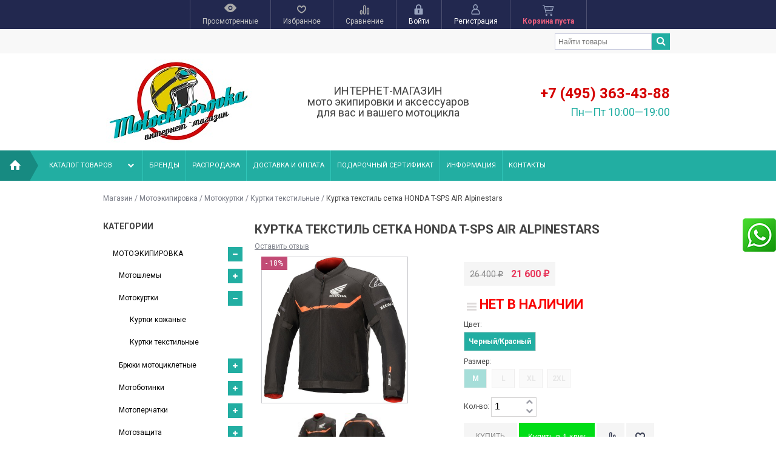

--- FILE ---
content_type: text/html; charset=utf-8
request_url: https://www.motoekipirovka.ru/motoekipirovka/kurtki/kurtki-tekstilnye/6624403/
body_size: 39332
content:
<!DOCTYPE html>
<!--[if IE 8]><html class="no-js ie8"><![endif]-->
<!--[if gt IE 8]><html class="no-js gt-ie8"><![endif]-->
<!--[if !IE]><!--><html class="no-js"><!--<![endif]-->
    <head><meta http-equiv="Content-Type" content="text/html; charset=utf-8"/><title>Куртка текстиль сетка HONDA T-SPS AIR Alpinestars</title><meta name="Keywords" content="Куртка текстиль сетка HONDA T-SPS AIR Alpinestars, ЧЕРНЫЙ/КРАСНЫЙ, L, ЧЕРНЫЙ/КРАСНЫЙ, M, ЧЕРНЫЙ/КРАСНЫЙ, XL, ЧЕРНЫЙ/КРАСНЫЙ, 2XL, Куртки текстильные, мотокуртка" /><meta name="Description" content="Куртка текстиль сетка HONDA T-SPS AIR Alpinestars" /><link rel="shortcut icon" href="/favicon.ico"/><!-- rss --><link rel="alternate" type="application/rss+xml" title="RSS &mdash; Аояма Моторс" href="https://www.motoekipirovka.ru/blog/rss/"><script type="text/javascript" src="/wa-content/js/jquery/jquery-1.11.1.min.js"></script><link rel="stylesheet" href="/wa-data/public/site/themes/your_shop/yourshop.min.css?1.3.2.23" /><script type="text/javascript" src="/wa-data/public/site/themes/your_shop/yourshop.min.js?v=1.3.2.23"></script><script type="text/javascript">window.js_onload = [];window.js_onload_inline = [];window.css_onload = [];window.css_onload.push('https://fonts.googleapis.com/css?family=Roboto:400,400italic,500,700,700italic&amp;subset=latin,cyrillic-ext,latin-ext,cyrillic'); window.css_onload.push("/wa-content/font/ruble/arial/fontface.css");window.css_onload.push("/wa-data/public/site/themes/your_shop/igaponov/css/yourshop-icons.min.css");window.js_onload.push("/wa-data/public/site/themes/your_shop/onload.js?v=1.3.2.23");</script><link href="/wa-apps/shop/plugins/productsets/css/frontend.min.css?2.6.0" rel="stylesheet">
<link href="/wa-apps/shop/plugins/instantorder/js/jquery.modal/css/jquery.modal.min.css?2.2.0" rel="stylesheet">
<link href="/wa-data/public/shop/plugins/instantorder/css/tmp0.instantorder.css?2.2.0" rel="stylesheet">
<link href="/wa-apps/shop/plugins/whatsap/css/whatsap.css?1.3.0" rel="stylesheet">
 <!--[if lt IE 9]><script type="text/javascript" src="http://html5shiv.googlecode.com/svn/trunk/html5.js"></script><![endif]--><script type="text/javascript">jQuery(document).ready(function ($) {$.yourshop = {xhr: [],locale: "ru_RU",shopUrl: "/",shopCartUrl: "/cart/",siteUrl: "/",activePath: "/home/u26052/motoekipirovka.ru/www/wa-data/public/shop/themes/your_shop",ruble: "html",mobile: 0,lazyloading: 1,htmlSliderSpeed: 5000,photosSliderSpeed: 7000,searchAutocomplete: 1,sidebarBrandsHide: 1,featuresHide: 1,filterHide: 1,currency: '<span class="ruble">₽</span>',minorderCount: 0,messages: {'ru_RU': {"Added":"Добавлено","Wish+list":"Избранное","Loading": "Идет загрузка","decrease": "уменьшить","increase": "увеличить","Wait, please. Information is loading": "Пожалуйста, подождите. Данные загружаются","Go to product page": "Страница товара","Do you really want to delete product from cart?": "Вы уверены, что хотите удалить товар из корзины?","Delete": "Удалить","delete": "удалить","Added to cart": "Добавлено в корзину","Viewed+products": "Просмотренные+товары","Remove from Viewed list?": "Удалить из просмотренных товаров?","Remove from compare list?": "Удалить из сравнения?","Added to compare list": "Добавлено к сравнению","Add to compare list?": "Добавить к сравнению?","Removed from compare list": "Удалено из сравнения","Wish+list": "Избранное","Remove from Wish list?": "Удалить из избранного?","Added to Wish list": "Добавлено в избранное","Add to Wish list?": "Добавить в избранное?","Removed from Wish list": "Удалено из избранного","No products": "Товары отсутствуют","SKU": "Артикул","Show all": "Показать все","Empty": "Отсутствует","Cart is empty": "Корзина пуста"}},translate: function (message) {if (typeof this.messages[this.locale] !== 'undefined' && this.messages[this.locale][message]) {return this.messages[this.locale][message];}return message;}};});</script><script src="/wa-apps/shop/plugins/productsets/js/frontend.min.js?2.6.0"></script>
<script src="/wa-apps/shop/plugins/instantorder/js/maskedinput.js?2.2.0"></script>
<script src="/wa-apps/shop/plugins/instantorder/js/jquery.validate.min.js?2.2.0"></script>
<script src="/wa-apps/shop/plugins/instantorder/js/jquery.modal/js/jquery.modal.min.js?2.2.0"></script>
<script src="/wa-apps/shop/plugins/instantorder/js/instantorder.js?2.2.0"></script>
 
    <link href="/wa-data/public/shop/themes/your_shop/yourshop.shop.min.css?1.3.2.23" rel="stylesheet" type="text/css">
    <script type="text/javascript" src="/wa-data/public/shop/themes/your_shop/yourshop.shop.min.js?v=1.3.2.23"></script>
    <script type="text/javascript">
        window.js_onload.push("/wa-data/public/shop/themes/your_shop/onload.js");
                            window.js_onload.push("//yastatic.net/share/share.js");
        
                            window.js_onload.push("/wa-content/js/jquery-plugins/jquery.retina.min.js?v3.7.0");
            window.js_onload_inline.push("$('.bxslider img:not(\".lazy-slide\"),.product-list img,.related img, .thumbs-container img, #zoom, .cart img').retina();");
                window.js_onload.push("/wa-apps/shop/js/lazy.load.js?v=1.3.2.23");
        window.js_onload.push("/wa-data/public/shop/themes/your_shop/lazyloading.min.js");
    </script>


<!-- plugin hook: 'frontend_head' -->

<script>(function ($) {$(function ($) {$.productsets.init({PLUGIN_URL: '/wa-apps/shop/plugins/productsets/',urls: {"buy":"\/productsets\/buy\/","load":"\/productsets\/load\/","getProductSkus":"\/productsets\/getProductSkus\/","cartPage":"\/cart\/"},currency: {"code":"RUB","sign":"\u0440\u0443\u0431.","sign_html":"<span class=\"ruble\">\u20bd<\/span>","sign_position":1,"sign_delim":" ","decimal_point":",","frac_digits":"2","thousands_sep":" "},attr: {sliderArrow: 'data-productsets-bsa',sliderWrapArrow: 'data-productsets-bsab',skusPopupBundleBlock: 'data-productsets-spbb',skusPopupBundleHeader: 'data-productsets-sphb',skusPopupBundleClose: 'data-productsets-spclb',skusPopupBundleContent: 'data-productsets-spcb',skusPopupUserBundleBlock: 'data-productsets-spbu',skusPopupUserBundleClose: 'data-productsets-spclu',skusPopupUserBundleHeader: 'data-productsets-sphu',skusPopupUserBundleContent: 'data-productsets-spcu',successPopupBundleBlock: 'data-productsets-sucpbb',successPopupContentBundle: 'data-productsets-sucpcb',successPopupTickBundle: 'data-productsets-sucptb',successPopupLinkBundle: 'data-productsets-sucplb',successPopupButtonBundle: 'data-productsets-sucpbutb',successPopupCloseBundle: 'data-productsets-sucpclb',successPopupCloseUserBundle: 'data-productsets-sucpclu',successPopupButtonUserBundle: 'data-productsets-sucpbutu',successPopupLinkUserBundle: 'data-productsets-sucplu',successPopupTickUserBundle: 'data-productsets-sucptu',successPopupContentUserBundle: 'data-productsets-sucpcu',successPopupUserBundleBlock: 'data-productsets-sucpbu'},localeStrings: {"":"project-id-version: shop/plugins/productsets\npot-creation-date: 2020-01-28T19:00:32.705Z\nlast-translator: shop/plugins/productsets\nlanguage-team: shop/plugins/productsets\nmime-version: 1.0\ncontent-type: text/plain; charset=utf-8\ncontent-transfer-encoding: 8bit\nplural-forms: nplurals=3; plural=((((n%10)==1)&&((n%100)!=11))?(0):(((((n%10)>=2)&&((n%10)<=4))&&(((n%100)<10)||((n%100)>=20)))?(1):2));\n","The set is empty":"Набор пустой","Something wrong!":"Что-то пошло не так!","Products has been successfully added to the cart":"Товары были успешно добавлены в корзину","Continue shopping":"Продолжить покупки","Proceed to checkout":"Оформить заказ","Select product sku":"Выбрать вариант товара","1 product":["{n} товар","{n} товара","{n} товаров"],"This product is already selected":"Товар уже выбран","Product with the selected option combination is not available for purchase":"Товар с выбранными характеристиками не доступен для заказа","Minimal quantity of products is":"Минимальное количество товаров","Maximal quantity of products is":"Максимальное количество товаров","Select another product":"Выберите другой товар","delete":"удалить"}
,locale: "ru_RU"})});})(jQuery)</script><script type="text/javascript">
    $(function () {
        $.instantorder.init({"url":"\/instantorder\/","recalculate_url":"\/instantorder\/recalculate\/","order_url":"\/instantorder\/order\/","instantorder_btn_selector":".instantorder-btn","product_form_selector":"form#cart-form, form#cart-form-dialog","order_btn_text":"\u041e\u0444\u043e\u0440\u043c\u0438\u0442\u044c \u0437\u0430\u043a\u0430\u0437","order_btn_class":"btn-light-blue","close_btn_text":"\u041f\u0440\u043e\u0434\u043e\u043b\u0436\u0438\u0442\u044c \u043f\u043e\u043a\u0443\u043f\u043a\u0438","select_btn_text":"\u0412\u044b\u0431\u0440\u0430\u0442\u044c","modal_title":"\u041e\u0444\u043e\u0440\u043c\u043b\u0435\u043d\u0438\u0435 \u0437\u0430\u043a\u0430\u0437\u0430","phone_mask":"+7 (999) 999-99-99"});
    });
</script><meta property="og:type" content="website">
<meta property="og:title" content="Куртка текстиль сетка HONDA T-SPS AIR Alpinestars">
<meta property="og:image" content="https://www.motoekipirovka.ru/wa-data/public/shop/products/03/44/6624403/images/8823/8823.750x0.jpg">
<meta property="og:url" content="https://www.motoekipirovka.ru/motoekipirovka/kurtki/kurtki-tekstilnye/6624403/">
<meta property="product:price:amount" content="21600">
<meta property="product:price:currency" content="RUB">
<!-- Global site tag (gtag.js) - Google Analytics -->
<script async src="https://www.googletagmanager.com/gtag/js?id=UA-2954432-8"></script>
<script>
  window.dataLayer = window.dataLayer || [];
  function gtag(){dataLayer.push(arguments);}
  gtag('js', new Date());

  gtag('config', 'UA-2954432-8');
</script>
<meta name="facebook-domain-verification" content="t4kic7um5us9ior2m6ddbeu9wsyt9t" />
 
                                                                                                                                                                                                                                                                                                                                                                                                                                                                                                                                                                                                                                                                                                                                                                                                                                                                                                                                                                                                                                                                                                                                                                                                
<style>



.main-wrapper, body {  color: #444444; } #da-slider { background: url("/wa-data/public/shop/themes/your_shop/img/patterns/pattern86.jpg") repeat; }




a, a.selected,
.product-list .h5 a:hover,
.slider-custom .s-nav:hover i,
#go-top:hover a,
.filters.stylish-form input[type="radio"]:checked + label,
.filters.stylish-form input[type="checkbox"]:checked + label,
.filters label:hover,
.f-view:hover, .f-view.active,
.catalog-sub ul.menu-h a:hover,
.slider-prev .fa:hover,
.slider-next .fa:hover,
#products-per-page a.selected,
#products-per-page a:hover,
.categories-tree ul.menu-v a.selected,
.categories-tree ul.menu-v a:hover,
.categories-tree .h4 a:hover,
.categories-tree .h4 a.selected,
.subscribe-block-heading,
#user-auth-provider li a:hover,
#cancel-affiliate,
#top-fixed a:hover,
.currencies li:hover,
.pages-block > ul ul.menu-v li:hover > a,
.colored, .fly-form a.colored,
ul.menu-h.categories-list > li:hover > a, ul.menu-h.categories-list a:hover,
ul.menu-h.categories-list > li.open > a,
ul.menu-h.categories-list > li.selected > a,
#horizontal-menu .dropdown li:hover > a,
#horizontal-menu .dropdown li.selected > a,
#horizontal-menu ul.menu-v.dropdown.appear-menu .dropdown-holder a:hover,
#horizontal-menu ul.menu-v.dropdown.appear-menu .dropdown-holder li.selected > a,
#horizontal-menu ul.menu-v.dropdown.appear-menu .dropdown-holder .category-heading a:hover,
.da-arrows span:hover i,
.bx-wrapper .bx-controls-direction a:hover i,
a.fly-open-link,
.checkout-progressbar .step a:hover,
.news-block .h4 a:hover,
.cart-page .product-name:hover,
.table .product a:hover,
#yourshop .category-sidebar ul.menu-v.brands li a:hover,
#yourshop .category-sidebar ul.menu-v.brands li.selected a,
#yourshop .category-sidebar a.selected,
#yourshop .categories-tree ul.menu-v a.selected,
#yourshop .categories-tree .h4 a.selected,
#yourshop ul.menu-v.dropdown.categories-tree li a.selected,
table.compare a:hover,
.categories-tree .appear-menu .dropdown-holder a:hover,
.categories-tree .appear-menu .dropdown-holder .category-heading > a:hover,
.categories-tree .appear-menu .dropdown-holder li.selected > .category-heading > a,
.categories-tree .appear-menu .dropdown-holder li.selected > a,
.mobile-categories-block ul.menu-v a,
.action-icon:hover i, .action-icon.active i,
.top-fixed-menu > li > a:hover i.ys,
.lazyloading-paging ul.menu-h > li.selected > a,
#blog-list a:hover, #blog-list li.selected a,
.categories-tree ul.menu-v a:hover,
.categories-tree .h4 a:hover,
ul.menu-v.dropdown.categories-tree li a:hover,
.post-stream a:hover,
.post-stream .more a,
ul.albums a:hover,
.hub-aside-nav ul li a:hover,
.topic-form ul.menu-h li a:hover,
.credentials .username a:hover,
.credentials .username:hover,
ul.category-list li a.category-name:hover,
ul.topics li .summary > a:hover,
ul.sorting a:hover,
ul.sorting li.selected a,
ul.author-nav li.selected a,
.authors .username:hover,
#yourshop-settings .setting-block a:hover,
.not-mobile .product-item .image-thumbs-nav:hover { color: #d50000; }

a.theme-hover:hover { color: #d50000 !important; }

@media only screen and (max-width: 985px) {
    #yourshop .category-sidebar ul.menu-v.brands li a:hover, #yourshop .category-sidebar a:hover,
    #yourshop .filter-block > a:hover, #yourshop .categories-tree ul.menu-v a:hover, #yourshop .categories-tree .h4 a:hover,
    #yourshop ul.menu-v.dropdown.categories-tree li a:hover { color: #d50000; }
}

.stylish-form:not(#foo) input[type="checkbox"]:checked + label .stylish-wrap,
.stylish-form:not(#foo) input[type="radio"]:checked + label .stylish-wrap { color: #d50000; }

.wa-subscribe-form input[type='text']:focus,
.image-thumb a.selected img,
#yourshop .yourshop-form input[type="text"].on-focus,
#yourshop .yourshop-form input[type="password"].on-focus,
#yourshop .yourshop-form textarea.on-focus,
#yourshop .yourshop-form select.on-focus,
#yourshop .yourshop-form input[type="text"]:focus,
#yourshop .yourshop-form input[type="password"]:focus,
#yourshop .yourshop-form textarea:focus,
#yourshop .yourshop-form select:focus,
.filter-delete,
#yourshop .quickorder-value input:focus,
#yourshop .quickorder-value textarea:focus,
#yourshop .yourshop-form select:focus,
.product-list .sku-thumbs,
.not-mobile .product-list .product-item.has-images.type-thumbs:hover,
.not-mobile .product-list .sku-thumbs img:hover,
.not-mobile .product-list .sku-thumbs img.selected { border-color: #d50000; }

.stylish-form:not(#foo) input[type="checkbox"]:checked + label .stylish-wrap { border: 1px solid #d50000; background-color: #d50000; }

.info-banner .h5 a:hover { color: #d50000 !important; }

.button:active,  input[type='submit']:active, input[type='button']:active { background-color: color: #d50000; }



.button, input[type='submit'], input[type='button'],
input[type='submit'].disabled.active, .button.disabled.active,
input[type='submit'].active:disabled, .button.active:disabled,
input[type='button'].disabled.active,
input[type='button'].active:disabled,
#horizontal-menu,
ul.menu-h.categories-list .dropdown li:hover:before,
ul.menu-h.categories-list .dropdown li.selected:before,
ul.menu-h.categories-list .first.category-list > a > span,
ul.menu-h.categories-list .first.category-list.open > a > span,
.news-block time,
.bounce-popup,
.categories-tree .collapsible-icon:hover,
.product-page .categories-tree .collapsible-icon:hover,
#product-tabs li.selected:before, #product-tabs li:hover:before,
#yourshop .da-slide .da-link:hover,
#yourshop .flexdiscount-form .coupon-button,
.da-dots span.da-dots-current,
.mobile-categories-block ul.menu-v li > a:hover,
.mobile-categories-block ul.menu-v li.selected > a,
.post-stream time,
#yourshop .bx-wrapper .bx-pager.bx-default-pager a.active:after { background-color: #22aea2; }

#yourshop .da-dots span.da-dots-current:after,
#yourshop .bx-wrapper .bx-pager.bx-default-pager a.active:after{ border-color: #22aea2; }

.bounce-popup:after { border-bottom-color: #22aea2; }



.top-fixed-menu > li > a:hover,
.top-fixed-menu > li:hover > a,
.currency-block:hover a,
#horizontal-menu .home a:hover,
#horizontal-menu .mobile-menu:hover,
#horizontal-menu .mobile-menu.selected,
ul.menu-h.categories-list > li:hover > a,
ul.menu-h.categories-list > li.open > a,
ul.menu-h.categories-list > li.selected > a,
ul.menu-v.dropdown li:hover,
ul.menu-v.dropdown li.selected,
.mobile-categories-block  .collapsible-icon:hover,
.mobile-categories-block  .br-coll-icon:hover,
.checkout-progressbar .step,
.checkout-progressbar .step:after,
.checkout-progressbar .step.selected.last,
#horizontal-menu ul.menu-v.dropdown.appear-menu .dropdown-holder,
.categories-tree .appear-menu .dropdown-holder { background-color: #191c36; }

ul.menu-h.categories-list .first.category-list > a i,
.button, input[type='submit'], input[type='button'],
.product-list h5 a,
.cart-page .delete:hover,
.cart-page .quantity .fa:hover,
input[type='submit']:disabled:hover,input[type='button']:disabled:hover, .button:disabled:hover,
#yourshop .category-sidebar .userbox a { color: #191c36; }

#horizontal-menu .home a:hover:after { border-left-color: #191c36; }
.checkout-progressbar .step:before { border-color: #191c36; }



ul.menu-v.dropdown, ul.menu-v.dropdown li ul, #go-top, .currencies, .fly-cart, .fly-form,
.categories-tree .appear-menu .dropdown-holder, #top-fixed,
.not-mobile #horizontal-menu div.more:hover .more-block,
.pagination a:hover, .pagination li.selected a, .yourshop-footer-popup { background-color: #22284f; }

@media only screen and (max-width: 985px) {
    #yourshop .category-sidebar, .has-mobile-sidebar .sidebar { background-color: #22284f; }
}



#horizontal-menu .home a::after, #horizontal-menu .home a,
ul.menu-h.categories-list > li > a { border-left-color: #4db9e8; }
#horizontal-menu .home a, #horizontal-menu .more-block { background-color: #4db9e8; }



.top-fixed-menu > li > a,  .currency-block, #horizontal-menu .dropdown li,
#horizontal-menu ul.menu-v.dropdown.vertical li ul { border-color: #4d5070; }



.top-fixed-menu > li > a i.ys { color: #98a3bf; }





    #top-fixed { background: #22284f; }
    @media only screen and (max-width: 985px) { #yourshop .category-sidebar, .has-mobile-sidebar .sidebar { background-color: #22284f; } }
   .top-fixed-menu > li > a:hover, .top-fixed-menu > li:hover > a, #top-fixed a:hover, .fly-name a:hover, .currencies li:hover,
   .fly-form .close:hover, .top-fixed-menu > li > a:hover i.ys { color: #30c7ba; }
   .indicator { background: #22aea2; }
   .indicator { color: #ffffff; }
   .top-fixed-menu .price.colored { color: #f2607f; }
   .fly-quantity a:hover i.ys { color: #30c7ba; }
   .fly-discount { background: #5e617f; }



   .header-top { background: #f8f8f8; }
   .pages-block > ul > li > a { color: #444444; }
   .pages-block a:hover, .pages-block > ul > li > a.selected { color: #30c7ba; }
   .pages-block > ul > li:hover { border-bottom-color: #30c7ba; }
   .search-button:hover, .search-button.active { background: #22aea2; }
   .search form.hidden-search .search-input-field { border-top-color: #22aea2; }
   .search form.hidden-search::before { border-bottom-color: #22aea2; }
   .search-button { color: #444444; }



   .header-bottom .phone { color: #22aea2; }
   .header-bottom .workhours { color: #22aea2; }



   ul.menu-h.categories-list > li > a, ul.menu-h.categories-list .first.category-list > a i,
   .mobile-menu { color: #ffffff; }
   ul.menu-h.categories-list > li:hover > a, ul.menu-h.categories-list > li.open > a,
   ul.menu-h.categories-list > li.selected > a,
   .mobile-menu:hover, .mobile-menu.selected { color: #30c7ba; }
   #horizontal-menu .home a:after { border-left-color: #178a81; }
   #horizontal-menu .home a, #horizontal-menu .more-block { background-color: #178a81; }
   #horizontal-menu .home a:hover:after { border-left-color: #12776f; }
   #horizontal-menu .home a:hover, .not-mobile #horizontal-menu div.more:hover .more-block { background-color: #12776f; }
    #horizontal-menu .home a, ul.menu-h.categories-list > li > a { border-left-color: #30c7ba; }
    ul.menu-h.categories-list .dropdown li a:hover, ul.menu-v.dropdown li.selected > a, #horizontal-menu .dropdown li:hover > a,
    #horizontal-menu .dropdown li.selected > a, #horizontal-menu div.more a:hover { color: #30c7ba; }
    #horizontal-menu ul.menu-v.dropdown.appear-menu .dropdown-holder a:hover,
    #horizontal-menu ul.menu-v.dropdown.appear-menu .dropdown-holder .category-heading a:hover { color: #30c7ba; }
    #horizontal-menu ul.menu-v.dropdown.appear-menu .dropdown-holder ul i { color: #ffffff; }
    #horizontal-menu ul.menu-v.dropdown.appear-menu .dropdown-holder ul i:hover { color: #ffffff; }
    #horizontal-menu ul.menu-v.dropdown.appear-menu .dropdown-holder ul i { background-color: #22aea2; }
    #horizontal-menu ul.menu-v.dropdown.appear-menu .dropdown-holder ul i:hover { background-color: #12776f; }



    .mobile-categories-block ul.menu-v a { color: #444444; }
    .mobile-categories-block ul.menu-v a:hover, .mobile-categories-block ul.menu-v li.selected > a { color: #ffffff; }
    .mobile-categories-block ul.menu-v li > a:hover, .mobile-categories-block ul.menu-v li.selected > a { background-color: #30c7ba; }
    .mobile-categories-block .collapsible-icon { color: #ffffff; }
    .mobile-categories-block .collapsible-icon:hover { color: #ffffff; }
    .mobile-categories-block .collapsible-icon { background-color: #22aea2; }
    .mobile-categories-block .collapsible-icon:hover { background-color: #12776f; }



    .about-block .read-more a { color: #ffffff; }






    #yourshop .da-slide .h2 { color: #444444; }
    #yourshop .da-slide p.da-text { color: #12776f; }
    #yourshop .da-slide p { color: #444444; }
    #yourshop .da-slide .da-link { background-color: #22aea2; }
    #yourshop .da-slide .da-link:hover { background-color: #0c635c; }
    #yourshop .da-slide .da-link { color: #ffffff; }
    #yourshop .da-slide .da-link:hover { color: #ffffff; }
    #yourshop .da-slide .da-link { border-color: #aeebe6; }
    #yourshop .da-slide .da-link:hover { border-color: #aeebe6; }
    .da-slide .h2 .rating-block i { color: #22aea2; }
    .da-slide .h2 { border-bottom-color: #aeebe6; }






    .pagination a { color: #444444; }
    .pagination a:hover, .pagination li.selected a { color: #ffffff; }
    .pagination a:hover, .pagination li.selected a { background-color: #12776f; }
    .pagination a { border-color: #22aea2; }
    .categories-tree .collapsible-icon,  .categories-tree .appear-menu .dropdown-holder ul i { color: #ffffff; }
    .categories-tree .collapsible-icon:hover,  .categories-tree .appear-menu .dropdown-holder ul i:hover { color: #ffffff; }
    .categories-tree .collapsible-icon,  .categories-tree .appear-menu .dropdown-holder ul i { background: #22aea2; }
    .categories-tree .collapsible-icon:hover,  .categories-tree .appear-menu .dropdown-holder ul i:hover,
    .product-page .categories-tree .collapsible-icon:hover { background: #12776f; }






                
@media only screen and (max-width: 985px) {  #yourshop .categories-tree .collapsible-icon { color: #ffffff; } #yourshop .categories-tree .collapsible-icon:hover { color: #ffffff; } #yourshop .categories-tree .collapsible-icon { background-color: #22aea2; } #yourshop .categories-tree .collapsible-icon:hover { background-color: #12776f; } }



    .news-block time, .post-stream time { color: #ffffff; }
    .news-block .time-month, .post-stream .time-month { color: #ffffff; }



    .footer-pages .column a:hover { color: #22aea2; }



    .subscribe-block-heading { color: #22aea2; }
    .mini-subscribe .wa-subscribe-form input[type='text'] { color: #22aea2; }









    .button, input[type='submit'], input[type='button'], #yourshop .flexdiscount-form .coupon-button { color: #ffffff; }
    .button, input[type='submit'], input[type='button'], #yourshop .flexdiscount-form .coupon-button { background-color: #00dd16; }



    .action-icon:hover i { color: #22aea2; }





</style>

    <script type="text/javascript">
        $(function() {
            var rgbColor = hexToRgb("#8bdbd5");
            $(".da-slide .da-desc").each(function() {
                var desc = $(this);
                if (!desc.attr("style")) {
                    desc.css("backgroundColor", "rgba("+rgbColor.r+", "+rgbColor.g+", "+rgbColor.b+", 0.8)");
                }
            });
        });
    </script>

        <style>
li.shipping-11 span.price.nowrap.colored{
    display: none;
}
.stock-none{
    text-transform: uppercase;
    font-size: 22px;
}
.header-bottom .phone {
    font-size: 24px;
}
.social_img a {
    display: inline-block;
    margin: 0 10px;
    width: 30px;
    height: 30px;
    overflow: hidden;
}
.nalichie{
    color:red;
    font-weight: bold;
}
.round-menu li a {
    text-transform: uppercase;
}

.form-sert{
    background-color: #e5e5e5;
    padding: 10px;

}
.tabl-info .tabl-info-img td{
vertical-align: bottom;
}

.tabl-info td{
padding: 20px;
text-align: center;
}

.tabl-info .tabl-info-txt td{
vertical-align: top;
padding-top: 0;
    
}

.form-sert .wa-form{
    float: none !important;

}

.header-bottom .workhours, .header-bl-1 {
    font-size: 18px;
}

table td, table th {
    border: 0;
}
.sub-name {
    /*
    background: #f00;
    opacity: 0;
    */
    }
.sub-name {
   opacity: .9;
    }

    .round-menu h3 {
    background: #fcc;
    color: #f00;
    font-weight: 700;
    padding: 10px 0;
    position: absolute;
    left: 0;
    bottom: 20px;
    width: 100%;
    opacity: .9;
    filter: alpha(opacity=90);
}

.round-top {
    padding: 1px 0;
}

.options .inline-select a.selected, .options .inline-select a.selected.disabled, .options .inline-select a:hover {
    background: #22aea2;
    color:#ffffff;
}
.about-block {
    background: 0 0;
}

button.grey {
    background-color: #22aea2;
    color: #fff;
}
.product-page .images {
    width: 35%;
}
.product-info {
    width: 50%;
}
.button, input[type='submit'], input[type='button'], #yourshop .flexdiscount-form .coupon-button {
    background-color: #004edd;
}
@media only screen and (max-width:767px){
.tabl-info td {
    padding: 2px !important;
}
}

</style>
 
    </head>
    <body id="yourshop" class='shop emerald not-mobile'>

        
        
        <div class="main-wrapper fixed-menu has-mobile-sidebar not-limited">
            <div id="top-fixed">
                <div class="wrap">                    <div class="align-center">
                        <ul class="top-fixed-menu without-auth">
                                                                                        <li class="mobile-block s-sidebar">
                                    <a href="javascript:void(0)" title="Открыть меню" class="f-open-sidebar"><i class="fa fa-angle-double-right"></i></a>
                                </li>
                            
                                                                                                                        <li class="has-popup">
                                    <a class="viewed-block grey" href="javascript:void(0)" title='Просмотренные'>
                                        <div>
                                            <i class="ys ys-eye" style="display: inline-block;"></i>
                                            <span class="indicator">0</span>
                                        </div>
                                        <span>Просмотренные</span>
                                    </a>
                                                                            <div class="fly-form white-popup viewed">
                                            <div class="content">
                                                                                                    <div class="empty-field">Товары отсутствуют</div>
                                                                                            </div>
                                        </div>
                                                                    </li>
                                                                                                                        <li class="has-popup">
                                    <a class="favourite-block grey" href="javascript:void(0)" title='Избранное'>
                                        <div>
                                            <i class="ys ys-heart" style="display: inline-block;"></i>
                                            <span class="indicator">0</span>
                                        </div>
                                        <span>Избранное</span>
                                    </a>
                                                                            <div class="fly-form white-popup favourite">
                                            <div class="content">
                                                                                                    <div class="empty-field">Товары отсутствуют</div>
                                                                                            </div>
                                        </div>
                                                                    </li>
                                                                                        <li class="has-popup">
                                    <a class="compare-block grey" href="javascript:void(0)" title='Сравнивать нечего'>
                                        <div>
                                            <i class="ys ys-compare" style="display: inline-block;"></i>
                                            <span class="indicator">0</span>
                                        </div>
                                        <span>Сравнение</span>
                                    </a>
                                                                            <div class="fly-form white-popup compare">
                                            <div class="content">
                                                                                                    <div class="empty-field">Товары отсутствуют</div>
                                                                                            </div>
                                        </div>
                                                                    </li>
                                                                                                                            <li class="auth-block hide-in-mobile">
                                        <a href="https://www.motoekipirovka.ru/login/" title="Войти" rel="nofollow" class="fly-auth"><div><i class="ys ys-locked" style="display: inline-block;"></i></div> <span>Войти</span></a>
                                    </li>
                                    <li class="auth-block hide-in-mobile">
                                        <a href="https://www.motoekipirovka.ru/signup/" title="Зарегистрироваться" rel="nofollow" class="fly-auth"><div><i class="ys ys-user" style="display: inline-block;"></i></div> <span>Регистрация</span></a>
                                    </li>
                                                                                                                                                                                        <li id="cart" class="has-popup">
                                    <a href="javascript:void(0)" data-url="/cart/" class="no-hover" title="Корзина">
                                        <div>
                                            <i style="display: inline-block;" class="ys ys-cart"></i>
                                            <span class="indicator" style="display: none;">0</span>
                                        </div>
                                        <span class="price colored cart-total">Корзина пуста</span>
                                    </a>
                                                                            <div class="fly-cart">
    <div class="fly-content">
            </div>
        <div class="fly-discount"><span class="float-left">% Скидка:</span> <span class="float-right discount">0 <span class="ruble">₽</span></span></div>
    <div class="fly-total"><span class="float-left">ИТОГОВАЯ СУММА:</span> <span class="float-right total">0 <span class="ruble">₽</span></span></div>
    <div class="fly-buttons">

        
        
        <a href="/cart/" class="button theme" title='В корзину'>В корзину</a>
    </div>
</div>

                                                                    </li>
                                                                                    </ul>
                    </div>
                </div>            </div>

            
<div id="header">
            <div class="header-top">
            <div class="wrap">                                                                            <div class="search float-right">
                            <form method="get"  action="/search/">
                                   <input type="search" name="query" value="" class="search-input-field" placeholder='Найти товары' />
                                   <input type="submit" class="search-submit" value='' />
                            </form>
                            <a class="search-button active" href="javascript:void(0)"><i class="fa fa-search"></i></a>
                        </div>
                                                </div>        </div>
                <div class="wrap mobile-block search-block">
            <div class="search">
                <form method="get" action="/search/">
                       <input type="search" class="search-input-field" name="query" value="" placeholder='Найти товары' />
                       <input type="submit" class="search-submit" value='' />
                </form>
                <a class="search-button active" href="javascript:void(0)"><i class="fa fa-search"></i></a>
            </div>
        </div>
                <div class="header-bottom type-13">
                        <div class="wrap">
                        <div class="header-type">
                                        <div class="logo">
        <a href="/">
            <img src="/wa-data/public/site/themes/your_shop/img/logo.jpg?1.3.2.23" alt="motoekipirovka.ru" />
        </a>
    </div>

                        <div class="header-bl-1 align-center mobile-align-center">
                            ИНТЕРНЕТ-МАГАЗИН<br>
мото экипировки и аксессуаров для вас и вашего мотоцикла
                            </div>
        <div class="header-bl-2 align-right mobile-align-right default-view">
                    <div class="colored phone"><a href="tel:+7 (495) 363-43-88" style="">+7 (495) 363-43-88</a></div>
                                            <div class="workhours">Пн—Пт 10:00—19:00</div>
                                        </div>

                            </div>
                        </div>
                                        <div class="header-mobile-type">
                        <div class="header-bl-1 align-center mobile-align-center">
                            ИНТЕРНЕТ-МАГАЗИН<br>
мото экипировки и аксессуаров для вас и вашего мотоцикла
                            </div>
    <div class="logo">
        <a href="/">
            <img src="/wa-data/public/site/themes/your_shop/img/logo.jpg?1.3.2.23" alt="motoekipirovka.ru" />
        </a>
    </div>
        <div class="header-bl-2 align-right mobile-align-right default-view">
                    <div class="colored phone"><a href="tel:+7 (495) 363-43-88" style="">+7 (495) 363-43-88</a></div>
                                            <div class="workhours">Пн—Пт 10:00—19:00</div>
                                        </div>
                                    </div>
                    </div>
    </div>

                
                                        


















<div id="horizontal-menu">
        <div class="home">
        <a href="/" title='На главную'><i class="ys ys-home"></i></a>
    </div>
    <div class="mobile-block">
        <a href="javascript:void(0)" class="mobile-menu" title="Меню">Меню</a>
    </div>
    <div class="categories-block">
        <ul class="menu-h categories-list plus-align-left">
                        
                

                                                                                                    <li class="first category-list">
                            <a href="javascript:void(0)" title="Каталог товаров">Каталог товаров <span><i class="fa fa-chevron-down"></i></span></a>

                            <ul class="menu-v dropdown vertical-menu">
                                                                     <li class="selected">
                                        <a href="/motoekipirovka/" title="Мотоэкипировка">
                                            Мотоэкипировка
                                                                                        <i class="fa fa-chevron-right"></i>                                        </a>
                                                                                                                                                                                                                        
    
    
                        <ul class="menu-v">
                                    <li class=" dropdown-menu">
                                                                                                    <a href="/motoekipirovka/shlema/" title="Мотошлемы" class='has-child'>
                                                                                <i class="fa fa-chevron-right"></i>                                                Мотошлемы
                                            </a>
                                                    
    
    
                        <ul class="menu-v">
                                    <li class=" dropdown-menu">
                                                                                                    <a href="/motoekipirovka/shlema/integraly/" title="Закрытые шлемы" class='has-child'>
                                                Закрытые шлемы
                                            </a>
                                            </li>
                    <li class=" dropdown-menu">
                                                                                                    <a href="/motoekipirovka/shlema/krossovye/" title="Кроссовые шлемы" class='has-child'>
                                                Кроссовые шлемы
                                            </a>
                                            </li>
                    <li class=" dropdown-menu">
                                                                                                    <a href="/motoekipirovka/shlema/otkrytye/" title="Открытые шлемы" class='has-child'>
                                                Открытые шлемы
                                            </a>
                                            </li>
                    <li class=" dropdown-menu">
                                                                                                    <a href="/motoekipirovka/shlema/modulyary/" title="Шлемы модуляры" class='has-child'>
                                                Шлемы модуляры
                                            </a>
                                            </li>
                    <li class=" dropdown-menu">
                                                                                                    <a href="/motoekipirovka/shlema/zapchati-dlya-shlemov/" title="Запчасти для шлемов" class='has-child'>
                                                Запчасти для шлемов
                                            </a>
                                            </li>
                </ul>
        
                            </li>
                    <li class=" selected dropdown-menu">
                                                                                                    <a href="/motoekipirovka/kurtki/" title="Мотокуртки" class='has-child'>
                                                                                <i class="fa fa-chevron-right"></i>                                                Мотокуртки
                                            </a>
                                                    
    
    
                        <ul class="menu-v">
                                    <li class=" dropdown-menu">
                                                                                                    <a href="/motoekipirovka/kurtki/kurtki-kozhanye/" title="Куртки кожаные" class='has-child'>
                                                Куртки кожаные
                                            </a>
                                            </li>
                    <li class=" selected dropdown-menu">
                                                                                                    <a href="/motoekipirovka/kurtki/kurtki-tekstilnye/" title="Куртки текстильные" class='has-child'>
                                                Куртки текстильные
                                            </a>
                                            </li>
                </ul>
        
                            </li>
                    <li class=" dropdown-menu">
                                                                                                    <a href="/motoekipirovka/bryuki-kozhanye/" title="Брюки мотоциклетные" class='has-child'>
                                                                                <i class="fa fa-chevron-right"></i>                                                Брюки мотоциклетные
                                            </a>
                                                    
    
    
                        <ul class="menu-v">
                                    <li class=" dropdown-menu">
                                                                                                    <a href="/motoekipirovka/bryuki-kozhanye/bryuki-kozhanye/" title="Брюки кожаные" class='has-child'>
                                                Брюки кожаные
                                            </a>
                                            </li>
                    <li class=" dropdown-menu">
                                                                                                    <a href="/motoekipirovka/bryuki-kozhanye/bryuki-tekstilnye/" title="Брюки текстильные" class='has-child'>
                                                Брюки текстильные
                                            </a>
                                            </li>
                    <li class=" dropdown-menu">
                                                                                                    <a href="/motoekipirovka/bryuki-kozhanye/dzhinsy/" title="Мотоджинсы" class='has-child'>
                                                Мотоджинсы
                                            </a>
                                            </li>
                </ul>
        
                            </li>
                    <li class=" dropdown-menu">
                                                                                                    <a href="/motoekipirovka/obuv/" title="Мотоботинки" class='has-child'>
                                                                                <i class="fa fa-chevron-right"></i>                                                Мотоботинки
                                            </a>
                                                    
    
    
                        <ul class="menu-v">
                                    <li class=" dropdown-menu">
                                                                                                    <a href="/motoekipirovka/obuv/motokrossovki/" title="Мотокроссовки" class='has-child'>
                                                Мотокроссовки
                                            </a>
                                            </li>
                    <li class=" dropdown-menu">
                                                                                                    <a href="/motoekipirovka/obuv/sportivnaya/" title="Спортивная" class='has-child'>
                                                Спортивная
                                            </a>
                                            </li>
                    <li class=" dropdown-menu">
                                                                                                    <a href="/motoekipirovka/obuv/turisticheskaya/" title="Туристическая" class='has-child'>
                                                Туристическая
                                            </a>
                                            </li>
                    <li class=" dropdown-menu">
                                                                                                    <a href="/motoekipirovka/obuv/endurokross/" title="Эндуро/Кросс" class='has-child'>
                                                Эндуро/Кросс
                                            </a>
                                            </li>
                </ul>
        
                            </li>
                    <li class=" dropdown-menu">
                                                                                                    <a href="/motoekipirovka/perchatki/" title="Мотоперчатки" class='has-child'>
                                                                                <i class="fa fa-chevron-right"></i>                                                Мотоперчатки
                                            </a>
                                                    
    
    
                        <ul class="menu-v">
                                    <li class=" dropdown-menu">
                                                                                                    <a href="/motoekipirovka/perchatki/kozhanye-motoperchatki/" title="Кожаные мотоперчатки" class='has-child'>
                                                Кожаные мотоперчатки
                                            </a>
                                            </li>
                    <li class=" dropdown-menu">
                                                                                                    <a href="/motoekipirovka/perchatki/korotkie-motoperchatki/" title="Короткие мотоперчатки" class='has-child'>
                                                Короткие мотоперчатки
                                            </a>
                                            </li>
                    <li class=" dropdown-menu">
                                                                                                    <a href="/motoekipirovka/perchatki/tekstilnye-motoperchatki/" title="Текстильные мотоперчатки" class='has-child'>
                                                Текстильные мотоперчатки
                                            </a>
                                            </li>
                    <li class=" dropdown-menu">
                                                                                                    <a href="/motoekipirovka/perchatki/teplye-motoperchatki/" title="Теплые мотоперчатки" class='has-child'>
                                                Теплые мотоперчатки
                                            </a>
                                            </li>
                    <li class=" dropdown-menu">
                                                                                                    <a href="/motoekipirovka/perchatki/udlinennie-perchatki/" title="Удлиненные мотоперчатки" class='has-child'>
                                                Удлиненные мотоперчатки
                                            </a>
                                            </li>
                </ul>
        
                            </li>
                    <li class=" dropdown-menu">
                                                                                                    <a href="/motoekipirovka/zashchita/" title="Мотозащита" class='has-child'>
                                                                                <i class="fa fa-chevron-right"></i>                                                Мотозащита
                                            </a>
                                                    
    
    
                        <ul class="menu-v">
                                    <li class=" dropdown-menu">
                                                                                                    <a href="/motoekipirovka/zashchita/motocherepakhi/" title="Моточерепахи" class='has-child'>
                                                Моточерепахи
                                            </a>
                                            </li>
                    <li class=" dropdown-menu">
                                                                                                    <a href="/motoekipirovka/zashchita/motozashchita-dlya-loktey-i-koleney/" title="Мотозащита для локтей и коленей" class='has-child'>
                                                Мотозащита для локтей и коленей
                                            </a>
                                            </li>
                    <li class=" dropdown-menu">
                                                                                                    <a href="/motoekipirovka/zashchita/motozashchita-spiny/" title="Мотозащита спины" class='has-child'>
                                                Мотозащита спины
                                            </a>
                                            </li>
                    <li class=" dropdown-menu">
                                                                                                    <a href="/motoekipirovka/zashchita/motozashchitnye-vstavki/" title="Мотозащитные вставки" class='has-child'>
                                                Мотозащитные вставки
                                            </a>
                                            </li>
                </ul>
        
                            </li>
                    <li class=" dropdown-menu">
                                                                                                    <a href="/motoekipirovka/zhenskaya-ekipirovka/" title="Женская экипировка" class='has-child'>
                                                Женская экипировка
                                            </a>
                                            </li>
                    <li class=" dropdown-menu">
                                                                                                    <a href="/motoekipirovka/podshlemniki/" title="Подшлемники" class='has-child'>
                                                Подшлемники
                                            </a>
                                            </li>
                    <li class=" dropdown-menu">
                                                                                                    <a href="/motoekipirovka/dozhdeviki/" title="Дождевики" class='has-child'>
                                                Дождевики
                                            </a>
                                            </li>
                    <li class=" dropdown-menu">
                                                                                                    <a href="/motoekipirovka/termobele/" title="Термобелье" class='has-child'>
                                                Термобелье
                                            </a>
                                            </li>
                    <li class=" dropdown-menu">
                                                                                                    <a href="/motoekipirovka/povsednevnaya-odezhda/" title="Повседневная одежда" class='has-child'>
                                                Повседневная одежда
                                            </a>
                                            </li>
                    <li class=" dropdown-menu">
                                                                                                    <a href="/motoekipirovka/category_583/" title="GOLDWING" class='has-child'>
                                                GOLDWING
                                            </a>
                                            </li>
                    <li class=" dropdown-menu">
                                                                                                    <a href="/motoekipirovka/africatwin/" title="AfricaTwin" class='has-child'>
                                                AfricaTwin
                                            </a>
                                            </li>
                    <li class=" dropdown-menu">
                                                                                                    <a href="/motoekipirovka/atv-ekipirovka/" title="ATV экипировка" class='has-child'>
                                                ATV экипировка
                                            </a>
                                            </li>
                </ul>
        
                                                                            </li>
                                                                     <li>
                                        <a href="/peregovornye-ustroystva/" title="Bluetooth мотогарнитуры">
                                            Bluetooth мотогарнитуры
                                                                                        <i class="fa fa-chevron-right"></i>                                        </a>
                                                                                                                                                                                                                        
    
    
                        <ul class="menu-v">
                                    <li class=" dropdown-menu">
                                                                                                    <a href="/peregovornye-ustroystva/cardo/" title="Мотогарнитура CARDO" class='has-child'>
                                                Мотогарнитура CARDO
                                            </a>
                                            </li>
                    <li class=" dropdown-menu">
                                                                                                    <a href="/peregovornye-ustroystva/sena/" title="Мотогарнитура SENA" class='has-child'>
                                                Мотогарнитура SENA
                                            </a>
                                            </li>
                </ul>
        
                                                                            </li>
                                                                     <li>
                                        <a href="/aksessuary-i-tyuning-moto/" title="Тюнинг мото">
                                            Тюнинг мото
                                                                                        <i class="fa fa-chevron-right"></i>                                        </a>
                                                                                                                                                                                                                        
    
    
                        <ul class="menu-v">
                                    <li class=" dropdown-menu">
                                                                                                    <a href="/aksessuary-i-tyuning-moto/cb350-rs-h-ness/" title="CB350 RS\H'NESS" class='has-child'>
                                                CB350 RS\H'NESS
                                            </a>
                                            </li>
                    <li class=" dropdown-menu">
                                                                                                    <a href="/aksessuary-i-tyuning-moto/bezopasnost-i-komfort/" title="Безопасность и комфорт" class='has-child'>
                                                                                <i class="fa fa-chevron-right"></i>                                                Безопасность и комфорт
                                            </a>
                                                    
    
    
                        <ul class="menu-v">
                                    <li class=" dropdown-menu">
                                                                                                    <a href="/aksessuary-i-tyuning-moto/bezopasnost-i-komfort/dugi-bezopasnosti/" title="Дуги безопасности" class='has-child'>
                                                                                <i class="fa fa-chevron-right"></i>                                                Дуги безопасности
                                            </a>
                                                    
                
    
                        <ul class="menu-v">
                                    <li class=" dropdown-menu">
                                                                                                    <a href="/aksessuary-i-tyuning-moto/bezopasnost-i-komfort/dugi-bezopasnosti/dugi-givi/" title="Дуги GIVI" class='has-child'>
                                                Дуги GIVI
                                            </a>
                                            </li>
                    <li class=" dropdown-menu">
                                                                                                    <a href="/aksessuary-i-tyuning-moto/bezopasnost-i-komfort/dugi-bezopasnosti/dugi-hepcobecker/" title="Дуги HEPCO&amp;BECKER" class='has-child'>
                                                Дуги HEPCO&amp;BECKER
                                            </a>
                                            </li>
                </ul>
        
                            </li>
                    <li class=" dropdown-menu">
                                                                                                    <a href="/aksessuary-i-tyuning-moto/bezopasnost-i-komfort/zashchita-kartera/" title="Защита картера" class='has-child'>
                                                Защита картера
                                            </a>
                                            </li>
                    <li class=" dropdown-menu">
                                                                                                    <a href="/aksessuary-i-tyuning-moto/bezopasnost-i-komfort/zashchita-radiatora/" title="Защита радиатора" class='has-child'>
                                                Защита радиатора
                                            </a>
                                            </li>
                    <li class=" dropdown-menu">
                                                                                                    <a href="/aksessuary-i-tyuning-moto/bezopasnost-i-komfort/zashchita-ruk/" title="Защита рук" class='has-child'>
                                                Защита рук
                                            </a>
                                            </li>
                    <li class=" dropdown-menu">
                                                                                                    <a href="/aksessuary-i-tyuning-moto/bezopasnost-i-komfort/nakleyki/" title="Наклейки" class='has-child'>
                                                Наклейки
                                            </a>
                                            </li>
                    <li class=" dropdown-menu">
                                                                                                    <a href="/aksessuary-i-tyuning-moto/bezopasnost-i-komfort/podnozhki/" title="Подножки" class='has-child'>
                                                Подножки
                                            </a>
                                            </li>
                    <li class=" dropdown-menu">
                                                                                                    <a href="/aksessuary-i-tyuning-moto/bezopasnost-i-komfort/rulevoe-upravlenie/" title="Рулевое управление" class='has-child'>
                                                Рулевое управление
                                            </a>
                                            </li>
                    <li class=" dropdown-menu">
                                                                                                    <a href="/aksessuary-i-tyuning-moto/bezopasnost-i-komfort/sideniya-i-spinki/" title="Сидения и спинки" class='has-child'>
                                                Сидения и спинки
                                            </a>
                                            </li>
                    <li class=" dropdown-menu">
                                                                                                    <a href="/aksessuary-i-tyuning-moto/bezopasnost-i-komfort/slaydery/" title="Слайдеры" class='has-child'>
                                                Слайдеры
                                            </a>
                                            </li>
                    <li class=" dropdown-menu">
                                                                                                    <a href="/aksessuary-i-tyuning-moto/bezopasnost-i-komfort/khaggerbryzgovik/" title="Хаггер/Брызговик" class='has-child'>
                                                Хаггер/Брызговик
                                            </a>
                                            </li>
                </ul>
        
                            </li>
                    <li class=" dropdown-menu">
                                                                                                    <a href="/aksessuary-i-tyuning-moto/kofry-i-bagazhnye-sistemy/" title="Кофры и багажные системы" class='has-child'>
                                                                                <i class="fa fa-chevron-right"></i>                                                Кофры и багажные системы
                                            </a>
                                                    
    
    
                        <ul class="menu-v">
                                    <li class=" dropdown-menu">
                                                                                                    <a href="/aksessuary-i-tyuning-moto/kofry-i-bagazhnye-sistemy/aksessuary-dlya-kofrov/" title="Аксессуары для кофров" class='has-child'>
                                                Аксессуары для кофров
                                            </a>
                                            </li>
                    <li class=" dropdown-menu">
                                                                                                    <a href="/aksessuary-i-tyuning-moto/kofry-i-bagazhnye-sistemy/kofry-alyuminievye/" title="Кофры алюминиевые" class='has-child'>
                                                Кофры алюминиевые
                                            </a>
                                            </li>
                    <li class=" dropdown-menu">
                                                                                                    <a href="/aksessuary-i-tyuning-moto/kofry-i-bagazhnye-sistemy/kofry-kozhanye/" title="Кофры кожаные" class='has-child'>
                                                Кофры кожаные
                                            </a>
                                            </li>
                    <li class=" dropdown-menu">
                                                                                                    <a href="/aksessuary-i-tyuning-moto/kofry-i-bagazhnye-sistemy/kofry-plastikovye/" title="Кофры пластиковые" class='has-child'>
                                                Кофры пластиковые
                                            </a>
                                            </li>
                    <li class=" dropdown-menu">
                                                                                                    <a href="/aksessuary-i-tyuning-moto/kofry-i-bagazhnye-sistemy/krepezh-bokovoy/" title="Крепеж боковых кофров" class='has-child'>
                                                Крепеж боковых кофров
                                            </a>
                                            </li>
                    <li class=" dropdown-menu">
                                                                                                    <a href="/aksessuary-i-tyuning-moto/kofry-i-bagazhnye-sistemy/krepezh-verkhnego-kofra/" title="Крепеж верхнего кофра" class='has-child'>
                                                Крепеж верхнего кофра
                                            </a>
                                            </li>
                    <li class=" dropdown-menu">
                                                                                                    <a href="/aksessuary-i-tyuning-moto/kofry-i-bagazhnye-sistemy/setki-bagazhnye/" title="Сетки багажные" class='has-child'>
                                                Сетки багажные
                                            </a>
                                            </li>
                    <li class=" dropdown-menu">
                                                                                                    <a href="/aksessuary-i-tyuning-moto/kofry-i-bagazhnye-sistemy/sumki-tekstilnye/" title="Сумки текстильные" class='has-child'>
                                                Сумки текстильные
                                            </a>
                                            </li>
                </ul>
        
                            </li>
                    <li class=" dropdown-menu">
                                                                                                    <a href="/aksessuary-i-tyuning-moto/stekla-vetrovye/" title="Стекла ветровые" class='has-child'>
                                                Стекла ветровые
                                            </a>
                                            </li>
                    <li class=" dropdown-menu">
                                                                                                    <a href="/aksessuary-i-tyuning-moto/tyuning-goldwing-new-2018-/" title="Тюнинг Goldwing New 2018-" class='has-child'>
                                                Тюнинг Goldwing New 2018-
                                            </a>
                                            </li>
                    <li class=" dropdown-menu">
                                                                                                    <a href="/aksessuary-i-tyuning-moto/tyuning-goldwing-bagger-valkyrie/" title="Тюнинг для GoldWing, Bagger, Valkyrie" class='has-child'>
                                                Тюнинг для GoldWing, Bagger, Valkyrie
                                            </a>
                                            </li>
                    <li class=" dropdown-menu">
                                                                                                    <a href="/aksessuary-i-tyuning-moto/akustika-dlya-mototsikla/" title="Акустика для мотоцикла" class='has-child'>
                                                Акустика для мотоцикла
                                            </a>
                                            </li>
                    <li class=" dropdown-menu">
                                                                                                    <a href="/aksessuary-i-tyuning-moto/originalnye-aksessuary-honda/" title="Оригинальные аксессуары Honda" class='has-child'>
                                                Оригинальные аксессуары Honda
                                            </a>
                                            </li>
                    <li class=" dropdown-menu">
                                                                                                    <a href="/aksessuary-i-tyuning-moto/okhrannye-sistemy/" title="Охранные системы" class='has-child'>
                                                                                <i class="fa fa-chevron-right"></i>                                                Охранные системы
                                            </a>
                                                    
    
    
                        <ul class="menu-v">
                                    <li class=" dropdown-menu">
                                                                                                    <a href="/aksessuary-i-tyuning-moto/okhrannye-sistemy/mekhanicheskie-ustroystva/" title="Механические устройства" class='has-child'>
                                                Механические устройства
                                            </a>
                                            </li>
                    <li class=" dropdown-menu">
                                                                                                    <a href="/aksessuary-i-tyuning-moto/okhrannye-sistemy/signalizatsii/" title="Сигнализации" class='has-child'>
                                                Сигнализации
                                            </a>
                                            </li>
                </ul>
        
                            </li>
                    <li class=" dropdown-menu">
                                                                                                    <a href="/aksessuary-i-tyuning-moto/chekhly-dlya-tekhniki/" title="Чехлы для техники" class='has-child'>
                                                Чехлы для техники
                                            </a>
                                            </li>
                    <li class=" dropdown-menu">
                                                                                                    <a href="/aksessuary-i-tyuning-moto/elektrika-i-svet/" title="Электрика и свет" class='has-child'>
                                                                                <i class="fa fa-chevron-right"></i>                                                Электрика и свет
                                            </a>
                                                    
    
    
                        <ul class="menu-v">
                                    <li class=" dropdown-menu">
                                                                                                    <a href="/aksessuary-i-tyuning-moto/elektrika-i-svet/zaryadnye-ustroystva-optimate/" title="Зарядные устройства OPTIMATE" class='has-child'>
                                                Зарядные устройства OPTIMATE
                                            </a>
                                            </li>
                    <li class=" dropdown-menu">
                                                                                                    <a href="/aksessuary-i-tyuning-moto/elektrika-i-svet/ksenon/" title="Ксенон" class='has-child'>
                                                Ксенон
                                            </a>
                                            </li>
                    <li class=" dropdown-menu">
                                                                                                    <a href="/aksessuary-i-tyuning-moto/elektrika-i-svet/optika-prolight/" title="Оптика PROLIGHT" class='has-child'>
                                                Оптика PROLIGHT
                                            </a>
                                            </li>
                    <li class=" dropdown-menu">
                                                                                                    <a href="/aksessuary-i-tyuning-moto/elektrika-i-svet/raznoe/" title="Разное" class='has-child'>
                                                Разное
                                            </a>
                                            </li>
                </ul>
        
                            </li>
                </ul>
        
                                                                            </li>
                                                                     <li>
                                        <a href="/masla-khimiya/" title="Запасные части">
                                            Запасные части
                                                                                        <i class="fa fa-chevron-right"></i>                                        </a>
                                                                                                                                                                                                                        
    
    
                        <ul class="menu-v">
                                    <li class=" dropdown-menu">
                                                                                                    <a href="/masla-khimiya/akkumulyatory/" title="Аккумуляторы для мототехники" class='has-child'>
                                                                                <i class="fa fa-chevron-right"></i>                                                Аккумуляторы для мототехники
                                            </a>
                                                    
    
    
                        <ul class="menu-v">
                                    <li class=" dropdown-menu">
                                                                                                    <a href="/masla-khimiya/akkumulyatory/akkumulyatory-exide/" title="Аккумуляторы EXIDE" class='has-child'>
                                                Аккумуляторы EXIDE
                                            </a>
                                            </li>
                    <li class=" dropdown-menu">
                                                                                                    <a href="/masla-khimiya/akkumulyatory/akkumulyatory-starksbat/" title="Аккумуляторы STARKSBAT" class='has-child'>
                                                Аккумуляторы STARKSBAT
                                            </a>
                                            </li>
                    <li class=" dropdown-menu">
                                                                                                    <a href="/masla-khimiya/akkumulyatory/akkumulyatory-wbr/" title="Аккумуляторы WBR" class='has-child'>
                                                Аккумуляторы WBR
                                            </a>
                                            </li>
                    <li class=" dropdown-menu">
                                                                                                    <a href="/masla-khimiya/akkumulyatory/akkumulyatory-yuasa/" title="Аккумуляторы YUASA" class='has-child'>
                                                Аккумуляторы YUASA
                                            </a>
                                            </li>
                </ul>
        
                            </li>
                    <li class=" dropdown-menu">
                                                                                                    <a href="/masla-khimiya/diski-i-shiny-mot/" title="Диски и Шины МОТО" class='has-child'>
                                                                                <i class="fa fa-chevron-right"></i>                                                Диски и Шины МОТО
                                            </a>
                                                    
    
    
                        <ul class="menu-v">
                                    <li class=" dropdown-menu">
                                                                                                    <a href="/masla-khimiya/diski-i-shiny-mot/dunlop/" title="DUNLOP" class='has-child'>
                                                DUNLOP
                                            </a>
                                            </li>
                    <li class=" dropdown-menu">
                                                                                                    <a href="/masla-khimiya/diski-i-shiny-mot/metzeler/" title="METZELER" class='has-child'>
                                                METZELER
                                            </a>
                                            </li>
                    <li class=" dropdown-menu">
                                                                                                    <a href="/masla-khimiya/diski-i-shiny-mot/michelin/" title="MICHELIN" class='has-child'>
                                                MICHELIN
                                            </a>
                                            </li>
                    <li class=" dropdown-menu">
                                                                                                    <a href="/masla-khimiya/diski-i-shiny-mot/pirelli-moto/" title="PIRELLI" class='has-child'>
                                                PIRELLI
                                            </a>
                                            </li>
                </ul>
        
                            </li>
                    <li class=" dropdown-menu">
                                                                                                    <a href="/masla-khimiya/maslo-ipone/" title="Масло IPONE" class='has-child'>
                                                Масло IPONE
                                            </a>
                                            </li>
                    <li class=" dropdown-menu">
                                                                                                    <a href="/masla-khimiya/maslo-motul/" title="Масло MOTUL" class='has-child'>
                                                Масло MOTUL
                                            </a>
                                            </li>
                    <li class=" dropdown-menu">
                                                                                                    <a href="/masla-khimiya/svechi-ngk/" title="Свечи NGK" class='has-child'>
                                                Свечи NGK
                                            </a>
                                            </li>
                    <li class=" dropdown-menu">
                                                                                                    <a href="/masla-khimiya/tsepi-i-zvezdy/" title="Цепи и звезды" class='has-child'>
                                                Цепи и звезды
                                            </a>
                                            </li>
                </ul>
        
                                                                            </li>
                                                                     <li>
                                        <a href="/aksessuary-i-tyuning-atv/" title="Тюнинг ATV">
                                            Тюнинг ATV
                                                                                                                                </a>
                                                                            </li>
                                                                     <li>
                                        <a href="/registratory-i-ekshn-kamery/" title="Регистраторы и камеры">
                                            Регистраторы и камеры
                                                                                        <i class="fa fa-chevron-right"></i>                                        </a>
                                                                                                                                                                                                                        
    
    
                        <ul class="menu-v">
                                    <li class=" dropdown-menu">
                                                                                                    <a href="/registratory-i-ekshn-kamery/kamery-smarterra/" title="Камеры SMARTERRA" class='has-child'>
                                                Камеры SMARTERRA
                                            </a>
                                            </li>
                    <li class=" dropdown-menu">
                                                                                                    <a href="/registratory-i-ekshn-kamery/registratory-i-kamery-motocam/" title="Регистраторы и камеры Motocam" class='has-child'>
                                                Регистраторы и камеры Motocam
                                            </a>
                                            </li>
                </ul>
        
                                                                            </li>
                                                                     <li>
                                        <a href="/motosoputka/" title="Мотосопутка">
                                            Мотосопутка
                                                                                        <i class="fa fa-chevron-right"></i>                                        </a>
                                                                                                                                                                                                                        
    
    
                        <ul class="menu-v">
                                    <li class=" dropdown-menu">
                                                                                                    <a href="/motosoputka/krepezh-dlya-telefona/" title="Крепеж для телефона" class='has-child'>
                                                Крепеж для телефона
                                            </a>
                                            </li>
                    <li class=" dropdown-menu">
                                                                                                    <a href="/motosoputka/bizhuteriya/" title="Бижутерия" class='has-child'>
                                                Бижутерия
                                            </a>
                                            </li>
                    <li class=" dropdown-menu">
                                                                                                    <a href="/motosoputka/breloki/" title="Брелоки" class='has-child'>
                                                Брелоки
                                            </a>
                                            </li>
                    <li class=" dropdown-menu">
                                                                                                    <a href="/motosoputka/koshelki/" title="Кошельки" class='has-child'>
                                                Кошельки
                                            </a>
                                            </li>
                    <li class=" dropdown-menu">
                                                                                                    <a href="/motosoputka/raznoe/" title="Разное" class='has-child'>
                                                Разное
                                            </a>
                                            </li>
                    <li class=" dropdown-menu">
                                                                                                    <a href="/motosoputka/sumki-i-ryukzaki/" title="Сумки и рюкзаки" class='has-child'>
                                                                                <i class="fa fa-chevron-right"></i>                                                Сумки и рюкзаки
                                            </a>
                                                    
    
    
                        <ul class="menu-v">
                                    <li class=" dropdown-menu">
                                                                                                    <a href="/motosoputka/sumki-i-ryukzaki/sumki-gas/" title="Сумки GAS" class='has-child'>
                                                Сумки GAS
                                            </a>
                                            </li>
                    <li class=" dropdown-menu">
                                                                                                    <a href="/motosoputka/sumki-i-ryukzaki/sumki-kawasaki/" title="Сумки Kawasaki" class='has-child'>
                                                Сумки Kawasaki
                                            </a>
                                            </li>
                    <li class=" dropdown-menu">
                                                                                                    <a href="/motosoputka/sumki-i-ryukzaki/sumki-ogio/" title="Сумки OGIO" class='has-child'>
                                                Сумки OGIO
                                            </a>
                                            </li>
                    <li class=" dropdown-menu">
                                                                                                    <a href="/motosoputka/sumki-i-ryukzaki/sumki-spyke/" title="Сумки SPYKE" class='has-child'>
                                                Сумки SPYKE
                                            </a>
                                            </li>
                    <li class=" dropdown-menu">
                                                                                                    <a href="/motosoputka/sumki-i-ryukzaki/sumki-suomy/" title="Сумки SUOMY" class='has-child'>
                                                Сумки SUOMY
                                            </a>
                                            </li>
                    <li class=" dropdown-menu">
                                                                                                    <a href="/motosoputka/sumki-i-ryukzaki/sumki-na-nogupoyas/" title="Сумки на ногу/пояс" class='has-child'>
                                                Сумки на ногу/пояс
                                            </a>
                                            </li>
                </ul>
        
                            </li>
                </ul>
        
                                                                            </li>
                                                                     <li>
                                        <a href="/rasprodazha/" title="Распродажа">
                                            Распродажа
                                                                                                                                </a>
                                                                            </li>
                                                            </ul>
                        </li>
                                    
                

                            
            

                                                                                                                    <li class="">
                                <a href="/brendy/" title="Бренды">
                                    Бренды
                                </a>
                            </li>
                                                                                                <li class="">
                                <a href="/rasprodazha/" title="Распродажа">
                                    Распродажа
                                </a>
                            </li>
                                                                                            
            

            
                                                                                                                    <li class="">
                            <a href="/dostavka-i-oplata/" title='Доставка и Оплата'>Доставка и Оплата</a>
                                                    </li>
                                            <li class="">
                            <a href="/gift/" title='Подарочный сертификат'>Подарочный сертификат</a>
                                                    </li>
                                            <li class="">
                            <a href="/informatsiya/" title='Информация'>Информация</a>
                                        <ul class="menu-v dropdown">
                        <li class="dropdown-menu">
                <a href="/informatsiya/tablitsa-razmerov/" title="Таблица размеров">
                    Таблица размеров
                                                        </a>
                            </li>
                        <li class="dropdown-menu">
                <a href="/informatsiya/primerka-ekipirovki-pri-dostavke/" title="Примерка экипировки при доставке">
                    Примерка экипировки при доставке
                                                        </a>
                            </li>
                        <li class="dropdown-menu">
                <a href="/informatsiya/vozvrat-bez-problem/" title="Возврат без проблем">
                    Возврат без проблем
                                                        </a>
                            </li>
                        <li class="dropdown-menu">
                <a href="/informatsiya/usloviya-pokupki/" title="Условия покупки">
                    Условия покупки
                                                        </a>
                            </li>
                        <li class="dropdown-menu">
                <a href="/informatsiya/legal-disclaimer/" title="Политика ОПД">
                    Политика ОПД
                                                        </a>
                            </li>
                        <li class="dropdown-menu">
                <a href="/informatsiya/vakansiya-1/" title="Вакансии">
                    Вакансии
                                                        </a>
                            </li>
                    </ul>
                            </li>
                                            <li class="">
                            <a href="/kontakty/" title='Контакты'>Контакты</a>
                                                    </li>
                                                
                                                                                </ul>
    </div>
    </div>
<div class="mobile-categories-block">
        
            

                            <ul class="menu-v">
                                            <li class=" selected">
                            <a href="/motoekipirovka/" title='Мотоэкипировка'>
                                Мотоэкипировка
                                                                <i class="fa fa-plus collapsible-icon" title="Развернуть" data-toggle="Свернуть"></i>                            </a>
                                <ul class="menu-v hidden">
                    <li >
                <a href="/motoekipirovka/shlema/" title="Мотошлемы">
                    Мотошлемы
                                        <i class="fa fa-plus collapsible-icon" title="Развернуть" data-toggle="Свернуть"></i>                </a>
                    <ul class="menu-v hidden">
                    <li >
                <a href="/motoekipirovka/shlema/integraly/" title="Закрытые шлемы">
                    Закрытые шлемы
                                                        </a>
                            </li>
                    <li >
                <a href="/motoekipirovka/shlema/krossovye/" title="Кроссовые шлемы">
                    Кроссовые шлемы
                                                        </a>
                            </li>
                    <li >
                <a href="/motoekipirovka/shlema/otkrytye/" title="Открытые шлемы">
                    Открытые шлемы
                                                        </a>
                            </li>
                    <li >
                <a href="/motoekipirovka/shlema/modulyary/" title="Шлемы модуляры">
                    Шлемы модуляры
                                                        </a>
                            </li>
                    <li >
                <a href="/motoekipirovka/shlema/zapchati-dlya-shlemov/" title="Запчасти для шлемов">
                    Запчасти для шлемов
                                                        </a>
                            </li>
            </ul>
            </li>
                    <li class="selected">
                <a href="/motoekipirovka/kurtki/" title="Мотокуртки">
                    Мотокуртки
                                        <i class="fa fa-plus collapsible-icon" title="Развернуть" data-toggle="Свернуть"></i>                </a>
                    <ul class="menu-v hidden">
                    <li >
                <a href="/motoekipirovka/kurtki/kurtki-kozhanye/" title="Куртки кожаные">
                    Куртки кожаные
                                                        </a>
                            </li>
                    <li class="selected">
                <a href="/motoekipirovka/kurtki/kurtki-tekstilnye/" title="Куртки текстильные">
                    Куртки текстильные
                                                        </a>
                            </li>
            </ul>
            </li>
                    <li >
                <a href="/motoekipirovka/bryuki-kozhanye/" title="Брюки мотоциклетные">
                    Брюки мотоциклетные
                                        <i class="fa fa-plus collapsible-icon" title="Развернуть" data-toggle="Свернуть"></i>                </a>
                    <ul class="menu-v hidden">
                    <li >
                <a href="/motoekipirovka/bryuki-kozhanye/bryuki-kozhanye/" title="Брюки кожаные">
                    Брюки кожаные
                                                        </a>
                            </li>
                    <li >
                <a href="/motoekipirovka/bryuki-kozhanye/bryuki-tekstilnye/" title="Брюки текстильные">
                    Брюки текстильные
                                                        </a>
                            </li>
                    <li >
                <a href="/motoekipirovka/bryuki-kozhanye/dzhinsy/" title="Мотоджинсы">
                    Мотоджинсы
                                                        </a>
                            </li>
            </ul>
            </li>
                    <li >
                <a href="/motoekipirovka/obuv/" title="Мотоботинки">
                    Мотоботинки
                                        <i class="fa fa-plus collapsible-icon" title="Развернуть" data-toggle="Свернуть"></i>                </a>
                    <ul class="menu-v hidden">
                    <li >
                <a href="/motoekipirovka/obuv/motokrossovki/" title="Мотокроссовки">
                    Мотокроссовки
                                                        </a>
                            </li>
                    <li >
                <a href="/motoekipirovka/obuv/sportivnaya/" title="Спортивная">
                    Спортивная
                                                        </a>
                            </li>
                    <li >
                <a href="/motoekipirovka/obuv/turisticheskaya/" title="Туристическая">
                    Туристическая
                                                        </a>
                            </li>
                    <li >
                <a href="/motoekipirovka/obuv/endurokross/" title="Эндуро/Кросс">
                    Эндуро/Кросс
                                                        </a>
                            </li>
            </ul>
            </li>
                    <li >
                <a href="/motoekipirovka/perchatki/" title="Мотоперчатки">
                    Мотоперчатки
                                        <i class="fa fa-plus collapsible-icon" title="Развернуть" data-toggle="Свернуть"></i>                </a>
                    <ul class="menu-v hidden">
                    <li >
                <a href="/motoekipirovka/perchatki/kozhanye-motoperchatki/" title="Кожаные мотоперчатки">
                    Кожаные мотоперчатки
                                                        </a>
                            </li>
                    <li >
                <a href="/motoekipirovka/perchatki/korotkie-motoperchatki/" title="Короткие мотоперчатки">
                    Короткие мотоперчатки
                                                        </a>
                            </li>
                    <li >
                <a href="/motoekipirovka/perchatki/tekstilnye-motoperchatki/" title="Текстильные мотоперчатки">
                    Текстильные мотоперчатки
                                                        </a>
                            </li>
                    <li >
                <a href="/motoekipirovka/perchatki/teplye-motoperchatki/" title="Теплые мотоперчатки">
                    Теплые мотоперчатки
                                                        </a>
                            </li>
                    <li >
                <a href="/motoekipirovka/perchatki/udlinennie-perchatki/" title="Удлиненные мотоперчатки">
                    Удлиненные мотоперчатки
                                                        </a>
                            </li>
            </ul>
            </li>
                    <li >
                <a href="/motoekipirovka/zashchita/" title="Мотозащита">
                    Мотозащита
                                        <i class="fa fa-plus collapsible-icon" title="Развернуть" data-toggle="Свернуть"></i>                </a>
                    <ul class="menu-v hidden">
                    <li >
                <a href="/motoekipirovka/zashchita/motocherepakhi/" title="Моточерепахи">
                    Моточерепахи
                                                        </a>
                            </li>
                    <li >
                <a href="/motoekipirovka/zashchita/motozashchita-dlya-loktey-i-koleney/" title="Мотозащита для локтей и коленей">
                    Мотозащита для локтей и коленей
                                                        </a>
                            </li>
                    <li >
                <a href="/motoekipirovka/zashchita/motozashchita-spiny/" title="Мотозащита спины">
                    Мотозащита спины
                                                        </a>
                            </li>
                    <li >
                <a href="/motoekipirovka/zashchita/motozashchitnye-vstavki/" title="Мотозащитные вставки">
                    Мотозащитные вставки
                                                        </a>
                            </li>
            </ul>
            </li>
                    <li >
                <a href="/motoekipirovka/zhenskaya-ekipirovka/" title="Женская экипировка">
                    Женская экипировка
                                                        </a>
                            </li>
                    <li >
                <a href="/motoekipirovka/podshlemniki/" title="Подшлемники">
                    Подшлемники
                                                        </a>
                            </li>
                    <li >
                <a href="/motoekipirovka/dozhdeviki/" title="Дождевики">
                    Дождевики
                                                        </a>
                            </li>
                    <li >
                <a href="/motoekipirovka/termobele/" title="Термобелье">
                    Термобелье
                                                        </a>
                            </li>
                    <li >
                <a href="/motoekipirovka/povsednevnaya-odezhda/" title="Повседневная одежда">
                    Повседневная одежда
                                                        </a>
                            </li>
                    <li >
                <a href="/motoekipirovka/category_583/" title="GOLDWING">
                    GOLDWING
                                                        </a>
                            </li>
                    <li >
                <a href="/motoekipirovka/africatwin/" title="AfricaTwin">
                    AfricaTwin
                                                        </a>
                            </li>
                    <li >
                <a href="/motoekipirovka/atv-ekipirovka/" title="ATV экипировка">
                    ATV экипировка
                                                        </a>
                            </li>
            </ul>
                        </li>
                                            <li class="">
                            <a href="/peregovornye-ustroystva/" title='Bluetooth мотогарнитуры'>
                                Bluetooth мотогарнитуры
                                                                <i class="fa fa-plus collapsible-icon" title="Развернуть" data-toggle="Свернуть"></i>                            </a>
                                <ul class="menu-v hidden">
                    <li >
                <a href="/peregovornye-ustroystva/cardo/" title="Мотогарнитура CARDO">
                    Мотогарнитура CARDO
                                                        </a>
                            </li>
                    <li >
                <a href="/peregovornye-ustroystva/sena/" title="Мотогарнитура SENA">
                    Мотогарнитура SENA
                                                        </a>
                            </li>
            </ul>
                        </li>
                                            <li class="">
                            <a href="/aksessuary-i-tyuning-moto/" title='Тюнинг мото'>
                                Тюнинг мото
                                                                <i class="fa fa-plus collapsible-icon" title="Развернуть" data-toggle="Свернуть"></i>                            </a>
                                <ul class="menu-v hidden">
                    <li >
                <a href="/aksessuary-i-tyuning-moto/cb350-rs-h-ness/" title="CB350 RS\H'NESS">
                    CB350 RS\H'NESS
                                                        </a>
                            </li>
                    <li >
                <a href="/aksessuary-i-tyuning-moto/bezopasnost-i-komfort/" title="Безопасность и комфорт">
                    Безопасность и комфорт
                                        <i class="fa fa-plus collapsible-icon" title="Развернуть" data-toggle="Свернуть"></i>                </a>
                    <ul class="menu-v hidden">
                    <li >
                <a href="/aksessuary-i-tyuning-moto/bezopasnost-i-komfort/dugi-bezopasnosti/" title="Дуги безопасности">
                    Дуги безопасности
                                        <i class="fa fa-plus collapsible-icon" title="Развернуть" data-toggle="Свернуть"></i>                </a>
                    <ul class="menu-v hidden">
                    <li >
                <a href="/aksessuary-i-tyuning-moto/bezopasnost-i-komfort/dugi-bezopasnosti/dugi-givi/" title="Дуги GIVI">
                    Дуги GIVI
                                                        </a>
                            </li>
                    <li >
                <a href="/aksessuary-i-tyuning-moto/bezopasnost-i-komfort/dugi-bezopasnosti/dugi-hepcobecker/" title="Дуги HEPCO&amp;BECKER">
                    Дуги HEPCO&amp;BECKER
                                                        </a>
                            </li>
            </ul>
            </li>
                    <li >
                <a href="/aksessuary-i-tyuning-moto/bezopasnost-i-komfort/zashchita-kartera/" title="Защита картера">
                    Защита картера
                                                        </a>
                            </li>
                    <li >
                <a href="/aksessuary-i-tyuning-moto/bezopasnost-i-komfort/zashchita-radiatora/" title="Защита радиатора">
                    Защита радиатора
                                                        </a>
                            </li>
                    <li >
                <a href="/aksessuary-i-tyuning-moto/bezopasnost-i-komfort/zashchita-ruk/" title="Защита рук">
                    Защита рук
                                                        </a>
                            </li>
                    <li >
                <a href="/aksessuary-i-tyuning-moto/bezopasnost-i-komfort/nakleyki/" title="Наклейки">
                    Наклейки
                                                        </a>
                            </li>
                    <li >
                <a href="/aksessuary-i-tyuning-moto/bezopasnost-i-komfort/podnozhki/" title="Подножки">
                    Подножки
                                                        </a>
                            </li>
                    <li >
                <a href="/aksessuary-i-tyuning-moto/bezopasnost-i-komfort/rulevoe-upravlenie/" title="Рулевое управление">
                    Рулевое управление
                                                        </a>
                            </li>
                    <li >
                <a href="/aksessuary-i-tyuning-moto/bezopasnost-i-komfort/sideniya-i-spinki/" title="Сидения и спинки">
                    Сидения и спинки
                                                        </a>
                            </li>
                    <li >
                <a href="/aksessuary-i-tyuning-moto/bezopasnost-i-komfort/slaydery/" title="Слайдеры">
                    Слайдеры
                                                        </a>
                            </li>
                    <li >
                <a href="/aksessuary-i-tyuning-moto/bezopasnost-i-komfort/khaggerbryzgovik/" title="Хаггер/Брызговик">
                    Хаггер/Брызговик
                                                        </a>
                            </li>
            </ul>
            </li>
                    <li >
                <a href="/aksessuary-i-tyuning-moto/kofry-i-bagazhnye-sistemy/" title="Кофры и багажные системы">
                    Кофры и багажные системы
                                        <i class="fa fa-plus collapsible-icon" title="Развернуть" data-toggle="Свернуть"></i>                </a>
                    <ul class="menu-v hidden">
                    <li >
                <a href="/aksessuary-i-tyuning-moto/kofry-i-bagazhnye-sistemy/aksessuary-dlya-kofrov/" title="Аксессуары для кофров">
                    Аксессуары для кофров
                                                        </a>
                            </li>
                    <li >
                <a href="/aksessuary-i-tyuning-moto/kofry-i-bagazhnye-sistemy/kofry-alyuminievye/" title="Кофры алюминиевые">
                    Кофры алюминиевые
                                                        </a>
                            </li>
                    <li >
                <a href="/aksessuary-i-tyuning-moto/kofry-i-bagazhnye-sistemy/kofry-kozhanye/" title="Кофры кожаные">
                    Кофры кожаные
                                                        </a>
                            </li>
                    <li >
                <a href="/aksessuary-i-tyuning-moto/kofry-i-bagazhnye-sistemy/kofry-plastikovye/" title="Кофры пластиковые">
                    Кофры пластиковые
                                                        </a>
                            </li>
                    <li >
                <a href="/aksessuary-i-tyuning-moto/kofry-i-bagazhnye-sistemy/krepezh-bokovoy/" title="Крепеж боковых кофров">
                    Крепеж боковых кофров
                                                        </a>
                            </li>
                    <li >
                <a href="/aksessuary-i-tyuning-moto/kofry-i-bagazhnye-sistemy/krepezh-verkhnego-kofra/" title="Крепеж верхнего кофра">
                    Крепеж верхнего кофра
                                                        </a>
                            </li>
                    <li >
                <a href="/aksessuary-i-tyuning-moto/kofry-i-bagazhnye-sistemy/setki-bagazhnye/" title="Сетки багажные">
                    Сетки багажные
                                                        </a>
                            </li>
                    <li >
                <a href="/aksessuary-i-tyuning-moto/kofry-i-bagazhnye-sistemy/sumki-tekstilnye/" title="Сумки текстильные">
                    Сумки текстильные
                                                        </a>
                            </li>
            </ul>
            </li>
                    <li >
                <a href="/aksessuary-i-tyuning-moto/stekla-vetrovye/" title="Стекла ветровые">
                    Стекла ветровые
                                                        </a>
                            </li>
                    <li >
                <a href="/aksessuary-i-tyuning-moto/tyuning-goldwing-new-2018-/" title="Тюнинг Goldwing New 2018-">
                    Тюнинг Goldwing New 2018-
                                                        </a>
                            </li>
                    <li >
                <a href="/aksessuary-i-tyuning-moto/tyuning-goldwing-bagger-valkyrie/" title="Тюнинг для GoldWing, Bagger, Valkyrie">
                    Тюнинг для GoldWing, Bagger, Valkyrie
                                                        </a>
                            </li>
                    <li >
                <a href="/aksessuary-i-tyuning-moto/akustika-dlya-mototsikla/" title="Акустика для мотоцикла">
                    Акустика для мотоцикла
                                                        </a>
                            </li>
                    <li >
                <a href="/aksessuary-i-tyuning-moto/originalnye-aksessuary-honda/" title="Оригинальные аксессуары Honda">
                    Оригинальные аксессуары Honda
                                                        </a>
                            </li>
                    <li >
                <a href="/aksessuary-i-tyuning-moto/okhrannye-sistemy/" title="Охранные системы">
                    Охранные системы
                                        <i class="fa fa-plus collapsible-icon" title="Развернуть" data-toggle="Свернуть"></i>                </a>
                    <ul class="menu-v hidden">
                    <li >
                <a href="/aksessuary-i-tyuning-moto/okhrannye-sistemy/mekhanicheskie-ustroystva/" title="Механические устройства">
                    Механические устройства
                                                        </a>
                            </li>
                    <li >
                <a href="/aksessuary-i-tyuning-moto/okhrannye-sistemy/signalizatsii/" title="Сигнализации">
                    Сигнализации
                                                        </a>
                            </li>
            </ul>
            </li>
                    <li >
                <a href="/aksessuary-i-tyuning-moto/chekhly-dlya-tekhniki/" title="Чехлы для техники">
                    Чехлы для техники
                                                        </a>
                            </li>
                    <li >
                <a href="/aksessuary-i-tyuning-moto/elektrika-i-svet/" title="Электрика и свет">
                    Электрика и свет
                                        <i class="fa fa-plus collapsible-icon" title="Развернуть" data-toggle="Свернуть"></i>                </a>
                    <ul class="menu-v hidden">
                    <li >
                <a href="/aksessuary-i-tyuning-moto/elektrika-i-svet/zaryadnye-ustroystva-optimate/" title="Зарядные устройства OPTIMATE">
                    Зарядные устройства OPTIMATE
                                                        </a>
                            </li>
                    <li >
                <a href="/aksessuary-i-tyuning-moto/elektrika-i-svet/ksenon/" title="Ксенон">
                    Ксенон
                                                        </a>
                            </li>
                    <li >
                <a href="/aksessuary-i-tyuning-moto/elektrika-i-svet/optika-prolight/" title="Оптика PROLIGHT">
                    Оптика PROLIGHT
                                                        </a>
                            </li>
                    <li >
                <a href="/aksessuary-i-tyuning-moto/elektrika-i-svet/raznoe/" title="Разное">
                    Разное
                                                        </a>
                            </li>
            </ul>
            </li>
            </ul>
                        </li>
                                            <li class="">
                            <a href="/masla-khimiya/" title='Запасные части'>
                                Запасные части
                                                                <i class="fa fa-plus collapsible-icon" title="Развернуть" data-toggle="Свернуть"></i>                            </a>
                                <ul class="menu-v hidden">
                    <li >
                <a href="/masla-khimiya/akkumulyatory/" title="Аккумуляторы для мототехники">
                    Аккумуляторы для мототехники
                                        <i class="fa fa-plus collapsible-icon" title="Развернуть" data-toggle="Свернуть"></i>                </a>
                    <ul class="menu-v hidden">
                    <li >
                <a href="/masla-khimiya/akkumulyatory/akkumulyatory-exide/" title="Аккумуляторы EXIDE">
                    Аккумуляторы EXIDE
                                                        </a>
                            </li>
                    <li >
                <a href="/masla-khimiya/akkumulyatory/akkumulyatory-starksbat/" title="Аккумуляторы STARKSBAT">
                    Аккумуляторы STARKSBAT
                                                        </a>
                            </li>
                    <li >
                <a href="/masla-khimiya/akkumulyatory/akkumulyatory-wbr/" title="Аккумуляторы WBR">
                    Аккумуляторы WBR
                                                        </a>
                            </li>
                    <li >
                <a href="/masla-khimiya/akkumulyatory/akkumulyatory-yuasa/" title="Аккумуляторы YUASA">
                    Аккумуляторы YUASA
                                                        </a>
                            </li>
            </ul>
            </li>
                    <li >
                <a href="/masla-khimiya/diski-i-shiny-mot/" title="Диски и Шины МОТО">
                    Диски и Шины МОТО
                                        <i class="fa fa-plus collapsible-icon" title="Развернуть" data-toggle="Свернуть"></i>                </a>
                    <ul class="menu-v hidden">
                    <li >
                <a href="/masla-khimiya/diski-i-shiny-mot/dunlop/" title="DUNLOP">
                    DUNLOP
                                                        </a>
                            </li>
                    <li >
                <a href="/masla-khimiya/diski-i-shiny-mot/metzeler/" title="METZELER">
                    METZELER
                                                        </a>
                            </li>
                    <li >
                <a href="/masla-khimiya/diski-i-shiny-mot/michelin/" title="MICHELIN">
                    MICHELIN
                                                        </a>
                            </li>
                    <li >
                <a href="/masla-khimiya/diski-i-shiny-mot/pirelli-moto/" title="PIRELLI">
                    PIRELLI
                                                        </a>
                            </li>
            </ul>
            </li>
                    <li >
                <a href="/masla-khimiya/maslo-ipone/" title="Масло IPONE">
                    Масло IPONE
                                                        </a>
                            </li>
                    <li >
                <a href="/masla-khimiya/maslo-motul/" title="Масло MOTUL">
                    Масло MOTUL
                                                        </a>
                            </li>
                    <li >
                <a href="/masla-khimiya/svechi-ngk/" title="Свечи NGK">
                    Свечи NGK
                                                        </a>
                            </li>
                    <li >
                <a href="/masla-khimiya/tsepi-i-zvezdy/" title="Цепи и звезды">
                    Цепи и звезды
                                                        </a>
                            </li>
            </ul>
                        </li>
                                            <li class="">
                            <a href="/aksessuary-i-tyuning-atv/" title='Тюнинг ATV'>
                                Тюнинг ATV
                                                                                            </a>
                                                    </li>
                                            <li class="">
                            <a href="/registratory-i-ekshn-kamery/" title='Регистраторы и камеры'>
                                Регистраторы и камеры
                                                                <i class="fa fa-plus collapsible-icon" title="Развернуть" data-toggle="Свернуть"></i>                            </a>
                                <ul class="menu-v hidden">
                    <li >
                <a href="/registratory-i-ekshn-kamery/kamery-smarterra/" title="Камеры SMARTERRA">
                    Камеры SMARTERRA
                                                        </a>
                            </li>
                    <li >
                <a href="/registratory-i-ekshn-kamery/registratory-i-kamery-motocam/" title="Регистраторы и камеры Motocam">
                    Регистраторы и камеры Motocam
                                                        </a>
                            </li>
            </ul>
                        </li>
                                            <li class="">
                            <a href="/motosoputka/" title='Мотосопутка'>
                                Мотосопутка
                                                                <i class="fa fa-plus collapsible-icon" title="Развернуть" data-toggle="Свернуть"></i>                            </a>
                                <ul class="menu-v hidden">
                    <li >
                <a href="/motosoputka/krepezh-dlya-telefona/" title="Крепеж для телефона">
                    Крепеж для телефона
                                                        </a>
                            </li>
                    <li >
                <a href="/motosoputka/bizhuteriya/" title="Бижутерия">
                    Бижутерия
                                                        </a>
                            </li>
                    <li >
                <a href="/motosoputka/breloki/" title="Брелоки">
                    Брелоки
                                                        </a>
                            </li>
                    <li >
                <a href="/motosoputka/koshelki/" title="Кошельки">
                    Кошельки
                                                        </a>
                            </li>
                    <li >
                <a href="/motosoputka/raznoe/" title="Разное">
                    Разное
                                                        </a>
                            </li>
                    <li >
                <a href="/motosoputka/sumki-i-ryukzaki/" title="Сумки и рюкзаки">
                    Сумки и рюкзаки
                                        <i class="fa fa-plus collapsible-icon" title="Развернуть" data-toggle="Свернуть"></i>                </a>
                    <ul class="menu-v hidden">
                    <li >
                <a href="/motosoputka/sumki-i-ryukzaki/sumki-gas/" title="Сумки GAS">
                    Сумки GAS
                                                        </a>
                            </li>
                    <li >
                <a href="/motosoputka/sumki-i-ryukzaki/sumki-kawasaki/" title="Сумки Kawasaki">
                    Сумки Kawasaki
                                                        </a>
                            </li>
                    <li >
                <a href="/motosoputka/sumki-i-ryukzaki/sumki-ogio/" title="Сумки OGIO">
                    Сумки OGIO
                                                        </a>
                            </li>
                    <li >
                <a href="/motosoputka/sumki-i-ryukzaki/sumki-spyke/" title="Сумки SPYKE">
                    Сумки SPYKE
                                                        </a>
                            </li>
                    <li >
                <a href="/motosoputka/sumki-i-ryukzaki/sumki-suomy/" title="Сумки SUOMY">
                    Сумки SUOMY
                                                        </a>
                            </li>
                    <li >
                <a href="/motosoputka/sumki-i-ryukzaki/sumki-na-nogupoyas/" title="Сумки на ногу/пояс">
                    Сумки на ногу/пояс
                                                        </a>
                            </li>
            </ul>
            </li>
            </ul>
                        </li>
                                            <li class="">
                            <a href="/rasprodazha/" title='Распродажа'>
                                Распродажа
                                                                                            </a>
                                                    </li>
                                    </ul>
            
            
                    
        

                                                <ul class="menu-v">
                                                                        <li class="">
                                <a href="/brendy/" title="Бренды">
                                    Бренды
                                </a>
                            </li>
                                                                                                <li class="">
                                <a href="/rasprodazha/" title="Распродажа">
                                    Распродажа
                                </a>
                            </li>
                                                            </ul>
                                    
        

        
                                    <ul class="menu-v">
                                                                <li class="">
                            <a href="/dostavka-i-oplata/" title='Доставка и Оплата'>
                                Доставка и Оплата
                                                            </a>
                                                    </li>
                                            <li class="">
                            <a href="/gift/" title='Подарочный сертификат'>
                                Подарочный сертификат
                                                            </a>
                                                    </li>
                                            <li class="">
                            <a href="/informatsiya/" title='Информация'>
                                Информация
                                <i class="fa fa-plus collapsible-icon" title="Развернуть"></i>                            </a>
                                                        <ul class="menu-v hidden">
                                                                <li class="">
                            <a href="/informatsiya/tablitsa-razmerov/" title='Таблица размеров'>
                                Таблица размеров
                                                            </a>
                                                    </li>
                                            <li class="">
                            <a href="/informatsiya/primerka-ekipirovki-pri-dostavke/" title='Примерка экипировки при доставке'>
                                Примерка экипировки при доставке
                                                            </a>
                                                    </li>
                                            <li class="">
                            <a href="/informatsiya/vozvrat-bez-problem/" title='Возврат без проблем'>
                                Возврат без проблем
                                                            </a>
                                                    </li>
                                            <li class="">
                            <a href="/informatsiya/usloviya-pokupki/" title='Условия покупки'>
                                Условия покупки
                                                            </a>
                                                    </li>
                                            <li class="">
                            <a href="/informatsiya/legal-disclaimer/" title='Политика ОПД'>
                                Политика ОПД
                                                            </a>
                                                    </li>
                                            <li class="">
                            <a href="/informatsiya/vakansiya-1/" title='Вакансии'>
                                Вакансии
                                                            </a>
                                                    </li>
                                    </ul>
                                            </li>
                                            <li class="">
                            <a href="/kontakty/" title='Контакты'>
                                Контакты
                                                            </a>
                                                    </li>
                                    </ul>
                                                    
</div>

            <div class="clear-both"></div>
            <!-- MAIN CONTENT -->
            <div class="content">
                                                    <div class="wrap breadcrumbs-block" itemscope itemtype="http://schema.org/WebPage">
        <nav class="breadcrumbs" itemprop="breadcrumb">
            <a href="/" title='Магазин'>Магазин</a>
                                                / <a href="/motoekipirovka/" title="Мотоэкипировка">Мотоэкипировка</a>
                                    / <a href="/motoekipirovka/kurtki/" title="Мотокуртки">Мотокуртки</a>
                                    / <a href="/motoekipirovka/kurtki/kurtki-tekstilnye/" title="Куртки текстильные">Куртки текстильные</a>
                                                                / <span>Куртка текстиль сетка HONDA T-SPS AIR Alpinestars</span>
        </nav>
    </div>



                
                

<div class="wrap product-page thumbs-down has-sidebar" itemscope itemtype="https://schema.org/Product">

                                                    













<div id="sidebar-categories" class="category-sidebar">
    <div id='sidebar-cat-content'>
                                    <div class="sidebar-block mobile-sidebar uppercase">
                    <div class="heading">Личный кабинет</div>
                                            <a href="https://www.motoekipirovka.ru/login/" title="Войти" rel="nofollow" class="fly-auth"><i class="ys ys-locked"></i> Войти</a><br><br>
                        <a href="https://www.motoekipirovka.ru/signup/" title="Зарегистрироваться" rel="nofollow" class="fly-auth"><i class="ys ys-user"></i> Регистрация</a>
                                    </div>
            
                                                                
        <!-- plugin hook: 'frontend_nav' -->


<!-- plugin hook: 'frontend_nav_aux' -->



        
        

                                    
                                                
                                                    
            
                            <div class="sidebar-block">
                                            <div class="heading">Категории</div>
                                        <ul class="categories-tree menu-v default-sidebar dropdown">
                                                                                            <li class="accordeon-menu">
                                                        <div class="h4">
                                <a href="/motoekipirovka/" title="Мотоэкипировка">
                                   <i class="fa fa-minus collapsible-icon" title="Свернуть" data-toggle="Развернуть"></i>                                    Мотоэкипировка
                                                                    </a>
                            </div>
                                                                                                                                                                
    <ul class="menu-v l0 no-dropdown">
                    <li>
                                <a href="/motoekipirovka/shlema/" title="Мотошлемы" >
                   <i class="fa fa-plus collapsible-icon" title="Развернуть" data-toggle="Свернуть"></i>                   Мотошлемы
                                   </a>
                                                                    
    <ul class="menu-v l1 hidden no-dropdown">
                    <li>
                                <a href="/motoekipirovka/shlema/integraly/" title="Закрытые шлемы" >
                                      Закрытые шлемы
                                   </a>
                            </li>
                    <li>
                                <a href="/motoekipirovka/shlema/krossovye/" title="Кроссовые шлемы" >
                                      Кроссовые шлемы
                                   </a>
                            </li>
                    <li>
                                <a href="/motoekipirovka/shlema/otkrytye/" title="Открытые шлемы" >
                                      Открытые шлемы
                                   </a>
                            </li>
                    <li>
                                <a href="/motoekipirovka/shlema/modulyary/" title="Шлемы модуляры" >
                                      Шлемы модуляры
                                   </a>
                            </li>
                    <li>
                                <a href="/motoekipirovka/shlema/zapchati-dlya-shlemov/" title="Запчасти для шлемов" >
                                      Запчасти для шлемов
                                   </a>
                            </li>
            </ul>

                            </li>
                    <li>
                                <a href="/motoekipirovka/kurtki/" title="Мотокуртки" >
                   <i class="fa fa-minus collapsible-icon" title="Свернуть" data-toggle="Развернуть"></i>                   Мотокуртки
                                   </a>
                                                                    
    <ul class="menu-v l1 no-dropdown">
                    <li>
                                <a href="/motoekipirovka/kurtki/kurtki-kozhanye/" title="Куртки кожаные" >
                                      Куртки кожаные
                                   </a>
                            </li>
                    <li>
                                <a href="/motoekipirovka/kurtki/kurtki-tekstilnye/" title="Куртки текстильные" >
                                      Куртки текстильные
                                   </a>
                            </li>
            </ul>

                            </li>
                    <li>
                                <a href="/motoekipirovka/bryuki-kozhanye/" title="Брюки мотоциклетные" >
                   <i class="fa fa-plus collapsible-icon" title="Развернуть" data-toggle="Свернуть"></i>                   Брюки мотоциклетные
                                   </a>
                                                                    
    <ul class="menu-v l1 hidden no-dropdown">
                    <li>
                                <a href="/motoekipirovka/bryuki-kozhanye/bryuki-kozhanye/" title="Брюки кожаные" >
                                      Брюки кожаные
                                   </a>
                            </li>
                    <li>
                                <a href="/motoekipirovka/bryuki-kozhanye/bryuki-tekstilnye/" title="Брюки текстильные" >
                                      Брюки текстильные
                                   </a>
                            </li>
                    <li>
                                <a href="/motoekipirovka/bryuki-kozhanye/dzhinsy/" title="Мотоджинсы" >
                                      Мотоджинсы
                                   </a>
                            </li>
            </ul>

                            </li>
                    <li>
                                <a href="/motoekipirovka/obuv/" title="Мотоботинки" >
                   <i class="fa fa-plus collapsible-icon" title="Развернуть" data-toggle="Свернуть"></i>                   Мотоботинки
                                   </a>
                                                                    
    <ul class="menu-v l1 hidden no-dropdown">
                    <li>
                                <a href="/motoekipirovka/obuv/motokrossovki/" title="Мотокроссовки" >
                                      Мотокроссовки
                                   </a>
                            </li>
                    <li>
                                <a href="/motoekipirovka/obuv/sportivnaya/" title="Спортивная" >
                                      Спортивная
                                   </a>
                            </li>
                    <li>
                                <a href="/motoekipirovka/obuv/turisticheskaya/" title="Туристическая" >
                                      Туристическая
                                   </a>
                            </li>
                    <li>
                                <a href="/motoekipirovka/obuv/endurokross/" title="Эндуро/Кросс" >
                                      Эндуро/Кросс
                                   </a>
                            </li>
            </ul>

                            </li>
                    <li>
                                <a href="/motoekipirovka/perchatki/" title="Мотоперчатки" >
                   <i class="fa fa-plus collapsible-icon" title="Развернуть" data-toggle="Свернуть"></i>                   Мотоперчатки
                                   </a>
                                                                    
    <ul class="menu-v l1 hidden no-dropdown">
                    <li>
                                <a href="/motoekipirovka/perchatki/kozhanye-motoperchatki/" title="Кожаные мотоперчатки" >
                                      Кожаные мотоперчатки
                                   </a>
                            </li>
                    <li>
                                <a href="/motoekipirovka/perchatki/korotkie-motoperchatki/" title="Короткие мотоперчатки" >
                                      Короткие мотоперчатки
                                   </a>
                            </li>
                    <li>
                                <a href="/motoekipirovka/perchatki/tekstilnye-motoperchatki/" title="Текстильные мотоперчатки" >
                                      Текстильные мотоперчатки
                                   </a>
                            </li>
                    <li>
                                <a href="/motoekipirovka/perchatki/teplye-motoperchatki/" title="Теплые мотоперчатки" >
                                      Теплые мотоперчатки
                                   </a>
                            </li>
                    <li>
                                <a href="/motoekipirovka/perchatki/udlinennie-perchatki/" title="Удлиненные мотоперчатки" >
                                      Удлиненные мотоперчатки
                                   </a>
                            </li>
            </ul>

                            </li>
                    <li>
                                <a href="/motoekipirovka/zashchita/" title="Мотозащита" >
                   <i class="fa fa-plus collapsible-icon" title="Развернуть" data-toggle="Свернуть"></i>                   Мотозащита
                                   </a>
                                                                    
    <ul class="menu-v l1 hidden no-dropdown">
                    <li>
                                <a href="/motoekipirovka/zashchita/motocherepakhi/" title="Моточерепахи" >
                                      Моточерепахи
                                   </a>
                            </li>
                    <li>
                                <a href="/motoekipirovka/zashchita/motozashchita-dlya-loktey-i-koleney/" title="Мотозащита для локтей и коленей" >
                                      Мотозащита для локтей и коленей
                                   </a>
                            </li>
                    <li>
                                <a href="/motoekipirovka/zashchita/motozashchita-spiny/" title="Мотозащита спины" >
                                      Мотозащита спины
                                   </a>
                            </li>
                    <li>
                                <a href="/motoekipirovka/zashchita/motozashchitnye-vstavki/" title="Мотозащитные вставки" >
                                      Мотозащитные вставки
                                   </a>
                            </li>
            </ul>

                            </li>
                    <li>
                                <a href="/motoekipirovka/zhenskaya-ekipirovka/" title="Женская экипировка" >
                                      Женская экипировка
                                   </a>
                            </li>
                    <li>
                                <a href="/motoekipirovka/podshlemniki/" title="Подшлемники" >
                                      Подшлемники
                                   </a>
                            </li>
                    <li>
                                <a href="/motoekipirovka/dozhdeviki/" title="Дождевики" >
                                      Дождевики
                                   </a>
                            </li>
                    <li>
                                <a href="/motoekipirovka/termobele/" title="Термобелье" >
                                      Термобелье
                                   </a>
                            </li>
                    <li>
                                <a href="/motoekipirovka/povsednevnaya-odezhda/" title="Повседневная одежда" >
                                      Повседневная одежда
                                   </a>
                            </li>
                    <li>
                                <a href="/motoekipirovka/category_583/" title="GOLDWING" >
                                      GOLDWING
                                   </a>
                            </li>
                    <li>
                                <a href="/motoekipirovka/africatwin/" title="AfricaTwin" >
                                      AfricaTwin
                                   </a>
                            </li>
                    <li>
                                <a href="/motoekipirovka/atv-ekipirovka/" title="ATV экипировка" >
                                      ATV экипировка
                                   </a>
                            </li>
            </ul>

                                                                                    </li>
                                                                                            <li class="accordeon-menu">
                                                        <div class="h4">
                                <a href="/peregovornye-ustroystva/" title="Bluetooth мотогарнитуры">
                                   <i class="fa fa-plus collapsible-icon" title="Развернуть" data-toggle="Свернуть"></i>                                    Bluetooth мотогарнитуры
                                                                    </a>
                            </div>
                                                                                                                                                                
    <ul class="menu-v l0 hidden no-dropdown">
                    <li>
                                <a href="/peregovornye-ustroystva/cardo/" title="Мотогарнитура CARDO" >
                                      Мотогарнитура CARDO
                                   </a>
                            </li>
                    <li>
                                <a href="/peregovornye-ustroystva/sena/" title="Мотогарнитура SENA" >
                                      Мотогарнитура SENA
                                   </a>
                            </li>
            </ul>

                                                                                    </li>
                                                                                            <li class="accordeon-menu">
                                                        <div class="h4">
                                <a href="/aksessuary-i-tyuning-moto/" title="Тюнинг мото">
                                   <i class="fa fa-plus collapsible-icon" title="Развернуть" data-toggle="Свернуть"></i>                                    Тюнинг мото
                                                                    </a>
                            </div>
                                                                                                                                                                
    <ul class="menu-v l0 hidden no-dropdown">
                    <li>
                                <a href="/aksessuary-i-tyuning-moto/cb350-rs-h-ness/" title="CB350 RS\H'NESS" >
                                      CB350 RS\H'NESS
                                   </a>
                            </li>
                    <li>
                                <a href="/aksessuary-i-tyuning-moto/bezopasnost-i-komfort/" title="Безопасность и комфорт" >
                   <i class="fa fa-plus collapsible-icon" title="Развернуть" data-toggle="Свернуть"></i>                   Безопасность и комфорт
                                   </a>
                                                                    
    <ul class="menu-v l1 hidden no-dropdown">
                    <li>
                                <a href="/aksessuary-i-tyuning-moto/bezopasnost-i-komfort/dugi-bezopasnosti/" title="Дуги безопасности" >
                   <i class="fa fa-plus collapsible-icon" title="Развернуть" data-toggle="Свернуть"></i>                   Дуги безопасности
                                   </a>
                                                                    
    <ul class="menu-v l2 hidden no-dropdown">
                    <li>
                                <a href="/aksessuary-i-tyuning-moto/bezopasnost-i-komfort/dugi-bezopasnosti/dugi-givi/" title="Дуги GIVI" >
                                      Дуги GIVI
                                   </a>
                            </li>
                    <li>
                                <a href="/aksessuary-i-tyuning-moto/bezopasnost-i-komfort/dugi-bezopasnosti/dugi-hepcobecker/" title="Дуги HEPCO&amp;BECKER" >
                                      Дуги HEPCO&amp;BECKER
                                   </a>
                            </li>
            </ul>

                            </li>
                    <li>
                                <a href="/aksessuary-i-tyuning-moto/bezopasnost-i-komfort/zashchita-kartera/" title="Защита картера" >
                                      Защита картера
                                   </a>
                            </li>
                    <li>
                                <a href="/aksessuary-i-tyuning-moto/bezopasnost-i-komfort/zashchita-radiatora/" title="Защита радиатора" >
                                      Защита радиатора
                                   </a>
                            </li>
                    <li>
                                <a href="/aksessuary-i-tyuning-moto/bezopasnost-i-komfort/zashchita-ruk/" title="Защита рук" >
                                      Защита рук
                                   </a>
                            </li>
                    <li>
                                <a href="/aksessuary-i-tyuning-moto/bezopasnost-i-komfort/nakleyki/" title="Наклейки" >
                                      Наклейки
                                   </a>
                            </li>
                    <li>
                                <a href="/aksessuary-i-tyuning-moto/bezopasnost-i-komfort/podnozhki/" title="Подножки" >
                                      Подножки
                                   </a>
                            </li>
                    <li>
                                <a href="/aksessuary-i-tyuning-moto/bezopasnost-i-komfort/rulevoe-upravlenie/" title="Рулевое управление" >
                                      Рулевое управление
                                   </a>
                            </li>
                    <li>
                                <a href="/aksessuary-i-tyuning-moto/bezopasnost-i-komfort/sideniya-i-spinki/" title="Сидения и спинки" >
                                      Сидения и спинки
                                   </a>
                            </li>
                    <li>
                                <a href="/aksessuary-i-tyuning-moto/bezopasnost-i-komfort/slaydery/" title="Слайдеры" >
                                      Слайдеры
                                   </a>
                            </li>
                    <li>
                                <a href="/aksessuary-i-tyuning-moto/bezopasnost-i-komfort/khaggerbryzgovik/" title="Хаггер/Брызговик" >
                                      Хаггер/Брызговик
                                   </a>
                            </li>
            </ul>

                            </li>
                    <li>
                                <a href="/aksessuary-i-tyuning-moto/kofry-i-bagazhnye-sistemy/" title="Кофры и багажные системы" >
                   <i class="fa fa-plus collapsible-icon" title="Развернуть" data-toggle="Свернуть"></i>                   Кофры и багажные системы
                                   </a>
                                                                    
    <ul class="menu-v l1 hidden no-dropdown">
                    <li>
                                <a href="/aksessuary-i-tyuning-moto/kofry-i-bagazhnye-sistemy/aksessuary-dlya-kofrov/" title="Аксессуары для кофров" >
                                      Аксессуары для кофров
                                   </a>
                            </li>
                    <li>
                                <a href="/aksessuary-i-tyuning-moto/kofry-i-bagazhnye-sistemy/kofry-alyuminievye/" title="Кофры алюминиевые" >
                                      Кофры алюминиевые
                                   </a>
                            </li>
                    <li>
                                <a href="/aksessuary-i-tyuning-moto/kofry-i-bagazhnye-sistemy/kofry-kozhanye/" title="Кофры кожаные" >
                                      Кофры кожаные
                                   </a>
                            </li>
                    <li>
                                <a href="/aksessuary-i-tyuning-moto/kofry-i-bagazhnye-sistemy/kofry-plastikovye/" title="Кофры пластиковые" >
                                      Кофры пластиковые
                                   </a>
                            </li>
                    <li>
                                <a href="/aksessuary-i-tyuning-moto/kofry-i-bagazhnye-sistemy/krepezh-bokovoy/" title="Крепеж боковых кофров" >
                                      Крепеж боковых кофров
                                   </a>
                            </li>
                    <li>
                                <a href="/aksessuary-i-tyuning-moto/kofry-i-bagazhnye-sistemy/krepezh-verkhnego-kofra/" title="Крепеж верхнего кофра" >
                                      Крепеж верхнего кофра
                                   </a>
                            </li>
                    <li>
                                <a href="/aksessuary-i-tyuning-moto/kofry-i-bagazhnye-sistemy/setki-bagazhnye/" title="Сетки багажные" >
                                      Сетки багажные
                                   </a>
                            </li>
                    <li>
                                <a href="/aksessuary-i-tyuning-moto/kofry-i-bagazhnye-sistemy/sumki-tekstilnye/" title="Сумки текстильные" >
                                      Сумки текстильные
                                   </a>
                            </li>
            </ul>

                            </li>
                    <li>
                                <a href="/aksessuary-i-tyuning-moto/stekla-vetrovye/" title="Стекла ветровые" >
                                      Стекла ветровые
                                   </a>
                            </li>
                    <li>
                                <a href="/aksessuary-i-tyuning-moto/tyuning-goldwing-new-2018-/" title="Тюнинг Goldwing New 2018-" >
                                      Тюнинг Goldwing New 2018-
                                   </a>
                            </li>
                    <li>
                                <a href="/aksessuary-i-tyuning-moto/tyuning-goldwing-bagger-valkyrie/" title="Тюнинг для GoldWing, Bagger, Valkyrie" >
                                      Тюнинг для GoldWing, Bagger, Valkyrie
                                   </a>
                            </li>
                    <li>
                                <a href="/aksessuary-i-tyuning-moto/akustika-dlya-mototsikla/" title="Акустика для мотоцикла" >
                                      Акустика для мотоцикла
                                   </a>
                            </li>
                    <li>
                                <a href="/aksessuary-i-tyuning-moto/originalnye-aksessuary-honda/" title="Оригинальные аксессуары Honda" >
                                      Оригинальные аксессуары Honda
                                   </a>
                            </li>
                    <li>
                                <a href="/aksessuary-i-tyuning-moto/okhrannye-sistemy/" title="Охранные системы" >
                   <i class="fa fa-plus collapsible-icon" title="Развернуть" data-toggle="Свернуть"></i>                   Охранные системы
                                   </a>
                                                                    
    <ul class="menu-v l1 hidden no-dropdown">
                    <li>
                                <a href="/aksessuary-i-tyuning-moto/okhrannye-sistemy/mekhanicheskie-ustroystva/" title="Механические устройства" >
                                      Механические устройства
                                   </a>
                            </li>
                    <li>
                                <a href="/aksessuary-i-tyuning-moto/okhrannye-sistemy/signalizatsii/" title="Сигнализации" >
                                      Сигнализации
                                   </a>
                            </li>
            </ul>

                            </li>
                    <li>
                                <a href="/aksessuary-i-tyuning-moto/chekhly-dlya-tekhniki/" title="Чехлы для техники" >
                                      Чехлы для техники
                                   </a>
                            </li>
                    <li>
                                <a href="/aksessuary-i-tyuning-moto/elektrika-i-svet/" title="Электрика и свет" >
                   <i class="fa fa-plus collapsible-icon" title="Развернуть" data-toggle="Свернуть"></i>                   Электрика и свет
                                   </a>
                                                                    
    <ul class="menu-v l1 hidden no-dropdown">
                    <li>
                                <a href="/aksessuary-i-tyuning-moto/elektrika-i-svet/zaryadnye-ustroystva-optimate/" title="Зарядные устройства OPTIMATE" >
                                      Зарядные устройства OPTIMATE
                                   </a>
                            </li>
                    <li>
                                <a href="/aksessuary-i-tyuning-moto/elektrika-i-svet/ksenon/" title="Ксенон" >
                                      Ксенон
                                   </a>
                            </li>
                    <li>
                                <a href="/aksessuary-i-tyuning-moto/elektrika-i-svet/optika-prolight/" title="Оптика PROLIGHT" >
                                      Оптика PROLIGHT
                                   </a>
                            </li>
                    <li>
                                <a href="/aksessuary-i-tyuning-moto/elektrika-i-svet/raznoe/" title="Разное" >
                                      Разное
                                   </a>
                            </li>
            </ul>

                            </li>
            </ul>

                                                                                    </li>
                                                                                            <li class="accordeon-menu">
                                                        <div class="h4">
                                <a href="/masla-khimiya/" title="Запасные части">
                                   <i class="fa fa-plus collapsible-icon" title="Развернуть" data-toggle="Свернуть"></i>                                    Запасные части
                                                                    </a>
                            </div>
                                                                                                                                                                
    <ul class="menu-v l0 hidden no-dropdown">
                    <li>
                                <a href="/masla-khimiya/akkumulyatory/" title="Аккумуляторы для мототехники" >
                   <i class="fa fa-plus collapsible-icon" title="Развернуть" data-toggle="Свернуть"></i>                   Аккумуляторы для мототехники
                                   </a>
                                                                    
    <ul class="menu-v l1 hidden no-dropdown">
                    <li>
                                <a href="/masla-khimiya/akkumulyatory/akkumulyatory-exide/" title="Аккумуляторы EXIDE" >
                                      Аккумуляторы EXIDE
                                   </a>
                            </li>
                    <li>
                                <a href="/masla-khimiya/akkumulyatory/akkumulyatory-starksbat/" title="Аккумуляторы STARKSBAT" >
                                      Аккумуляторы STARKSBAT
                                   </a>
                            </li>
                    <li>
                                <a href="/masla-khimiya/akkumulyatory/akkumulyatory-wbr/" title="Аккумуляторы WBR" >
                                      Аккумуляторы WBR
                                   </a>
                            </li>
                    <li>
                                <a href="/masla-khimiya/akkumulyatory/akkumulyatory-yuasa/" title="Аккумуляторы YUASA" >
                                      Аккумуляторы YUASA
                                   </a>
                            </li>
            </ul>

                            </li>
                    <li>
                                <a href="/masla-khimiya/diski-i-shiny-mot/" title="Диски и Шины МОТО" >
                   <i class="fa fa-plus collapsible-icon" title="Развернуть" data-toggle="Свернуть"></i>                   Диски и Шины МОТО
                                   </a>
                                                                    
    <ul class="menu-v l1 hidden no-dropdown">
                    <li>
                                <a href="/masla-khimiya/diski-i-shiny-mot/dunlop/" title="DUNLOP" >
                                      DUNLOP
                                   </a>
                            </li>
                    <li>
                                <a href="/masla-khimiya/diski-i-shiny-mot/metzeler/" title="METZELER" >
                                      METZELER
                                   </a>
                            </li>
                    <li>
                                <a href="/masla-khimiya/diski-i-shiny-mot/michelin/" title="MICHELIN" >
                                      MICHELIN
                                   </a>
                            </li>
                    <li>
                                <a href="/masla-khimiya/diski-i-shiny-mot/pirelli-moto/" title="PIRELLI" >
                                      PIRELLI
                                   </a>
                            </li>
            </ul>

                            </li>
                    <li>
                                <a href="/masla-khimiya/maslo-ipone/" title="Масло IPONE" >
                                      Масло IPONE
                                   </a>
                            </li>
                    <li>
                                <a href="/masla-khimiya/maslo-motul/" title="Масло MOTUL" >
                                      Масло MOTUL
                                   </a>
                            </li>
                    <li>
                                <a href="/masla-khimiya/svechi-ngk/" title="Свечи NGK" >
                                      Свечи NGK
                                   </a>
                            </li>
                    <li>
                                <a href="/masla-khimiya/tsepi-i-zvezdy/" title="Цепи и звезды" >
                                      Цепи и звезды
                                   </a>
                            </li>
            </ul>

                                                                                    </li>
                                                                                            <li class="accordeon-menu">
                                                        <div class="h4">
                                <a href="/aksessuary-i-tyuning-atv/" title="Тюнинг ATV">
                                                                       Тюнинг ATV
                                                                    </a>
                            </div>
                                                    </li>
                                                                                            <li class="accordeon-menu">
                                                        <div class="h4">
                                <a href="/registratory-i-ekshn-kamery/" title="Регистраторы и камеры">
                                   <i class="fa fa-plus collapsible-icon" title="Развернуть" data-toggle="Свернуть"></i>                                    Регистраторы и камеры
                                                                    </a>
                            </div>
                                                                                                                                                                
    <ul class="menu-v l0 hidden no-dropdown">
                    <li>
                                <a href="/registratory-i-ekshn-kamery/kamery-smarterra/" title="Камеры SMARTERRA" >
                                      Камеры SMARTERRA
                                   </a>
                            </li>
                    <li>
                                <a href="/registratory-i-ekshn-kamery/registratory-i-kamery-motocam/" title="Регистраторы и камеры Motocam" >
                                      Регистраторы и камеры Motocam
                                   </a>
                            </li>
            </ul>

                                                                                    </li>
                                                                                            <li class="accordeon-menu">
                                                        <div class="h4">
                                <a href="/motosoputka/" title="Мотосопутка">
                                   <i class="fa fa-plus collapsible-icon" title="Развернуть" data-toggle="Свернуть"></i>                                    Мотосопутка
                                                                    </a>
                            </div>
                                                                                                                                                                
    <ul class="menu-v l0 hidden no-dropdown">
                    <li>
                                <a href="/motosoputka/krepezh-dlya-telefona/" title="Крепеж для телефона" >
                                      Крепеж для телефона
                                   </a>
                            </li>
                    <li>
                                <a href="/motosoputka/bizhuteriya/" title="Бижутерия" >
                                      Бижутерия
                                   </a>
                            </li>
                    <li>
                                <a href="/motosoputka/breloki/" title="Брелоки" >
                                      Брелоки
                                   </a>
                            </li>
                    <li>
                                <a href="/motosoputka/koshelki/" title="Кошельки" >
                                      Кошельки
                                   </a>
                            </li>
                    <li>
                                <a href="/motosoputka/raznoe/" title="Разное" >
                                      Разное
                                   </a>
                            </li>
                    <li>
                                <a href="/motosoputka/sumki-i-ryukzaki/" title="Сумки и рюкзаки" >
                   <i class="fa fa-plus collapsible-icon" title="Развернуть" data-toggle="Свернуть"></i>                   Сумки и рюкзаки
                                   </a>
                                                                    
    <ul class="menu-v l1 hidden no-dropdown">
                    <li>
                                <a href="/motosoputka/sumki-i-ryukzaki/sumki-gas/" title="Сумки GAS" >
                                      Сумки GAS
                                   </a>
                            </li>
                    <li>
                                <a href="/motosoputka/sumki-i-ryukzaki/sumki-kawasaki/" title="Сумки Kawasaki" >
                                      Сумки Kawasaki
                                   </a>
                            </li>
                    <li>
                                <a href="/motosoputka/sumki-i-ryukzaki/sumki-ogio/" title="Сумки OGIO" >
                                      Сумки OGIO
                                   </a>
                            </li>
                    <li>
                                <a href="/motosoputka/sumki-i-ryukzaki/sumki-spyke/" title="Сумки SPYKE" >
                                      Сумки SPYKE
                                   </a>
                            </li>
                    <li>
                                <a href="/motosoputka/sumki-i-ryukzaki/sumki-suomy/" title="Сумки SUOMY" >
                                      Сумки SUOMY
                                   </a>
                            </li>
                    <li>
                                <a href="/motosoputka/sumki-i-ryukzaki/sumki-na-nogupoyas/" title="Сумки на ногу/пояс" >
                                      Сумки на ногу/пояс
                                   </a>
                            </li>
            </ul>

                            </li>
            </ul>

                                                                                    </li>
                                                                                            <li class="accordeon-menu">
                                                        <div class="h4">
                                <a href="/rasprodazha/" title="Распродажа">
                                                                       Распродажа
                                                                    </a>
                            </div>
                                                    </li>
                                        </ul>
                    <ul class="categories-tree menu-v mobile-sidebar  dropdown">
                                                    <li class='accordeon-menu'>
                                                                <div class="h4">
                                    <a href="/motoekipirovka/" title="Мотоэкипировка">
                                        <i class="fa fa-minus collapsible-icon" title="Свернуть" data-toggle="Развернуть"></i>                                        Мотоэкипировка
                                                                            </a>
                                </div>
                                                                                                                                        
    <ul class="menu-v l0 no-dropdown">
                    <li>
                                <a href="/motoekipirovka/shlema/" title="Мотошлемы" >
                   <i class="fa fa-plus collapsible-icon" title="Развернуть" data-toggle="Свернуть"></i>                   Мотошлемы
                                   </a>
                                                                    
    <ul class="menu-v l1 hidden no-dropdown">
                    <li>
                                <a href="/motoekipirovka/shlema/integraly/" title="Закрытые шлемы" >
                                      Закрытые шлемы
                                   </a>
                            </li>
                    <li>
                                <a href="/motoekipirovka/shlema/krossovye/" title="Кроссовые шлемы" >
                                      Кроссовые шлемы
                                   </a>
                            </li>
                    <li>
                                <a href="/motoekipirovka/shlema/otkrytye/" title="Открытые шлемы" >
                                      Открытые шлемы
                                   </a>
                            </li>
                    <li>
                                <a href="/motoekipirovka/shlema/modulyary/" title="Шлемы модуляры" >
                                      Шлемы модуляры
                                   </a>
                            </li>
                    <li>
                                <a href="/motoekipirovka/shlema/zapchati-dlya-shlemov/" title="Запчасти для шлемов" >
                                      Запчасти для шлемов
                                   </a>
                            </li>
            </ul>

                            </li>
                    <li>
                                <a href="/motoekipirovka/kurtki/" title="Мотокуртки" >
                   <i class="fa fa-minus collapsible-icon" title="Свернуть" data-toggle="Развернуть"></i>                   Мотокуртки
                                   </a>
                                                                    
    <ul class="menu-v l1 no-dropdown">
                    <li>
                                <a href="/motoekipirovka/kurtki/kurtki-kozhanye/" title="Куртки кожаные" >
                                      Куртки кожаные
                                   </a>
                            </li>
                    <li>
                                <a href="/motoekipirovka/kurtki/kurtki-tekstilnye/" title="Куртки текстильные" >
                                      Куртки текстильные
                                   </a>
                            </li>
            </ul>

                            </li>
                    <li>
                                <a href="/motoekipirovka/bryuki-kozhanye/" title="Брюки мотоциклетные" >
                   <i class="fa fa-plus collapsible-icon" title="Развернуть" data-toggle="Свернуть"></i>                   Брюки мотоциклетные
                                   </a>
                                                                    
    <ul class="menu-v l1 hidden no-dropdown">
                    <li>
                                <a href="/motoekipirovka/bryuki-kozhanye/bryuki-kozhanye/" title="Брюки кожаные" >
                                      Брюки кожаные
                                   </a>
                            </li>
                    <li>
                                <a href="/motoekipirovka/bryuki-kozhanye/bryuki-tekstilnye/" title="Брюки текстильные" >
                                      Брюки текстильные
                                   </a>
                            </li>
                    <li>
                                <a href="/motoekipirovka/bryuki-kozhanye/dzhinsy/" title="Мотоджинсы" >
                                      Мотоджинсы
                                   </a>
                            </li>
            </ul>

                            </li>
                    <li>
                                <a href="/motoekipirovka/obuv/" title="Мотоботинки" >
                   <i class="fa fa-plus collapsible-icon" title="Развернуть" data-toggle="Свернуть"></i>                   Мотоботинки
                                   </a>
                                                                    
    <ul class="menu-v l1 hidden no-dropdown">
                    <li>
                                <a href="/motoekipirovka/obuv/motokrossovki/" title="Мотокроссовки" >
                                      Мотокроссовки
                                   </a>
                            </li>
                    <li>
                                <a href="/motoekipirovka/obuv/sportivnaya/" title="Спортивная" >
                                      Спортивная
                                   </a>
                            </li>
                    <li>
                                <a href="/motoekipirovka/obuv/turisticheskaya/" title="Туристическая" >
                                      Туристическая
                                   </a>
                            </li>
                    <li>
                                <a href="/motoekipirovka/obuv/endurokross/" title="Эндуро/Кросс" >
                                      Эндуро/Кросс
                                   </a>
                            </li>
            </ul>

                            </li>
                    <li>
                                <a href="/motoekipirovka/perchatki/" title="Мотоперчатки" >
                   <i class="fa fa-plus collapsible-icon" title="Развернуть" data-toggle="Свернуть"></i>                   Мотоперчатки
                                   </a>
                                                                    
    <ul class="menu-v l1 hidden no-dropdown">
                    <li>
                                <a href="/motoekipirovka/perchatki/kozhanye-motoperchatki/" title="Кожаные мотоперчатки" >
                                      Кожаные мотоперчатки
                                   </a>
                            </li>
                    <li>
                                <a href="/motoekipirovka/perchatki/korotkie-motoperchatki/" title="Короткие мотоперчатки" >
                                      Короткие мотоперчатки
                                   </a>
                            </li>
                    <li>
                                <a href="/motoekipirovka/perchatki/tekstilnye-motoperchatki/" title="Текстильные мотоперчатки" >
                                      Текстильные мотоперчатки
                                   </a>
                            </li>
                    <li>
                                <a href="/motoekipirovka/perchatki/teplye-motoperchatki/" title="Теплые мотоперчатки" >
                                      Теплые мотоперчатки
                                   </a>
                            </li>
                    <li>
                                <a href="/motoekipirovka/perchatki/udlinennie-perchatki/" title="Удлиненные мотоперчатки" >
                                      Удлиненные мотоперчатки
                                   </a>
                            </li>
            </ul>

                            </li>
                    <li>
                                <a href="/motoekipirovka/zashchita/" title="Мотозащита" >
                   <i class="fa fa-plus collapsible-icon" title="Развернуть" data-toggle="Свернуть"></i>                   Мотозащита
                                   </a>
                                                                    
    <ul class="menu-v l1 hidden no-dropdown">
                    <li>
                                <a href="/motoekipirovka/zashchita/motocherepakhi/" title="Моточерепахи" >
                                      Моточерепахи
                                   </a>
                            </li>
                    <li>
                                <a href="/motoekipirovka/zashchita/motozashchita-dlya-loktey-i-koleney/" title="Мотозащита для локтей и коленей" >
                                      Мотозащита для локтей и коленей
                                   </a>
                            </li>
                    <li>
                                <a href="/motoekipirovka/zashchita/motozashchita-spiny/" title="Мотозащита спины" >
                                      Мотозащита спины
                                   </a>
                            </li>
                    <li>
                                <a href="/motoekipirovka/zashchita/motozashchitnye-vstavki/" title="Мотозащитные вставки" >
                                      Мотозащитные вставки
                                   </a>
                            </li>
            </ul>

                            </li>
                    <li>
                                <a href="/motoekipirovka/zhenskaya-ekipirovka/" title="Женская экипировка" >
                                      Женская экипировка
                                   </a>
                            </li>
                    <li>
                                <a href="/motoekipirovka/podshlemniki/" title="Подшлемники" >
                                      Подшлемники
                                   </a>
                            </li>
                    <li>
                                <a href="/motoekipirovka/dozhdeviki/" title="Дождевики" >
                                      Дождевики
                                   </a>
                            </li>
                    <li>
                                <a href="/motoekipirovka/termobele/" title="Термобелье" >
                                      Термобелье
                                   </a>
                            </li>
                    <li>
                                <a href="/motoekipirovka/povsednevnaya-odezhda/" title="Повседневная одежда" >
                                      Повседневная одежда
                                   </a>
                            </li>
                    <li>
                                <a href="/motoekipirovka/category_583/" title="GOLDWING" >
                                      GOLDWING
                                   </a>
                            </li>
                    <li>
                                <a href="/motoekipirovka/africatwin/" title="AfricaTwin" >
                                      AfricaTwin
                                   </a>
                            </li>
                    <li>
                                <a href="/motoekipirovka/atv-ekipirovka/" title="ATV экипировка" >
                                      ATV экипировка
                                   </a>
                            </li>
            </ul>

                                                            </li>
                                                    <li class='accordeon-menu'>
                                                                <div class="h4">
                                    <a href="/peregovornye-ustroystva/" title="Bluetooth мотогарнитуры">
                                        <i class="fa fa-plus collapsible-icon" title="Развернуть" data-toggle="Свернуть"></i>                                        Bluetooth мотогарнитуры
                                                                            </a>
                                </div>
                                                                                                                                        
    <ul class="menu-v l0 hidden no-dropdown">
                    <li>
                                <a href="/peregovornye-ustroystva/cardo/" title="Мотогарнитура CARDO" >
                                      Мотогарнитура CARDO
                                   </a>
                            </li>
                    <li>
                                <a href="/peregovornye-ustroystva/sena/" title="Мотогарнитура SENA" >
                                      Мотогарнитура SENA
                                   </a>
                            </li>
            </ul>

                                                            </li>
                                                    <li class='accordeon-menu'>
                                                                <div class="h4">
                                    <a href="/aksessuary-i-tyuning-moto/" title="Тюнинг мото">
                                        <i class="fa fa-plus collapsible-icon" title="Развернуть" data-toggle="Свернуть"></i>                                        Тюнинг мото
                                                                            </a>
                                </div>
                                                                                                                                        
    <ul class="menu-v l0 hidden no-dropdown">
                    <li>
                                <a href="/aksessuary-i-tyuning-moto/cb350-rs-h-ness/" title="CB350 RS\H'NESS" >
                                      CB350 RS\H'NESS
                                   </a>
                            </li>
                    <li>
                                <a href="/aksessuary-i-tyuning-moto/bezopasnost-i-komfort/" title="Безопасность и комфорт" >
                   <i class="fa fa-plus collapsible-icon" title="Развернуть" data-toggle="Свернуть"></i>                   Безопасность и комфорт
                                   </a>
                                                                    
    <ul class="menu-v l1 hidden no-dropdown">
                    <li>
                                <a href="/aksessuary-i-tyuning-moto/bezopasnost-i-komfort/dugi-bezopasnosti/" title="Дуги безопасности" >
                   <i class="fa fa-plus collapsible-icon" title="Развернуть" data-toggle="Свернуть"></i>                   Дуги безопасности
                                   </a>
                                                                    
    <ul class="menu-v l2 hidden no-dropdown">
                    <li>
                                <a href="/aksessuary-i-tyuning-moto/bezopasnost-i-komfort/dugi-bezopasnosti/dugi-givi/" title="Дуги GIVI" >
                                      Дуги GIVI
                                   </a>
                            </li>
                    <li>
                                <a href="/aksessuary-i-tyuning-moto/bezopasnost-i-komfort/dugi-bezopasnosti/dugi-hepcobecker/" title="Дуги HEPCO&amp;BECKER" >
                                      Дуги HEPCO&amp;BECKER
                                   </a>
                            </li>
            </ul>

                            </li>
                    <li>
                                <a href="/aksessuary-i-tyuning-moto/bezopasnost-i-komfort/zashchita-kartera/" title="Защита картера" >
                                      Защита картера
                                   </a>
                            </li>
                    <li>
                                <a href="/aksessuary-i-tyuning-moto/bezopasnost-i-komfort/zashchita-radiatora/" title="Защита радиатора" >
                                      Защита радиатора
                                   </a>
                            </li>
                    <li>
                                <a href="/aksessuary-i-tyuning-moto/bezopasnost-i-komfort/zashchita-ruk/" title="Защита рук" >
                                      Защита рук
                                   </a>
                            </li>
                    <li>
                                <a href="/aksessuary-i-tyuning-moto/bezopasnost-i-komfort/nakleyki/" title="Наклейки" >
                                      Наклейки
                                   </a>
                            </li>
                    <li>
                                <a href="/aksessuary-i-tyuning-moto/bezopasnost-i-komfort/podnozhki/" title="Подножки" >
                                      Подножки
                                   </a>
                            </li>
                    <li>
                                <a href="/aksessuary-i-tyuning-moto/bezopasnost-i-komfort/rulevoe-upravlenie/" title="Рулевое управление" >
                                      Рулевое управление
                                   </a>
                            </li>
                    <li>
                                <a href="/aksessuary-i-tyuning-moto/bezopasnost-i-komfort/sideniya-i-spinki/" title="Сидения и спинки" >
                                      Сидения и спинки
                                   </a>
                            </li>
                    <li>
                                <a href="/aksessuary-i-tyuning-moto/bezopasnost-i-komfort/slaydery/" title="Слайдеры" >
                                      Слайдеры
                                   </a>
                            </li>
                    <li>
                                <a href="/aksessuary-i-tyuning-moto/bezopasnost-i-komfort/khaggerbryzgovik/" title="Хаггер/Брызговик" >
                                      Хаггер/Брызговик
                                   </a>
                            </li>
            </ul>

                            </li>
                    <li>
                                <a href="/aksessuary-i-tyuning-moto/kofry-i-bagazhnye-sistemy/" title="Кофры и багажные системы" >
                   <i class="fa fa-plus collapsible-icon" title="Развернуть" data-toggle="Свернуть"></i>                   Кофры и багажные системы
                                   </a>
                                                                    
    <ul class="menu-v l1 hidden no-dropdown">
                    <li>
                                <a href="/aksessuary-i-tyuning-moto/kofry-i-bagazhnye-sistemy/aksessuary-dlya-kofrov/" title="Аксессуары для кофров" >
                                      Аксессуары для кофров
                                   </a>
                            </li>
                    <li>
                                <a href="/aksessuary-i-tyuning-moto/kofry-i-bagazhnye-sistemy/kofry-alyuminievye/" title="Кофры алюминиевые" >
                                      Кофры алюминиевые
                                   </a>
                            </li>
                    <li>
                                <a href="/aksessuary-i-tyuning-moto/kofry-i-bagazhnye-sistemy/kofry-kozhanye/" title="Кофры кожаные" >
                                      Кофры кожаные
                                   </a>
                            </li>
                    <li>
                                <a href="/aksessuary-i-tyuning-moto/kofry-i-bagazhnye-sistemy/kofry-plastikovye/" title="Кофры пластиковые" >
                                      Кофры пластиковые
                                   </a>
                            </li>
                    <li>
                                <a href="/aksessuary-i-tyuning-moto/kofry-i-bagazhnye-sistemy/krepezh-bokovoy/" title="Крепеж боковых кофров" >
                                      Крепеж боковых кофров
                                   </a>
                            </li>
                    <li>
                                <a href="/aksessuary-i-tyuning-moto/kofry-i-bagazhnye-sistemy/krepezh-verkhnego-kofra/" title="Крепеж верхнего кофра" >
                                      Крепеж верхнего кофра
                                   </a>
                            </li>
                    <li>
                                <a href="/aksessuary-i-tyuning-moto/kofry-i-bagazhnye-sistemy/setki-bagazhnye/" title="Сетки багажные" >
                                      Сетки багажные
                                   </a>
                            </li>
                    <li>
                                <a href="/aksessuary-i-tyuning-moto/kofry-i-bagazhnye-sistemy/sumki-tekstilnye/" title="Сумки текстильные" >
                                      Сумки текстильные
                                   </a>
                            </li>
            </ul>

                            </li>
                    <li>
                                <a href="/aksessuary-i-tyuning-moto/stekla-vetrovye/" title="Стекла ветровые" >
                                      Стекла ветровые
                                   </a>
                            </li>
                    <li>
                                <a href="/aksessuary-i-tyuning-moto/tyuning-goldwing-new-2018-/" title="Тюнинг Goldwing New 2018-" >
                                      Тюнинг Goldwing New 2018-
                                   </a>
                            </li>
                    <li>
                                <a href="/aksessuary-i-tyuning-moto/tyuning-goldwing-bagger-valkyrie/" title="Тюнинг для GoldWing, Bagger, Valkyrie" >
                                      Тюнинг для GoldWing, Bagger, Valkyrie
                                   </a>
                            </li>
                    <li>
                                <a href="/aksessuary-i-tyuning-moto/akustika-dlya-mototsikla/" title="Акустика для мотоцикла" >
                                      Акустика для мотоцикла
                                   </a>
                            </li>
                    <li>
                                <a href="/aksessuary-i-tyuning-moto/originalnye-aksessuary-honda/" title="Оригинальные аксессуары Honda" >
                                      Оригинальные аксессуары Honda
                                   </a>
                            </li>
                    <li>
                                <a href="/aksessuary-i-tyuning-moto/okhrannye-sistemy/" title="Охранные системы" >
                   <i class="fa fa-plus collapsible-icon" title="Развернуть" data-toggle="Свернуть"></i>                   Охранные системы
                                   </a>
                                                                    
    <ul class="menu-v l1 hidden no-dropdown">
                    <li>
                                <a href="/aksessuary-i-tyuning-moto/okhrannye-sistemy/mekhanicheskie-ustroystva/" title="Механические устройства" >
                                      Механические устройства
                                   </a>
                            </li>
                    <li>
                                <a href="/aksessuary-i-tyuning-moto/okhrannye-sistemy/signalizatsii/" title="Сигнализации" >
                                      Сигнализации
                                   </a>
                            </li>
            </ul>

                            </li>
                    <li>
                                <a href="/aksessuary-i-tyuning-moto/chekhly-dlya-tekhniki/" title="Чехлы для техники" >
                                      Чехлы для техники
                                   </a>
                            </li>
                    <li>
                                <a href="/aksessuary-i-tyuning-moto/elektrika-i-svet/" title="Электрика и свет" >
                   <i class="fa fa-plus collapsible-icon" title="Развернуть" data-toggle="Свернуть"></i>                   Электрика и свет
                                   </a>
                                                                    
    <ul class="menu-v l1 hidden no-dropdown">
                    <li>
                                <a href="/aksessuary-i-tyuning-moto/elektrika-i-svet/zaryadnye-ustroystva-optimate/" title="Зарядные устройства OPTIMATE" >
                                      Зарядные устройства OPTIMATE
                                   </a>
                            </li>
                    <li>
                                <a href="/aksessuary-i-tyuning-moto/elektrika-i-svet/ksenon/" title="Ксенон" >
                                      Ксенон
                                   </a>
                            </li>
                    <li>
                                <a href="/aksessuary-i-tyuning-moto/elektrika-i-svet/optika-prolight/" title="Оптика PROLIGHT" >
                                      Оптика PROLIGHT
                                   </a>
                            </li>
                    <li>
                                <a href="/aksessuary-i-tyuning-moto/elektrika-i-svet/raznoe/" title="Разное" >
                                      Разное
                                   </a>
                            </li>
            </ul>

                            </li>
            </ul>

                                                            </li>
                                                    <li class='accordeon-menu'>
                                                                <div class="h4">
                                    <a href="/masla-khimiya/" title="Запасные части">
                                        <i class="fa fa-plus collapsible-icon" title="Развернуть" data-toggle="Свернуть"></i>                                        Запасные части
                                                                            </a>
                                </div>
                                                                                                                                        
    <ul class="menu-v l0 hidden no-dropdown">
                    <li>
                                <a href="/masla-khimiya/akkumulyatory/" title="Аккумуляторы для мототехники" >
                   <i class="fa fa-plus collapsible-icon" title="Развернуть" data-toggle="Свернуть"></i>                   Аккумуляторы для мототехники
                                   </a>
                                                                    
    <ul class="menu-v l1 hidden no-dropdown">
                    <li>
                                <a href="/masla-khimiya/akkumulyatory/akkumulyatory-exide/" title="Аккумуляторы EXIDE" >
                                      Аккумуляторы EXIDE
                                   </a>
                            </li>
                    <li>
                                <a href="/masla-khimiya/akkumulyatory/akkumulyatory-starksbat/" title="Аккумуляторы STARKSBAT" >
                                      Аккумуляторы STARKSBAT
                                   </a>
                            </li>
                    <li>
                                <a href="/masla-khimiya/akkumulyatory/akkumulyatory-wbr/" title="Аккумуляторы WBR" >
                                      Аккумуляторы WBR
                                   </a>
                            </li>
                    <li>
                                <a href="/masla-khimiya/akkumulyatory/akkumulyatory-yuasa/" title="Аккумуляторы YUASA" >
                                      Аккумуляторы YUASA
                                   </a>
                            </li>
            </ul>

                            </li>
                    <li>
                                <a href="/masla-khimiya/diski-i-shiny-mot/" title="Диски и Шины МОТО" >
                   <i class="fa fa-plus collapsible-icon" title="Развернуть" data-toggle="Свернуть"></i>                   Диски и Шины МОТО
                                   </a>
                                                                    
    <ul class="menu-v l1 hidden no-dropdown">
                    <li>
                                <a href="/masla-khimiya/diski-i-shiny-mot/dunlop/" title="DUNLOP" >
                                      DUNLOP
                                   </a>
                            </li>
                    <li>
                                <a href="/masla-khimiya/diski-i-shiny-mot/metzeler/" title="METZELER" >
                                      METZELER
                                   </a>
                            </li>
                    <li>
                                <a href="/masla-khimiya/diski-i-shiny-mot/michelin/" title="MICHELIN" >
                                      MICHELIN
                                   </a>
                            </li>
                    <li>
                                <a href="/masla-khimiya/diski-i-shiny-mot/pirelli-moto/" title="PIRELLI" >
                                      PIRELLI
                                   </a>
                            </li>
            </ul>

                            </li>
                    <li>
                                <a href="/masla-khimiya/maslo-ipone/" title="Масло IPONE" >
                                      Масло IPONE
                                   </a>
                            </li>
                    <li>
                                <a href="/masla-khimiya/maslo-motul/" title="Масло MOTUL" >
                                      Масло MOTUL
                                   </a>
                            </li>
                    <li>
                                <a href="/masla-khimiya/svechi-ngk/" title="Свечи NGK" >
                                      Свечи NGK
                                   </a>
                            </li>
                    <li>
                                <a href="/masla-khimiya/tsepi-i-zvezdy/" title="Цепи и звезды" >
                                      Цепи и звезды
                                   </a>
                            </li>
            </ul>

                                                            </li>
                                                    <li class='accordeon-menu'>
                                                                <div class="h4">
                                    <a href="/aksessuary-i-tyuning-atv/" title="Тюнинг ATV">
                                                                                Тюнинг ATV
                                                                            </a>
                                </div>
                                                            </li>
                                                    <li class='accordeon-menu'>
                                                                <div class="h4">
                                    <a href="/registratory-i-ekshn-kamery/" title="Регистраторы и камеры">
                                        <i class="fa fa-plus collapsible-icon" title="Развернуть" data-toggle="Свернуть"></i>                                        Регистраторы и камеры
                                                                            </a>
                                </div>
                                                                                                                                        
    <ul class="menu-v l0 hidden no-dropdown">
                    <li>
                                <a href="/registratory-i-ekshn-kamery/kamery-smarterra/" title="Камеры SMARTERRA" >
                                      Камеры SMARTERRA
                                   </a>
                            </li>
                    <li>
                                <a href="/registratory-i-ekshn-kamery/registratory-i-kamery-motocam/" title="Регистраторы и камеры Motocam" >
                                      Регистраторы и камеры Motocam
                                   </a>
                            </li>
            </ul>

                                                            </li>
                                                    <li class='accordeon-menu'>
                                                                <div class="h4">
                                    <a href="/motosoputka/" title="Мотосопутка">
                                        <i class="fa fa-plus collapsible-icon" title="Развернуть" data-toggle="Свернуть"></i>                                        Мотосопутка
                                                                            </a>
                                </div>
                                                                                                                                        
    <ul class="menu-v l0 hidden no-dropdown">
                    <li>
                                <a href="/motosoputka/krepezh-dlya-telefona/" title="Крепеж для телефона" >
                                      Крепеж для телефона
                                   </a>
                            </li>
                    <li>
                                <a href="/motosoputka/bizhuteriya/" title="Бижутерия" >
                                      Бижутерия
                                   </a>
                            </li>
                    <li>
                                <a href="/motosoputka/breloki/" title="Брелоки" >
                                      Брелоки
                                   </a>
                            </li>
                    <li>
                                <a href="/motosoputka/koshelki/" title="Кошельки" >
                                      Кошельки
                                   </a>
                            </li>
                    <li>
                                <a href="/motosoputka/raznoe/" title="Разное" >
                                      Разное
                                   </a>
                            </li>
                    <li>
                                <a href="/motosoputka/sumki-i-ryukzaki/" title="Сумки и рюкзаки" >
                   <i class="fa fa-plus collapsible-icon" title="Развернуть" data-toggle="Свернуть"></i>                   Сумки и рюкзаки
                                   </a>
                                                                    
    <ul class="menu-v l1 hidden no-dropdown">
                    <li>
                                <a href="/motosoputka/sumki-i-ryukzaki/sumki-gas/" title="Сумки GAS" >
                                      Сумки GAS
                                   </a>
                            </li>
                    <li>
                                <a href="/motosoputka/sumki-i-ryukzaki/sumki-kawasaki/" title="Сумки Kawasaki" >
                                      Сумки Kawasaki
                                   </a>
                            </li>
                    <li>
                                <a href="/motosoputka/sumki-i-ryukzaki/sumki-ogio/" title="Сумки OGIO" >
                                      Сумки OGIO
                                   </a>
                            </li>
                    <li>
                                <a href="/motosoputka/sumki-i-ryukzaki/sumki-spyke/" title="Сумки SPYKE" >
                                      Сумки SPYKE
                                   </a>
                            </li>
                    <li>
                                <a href="/motosoputka/sumki-i-ryukzaki/sumki-suomy/" title="Сумки SUOMY" >
                                      Сумки SUOMY
                                   </a>
                            </li>
                    <li>
                                <a href="/motosoputka/sumki-i-ryukzaki/sumki-na-nogupoyas/" title="Сумки на ногу/пояс" >
                                      Сумки на ногу/пояс
                                   </a>
                            </li>
            </ul>

                            </li>
            </ul>

                                                            </li>
                                                    <li class='accordeon-menu'>
                                                                <div class="h4">
                                    <a href="/rasprodazha/" title="Распродажа">
                                                                                Распродажа
                                                                            </a>
                                </div>
                                                            </li>
                                            </ul>
                </div>
                    
        
        

                                        
        

        
        
        

                                                                                                    <div class="sidebar-block slider-custom">
                    <div class="heading">Последние новости <div class="slider-controls"></div></div>
                    <div class="news-sidebar-slider hide-before-init">
                                            <div>
                            <div class="h4"><a href="https://www.motoekipirovka.ru/blog/aoyama-motors-v-telegram/" title="Аояма Моторс в Telegram">Аояма Моторс в Telegram</a></div>
                            <p>
                                 Подпишись на наши Telegram каналы: 
 @AOYAMA_MOTORS  - Telegram канал компании Аояма Моторс 
 @MOTOAOYAMA  - Telegram канал мототехники и...
                            </p>
                            <div>
                                <a href="https://www.motoekipirovka.ru/blog/aoyama-motors-v-telegram/" title="Читать далее →">
                                    Читать далее <span class="arial-font">→</span>
                                </a>
                            </div>
                        </div>
                                            <div>
                            <div class="h4"><a href="https://www.motoekipirovka.ru/blog/skidka--25-na-garnitury-cardo-freecom/" title="Скидка -25% на гарнитуры Cardo FREECOM">Скидка -25% на гарнитуры Cardo FREECOM</a></div>
                            <p>
                                     

  
                            </p>
                            <div>
                                <a href="https://www.motoekipirovka.ru/blog/skidka--25-na-garnitury-cardo-freecom/" title="Читать далее →">
                                    Читать далее <span class="arial-font">→</span>
                                </a>
                            </div>
                        </div>
                                            <div>
                            <div class="h4"><a href="https://www.motoekipirovka.ru/blog/ekipirovka-ixs-pervaya-postavka-2022/" title="Экипировка IXS первая поставка 2022">Экипировка IXS первая поставка 2022</a></div>
                            <p>
                                     

  
                            </p>
                            <div>
                                <a href="https://www.motoekipirovka.ru/blog/ekipirovka-ixs-pervaya-postavka-2022/" title="Читать далее →">
                                    Читать далее <span class="arial-font">→</span>
                                </a>
                            </div>
                        </div>
                                            <div>
                            <div class="h4"><a href="https://www.motoekipirovka.ru/blog/golgstrike-na-sklade/" title="GolgStrike на складе!">GolgStrike на складе!</a></div>
                            <p>
                                     

  
                            </p>
                            <div>
                                <a href="https://www.motoekipirovka.ru/blog/golgstrike-na-sklade/" title="Читать далее →">
                                    Читать далее <span class="arial-font">→</span>
                                </a>
                            </div>
                        </div>
                                            <div>
                            <div class="h4"><a href="https://www.motoekipirovka.ru/blog/postuplenie_sena/" title="Поступление Bluetooth гарнитур SENA">Поступление Bluetooth гарнитур SENA</a></div>
                            <p>
                                     Мотогарнитуры SENA в наличии в Москве  

  
                            </p>
                            <div>
                                <a href="https://www.motoekipirovka.ru/blog/postuplenie_sena/" title="Читать далее →">
                                    Читать далее <span class="arial-font">→</span>
                                </a>
                            </div>
                        </div>
                                            <div>
                            <div class="h4"><a href="https://www.motoekipirovka.ru/blog/u-nas-novyy-brend/" title="У нас новый бренд!">У нас новый бренд!</a></div>
                            <p>
                                 Представляем новый бренд аксессуаров для мототуризма и путешествий отечественного производства TИTAN MOTO. 

     В каталог продукции  
                            </p>
                            <div>
                                <a href="https://www.motoekipirovka.ru/blog/u-nas-novyy-brend/" title="Читать далее →">
                                    Читать далее <span class="arial-font">→</span>
                                </a>
                            </div>
                        </div>
                                            <div>
                            <div class="h4"><a href="https://www.motoekipirovka.ru/blog/postuplenie-obuvi-forma-2021/" title="Поступление обуви FORMA 2021">Поступление обуви FORMA 2021</a></div>
                            <p>
                                       Итальянская мотообувь FORMA BOOTS    

 Новинки 2021 и проверенные временем модели. 
                            </p>
                            <div>
                                <a href="https://www.motoekipirovka.ru/blog/postuplenie-obuvi-forma-2021/" title="Читать далее →">
                                    Читать далее <span class="arial-font">→</span>
                                </a>
                            </div>
                        </div>
                                            <div>
                            <div class="h4"><a href="https://www.motoekipirovka.ru/blog/20200212/" title="Поступление HJC 2020">Поступление HJC 2020</a></div>
                            <p>
                                     

  
                            </p>
                            <div>
                                <a href="https://www.motoekipirovka.ru/blog/20200212/" title="Читать далее →">
                                    Читать далее <span class="arial-font">→</span>
                                </a>
                            </div>
                        </div>
                                            <div>
                            <div class="h4"><a href="https://www.motoekipirovka.ru/blog/postuplenie/" title="Поступление аксессуаров Goldstrike">Поступление аксессуаров Goldstrike</a></div>
                            <p>
                                  

     

 Предлагаем Вашему вниманию новинки аксессуаров для Honda Goldwing 1800 2018- под брендом Goldstrike! Только у нас, спешите,...
                            </p>
                            <div>
                                <a href="https://www.motoekipirovka.ru/blog/postuplenie/" title="Читать далее →">
                                    Читать далее <span class="arial-font">→</span>
                                </a>
                            </div>
                        </div>
                                            <div>
                            <div class="h4"><a href="https://www.motoekipirovka.ru/blog/otprazdnuem-okonchanie-sezona/" title="Отпразднуем окончание сезона!">Отпразднуем окончание сезона!</a></div>
                            <p>
                                 Грандиозная распродажа мотоэкипировки. Скидки до 40%. 

   

  
                            </p>
                            <div>
                                <a href="https://www.motoekipirovka.ru/blog/otprazdnuem-okonchanie-sezona/" title="Читать далее →">
                                    Читать далее <span class="arial-font">→</span>
                                </a>
                            </div>
                        </div>
                                        </div>
                </div>
                <script type="text/javascript">
                                            window.js_onload_inline.push("$('.news-sidebar-slider').slick({ slidesToShow: 1, slidesToScroll: 1, infinite: false, autoplay: true, prevArrow: '<span class=\"slider-prev\"><i class=\"fa fa-caret-left\"></i></span>', nextArrow: '<span class=\"slider-next\"><i class=\"fa fa-caret-right\"></i></span>', appendArrows: $('.news-sidebar-slider').closest('.slider-custom').find('.slider-controls') });");
                                    </script>
                    
        

        
        

                                                                                                                <div class="sidebar-block">
                    <div class="heading">Теги</div>
                    <div class="tags align-center">
                                                                                <a href="/tag//" title="" style="font-size: 150%; opacity: 1.00"></a>
                                                        <a href="/tag/BRUBECK/" title="BRUBECK" style="font-size: 80%; opacity: 0.30">BRUBECK</a>
                                                        <a href="/tag/Big+Bike+Parts/" title="Big Bike Parts" style="font-size: 109%; opacity: 0.58">Big Bike Parts</a>
                                                        <a href="/tag/Ciro3D/" title="Ciro3D" style="font-size: 88%; opacity: 0.38">Ciro3D</a>
                                                        <a href="/tag/DAINESE/" title="DAINESE" style="font-size: 91%; opacity: 0.40">DAINESE</a>
                                                        <a href="/tag/GUN%27S/" title="GUN'S" style="font-size: 85%; opacity: 0.34">GUN'S</a>
                                                        <a href="/tag/GoldStrike/" title="GoldStrike" style="font-size: 85%; opacity: 0.35">GoldStrike</a>
                                                        <a href="/tag/Goldwing/" title="Goldwing" style="font-size: 109%; opacity: 0.58">Goldwing</a>
                                                        <a href="/tag/HONDA/" title="HONDA" style="font-size: 92%; opacity: 0.41">HONDA</a>
                                                        <a href="/tag/JOE+ROCKET/" title="JOE ROCKET" style="font-size: 80%; opacity: 0.30">JOE ROCKET</a>
                                                        <a href="/tag/KAWASAKI/" title="KAWASAKI" style="font-size: 92%; opacity: 0.42">KAWASAKI</a>
                                                        <a href="/tag/Kuryakyn/" title="Kuryakyn" style="font-size: 109%; opacity: 0.58">Kuryakyn</a>
                                                        <a href="/tag/MOTTO/" title="MOTTO" style="font-size: 83%; opacity: 0.32">MOTTO</a>
                                                        <a href="/tag/NEXX/" title="NEXX" style="font-size: 86%; opacity: 0.36">NEXX</a>
                                                        <a href="/tag/REXWEAR/" title="REXWEAR" style="font-size: 82%; opacity: 0.31">REXWEAR</a>
                                                        <a href="/tag/RST/" title="RST" style="font-size: 85%; opacity: 0.35">RST</a>
                                                        <a href="/tag/SHOEI/" title="SHOEI" style="font-size: 83%; opacity: 0.33">SHOEI</a>
                                                        <a href="/tag/SIDI/" title="SIDI" style="font-size: 81%; opacity: 0.31">SIDI</a>
                                                        <a href="/tag/SPYKE/" title="SPYKE" style="font-size: 86%; opacity: 0.35">SPYKE</a>
                                                        <a href="/tag/STARKS/" title="STARKS" style="font-size: 83%; opacity: 0.32">STARKS</a>
                                                        <a href="/tag/TCX/" title="TCX" style="font-size: 83%; opacity: 0.32">TCX</a>
                                                        <a href="/tag/bagger/" title="bagger" style="font-size: 109%; opacity: 0.58">bagger</a>
                                                        <a href="/tag/ixs/" title="ixs" style="font-size: 90%; opacity: 0.40">ixs</a>
                                                        <a href="/tag/prolight/" title="prolight" style="font-size: 84%; opacity: 0.33">prolight</a>
                                                        <a href="/tag/vision-x/" title="vision-x" style="font-size: 84%; opacity: 0.33">vision-x</a>
                                                        <a href="/tag/%D0%94%D0%B6%D0%B8%D0%BD%D1%81%D1%8B/" title="Джинсы" style="font-size: 84%; opacity: 0.34">Джинсы</a>
                                                        <a href="/tag/%D0%9C%D0%BE%D1%82%D0%BE%D0%B4%D0%B6%D0%B8%D0%BD%D1%81%D1%8B/" title="Мотоджинсы" style="font-size: 83%; opacity: 0.33">Мотоджинсы</a>
                                                        <a href="/tag/%D0%B0%D0%BA%D1%81%D0%B5%D1%81%D1%81%D1%83%D0%B0%D1%80%D1%8B+GoldWing/" title="аксессуары GoldWing" style="font-size: 90%; opacity: 0.39">аксессуары GoldWing</a>
                                                        <a href="/tag/%D0%B1%D0%BE%D1%82%D0%B8%D0%BD%D0%BA%D0%B8/" title="ботинки" style="font-size: 81%; opacity: 0.31">ботинки</a>
                                                        <a href="/tag/%D0%B3%D0%BB%D1%83%D1%88%D0%B8%D1%82%D0%B5%D0%BB%D1%8C+Akrapovic/" title="глушитель Akrapovic" style="font-size: 83%; opacity: 0.32">глушитель Akrapovic</a>
                                                        <a href="/tag/%D0%B4%D0%B5%D1%88%D0%B5%D0%B3%D0%BE/" title="дешего" style="font-size: 109%; opacity: 0.58">дешего</a>
                                                        <a href="/tag/%D0%B4%D0%BE%D0%B6%D0%B4%D0%B5%D0%B2%D0%B8%D0%BA/" title="дождевик" style="font-size: 81%; opacity: 0.30">дождевик</a>
                                                        <a href="/tag/%D0%B7%D0%B0%D0%BC%D0%BE%D0%BA+%D0%BD%D0%B0+%D0%B4%D0%B8%D1%81%D0%BA+abus/" title="замок на диск abus" style="font-size: 81%; opacity: 0.30">замок на диск abus</a>
                                                        <a href="/tag/%D0%B7%D0%B0%D1%80%D1%8F%D0%B4%D0%BD%D0%BE%D0%B5+%D1%83%D1%81%D1%82%D1%80%D0%BE%D0%B9%D1%81%D1%82%D0%B2%D0%BE/" title="зарядное устройство" style="font-size: 81%; opacity: 0.31">зарядное устройство</a>
                                                        <a href="/tag/%D0%BA%D0%B5%D0%B4%D1%8B/" title="кеды" style="font-size: 83%; opacity: 0.32">кеды</a>
                                                        <a href="/tag/%D0%BC%D0%BE%D1%82%D0%BE%D0%B1%D0%BE%D1%82%D1%8B/" title="мотоботы" style="font-size: 90%; opacity: 0.39">мотоботы</a>
                                                        <a href="/tag/%D0%BC%D0%BE%D1%82%D0%BE%D0%B1%D1%80%D1%8E%D0%BA%D0%B8/" title="мотобрюки" style="font-size: 82%; opacity: 0.32">мотобрюки</a>
                                                        <a href="/tag/%D0%BC%D0%BE%D1%82%D0%BE%D0%B3%D0%B0%D1%80%D0%BD%D0%B8%D1%82%D1%83%D1%80%D0%B0/" title="мотогарнитура" style="font-size: 84%; opacity: 0.34">мотогарнитура</a>
                                                        <a href="/tag/%D0%BC%D0%BE%D1%82%D0%BE%D0%BA%D1%80%D0%BE%D1%81%D1%81%D0%BE%D0%B2%D0%BA%D0%B8/" title="мотокроссовки" style="font-size: 91%; opacity: 0.41">мотокроссовки</a>
                                                        <a href="/tag/%D0%BC%D0%BE%D1%82%D0%BE%D0%BA%D1%83%D1%80%D1%82%D0%BA%D0%B0/" title="мотокуртка" style="font-size: 89%; opacity: 0.39">мотокуртка</a>
                                                        <a href="/tag/%D0%BC%D0%BE%D1%82%D0%BE%D0%BF%D0%B5%D1%80%D1%87%D0%B0%D1%82%D0%BA%D0%B8/" title="мотоперчатки" style="font-size: 86%; opacity: 0.36">мотоперчатки</a>
                                                        <a href="/tag/%D0%BC%D0%BE%D1%82%D0%BE%D1%88%D0%BB%D0%B5%D0%BC/" title="мотошлем" style="font-size: 89%; opacity: 0.39">мотошлем</a>
                                                        <a href="/tag/%D0%BC%D0%BE%D1%82%D0%BE%D1%88%D0%BB%D0%B5%D0%BC+Shoei/" title="мотошлем Shoei" style="font-size: 81%; opacity: 0.30">мотошлем Shoei</a>
                                                        <a href="/tag/%D0%BC%D0%BE%D1%82%D0%BE%D1%8D%D0%BA%D0%B8%D0%BF%D0%B8%D1%80%D0%BE%D0%B2%D0%BA%D0%B0+ixs/" title="мотоэкипировка ixs" style="font-size: 84%; opacity: 0.33">мотоэкипировка ixs</a>
                                                        <a href="/tag/%D1%80%D0%B0%D1%81%D0%BF%D1%80%D0%BE%D0%B4%D0%B0%D0%B6%D0%B0/" title="распродажа" style="font-size: 109%; opacity: 0.58">распродажа</a>
                                                        <a href="/tag/%D1%82%D1%8E%D0%BD%D0%B8%D0%BD%D0%B3/" title="тюнинг" style="font-size: 109%; opacity: 0.58">тюнинг</a>
                                                        <a href="/tag/%D1%82%D1%8E%D0%BD%D0%B8%D0%BD%D0%B3+GoldWing/" title="тюнинг GoldWing" style="font-size: 89%; opacity: 0.39">тюнинг GoldWing</a>
                                                        <a href="/tag/%D1%83%D1%81%D0%BF%D0%B5%D0%B9+%D0%BA%D1%83%D0%BF%D0%B8%D1%82%D1%8C/" title="успей купить" style="font-size: 109%; opacity: 0.58">успей купить</a>
                                                        <a href="/tag/%D1%88%D0%BB%D0%B5%D0%BC/" title="шлем" style="font-size: 90%; opacity: 0.40">шлем</a>
                                                        <a href="/tag/%D1%88%D0%BB%D0%B5%D0%BC+HJC/" title="шлем HJC" style="font-size: 86%; opacity: 0.36">шлем HJC</a>
                                                                        </div>
                </div>
                        </div>
 </div>
    

            <div class="content-sidebar">
        <script type="text/javascript">
window.dataLayer.push({
    "ecommerce": {
        "detail": {
            "products": [
                {
                    "id": "6624403",
                    "name" : "Куртка текстиль сетка HONDA T-SPS AIR Alpinestars",
                    "price": 21600.0000,
                                                                                            "brand": "Куртки текстильные",
                                                                                                                                                                                                            "category": "Alpinestars"
                                                                                                                                                                                                                                                                                                                                                                                                                                                                                                                                                                            }
            ]
        }
    }
});
</script>



    <h1 itemprop="name">
        Куртка текстиль сетка HONDA T-SPS AIR Alpinestars
    </h1>
    <div class="rating-review">
                <a href="#/reviews/" rel="nofollow" class="goto-review" title="Оставить отзыв">Оставить отзыв</a>
                                <span class="grey s-sku" style="display:none;">Артикул: <span></span></span>
            </div>

        <!-- image gallery -->

    <div class="images">
                
        <!-- main image -->
        <div class="image" data-small="&lt;img itemprop=&quot;image&quot; alt=&quot;Куртка текстиль сетка HONDA T-SPS AIR Alpinestars&quot; title=&quot;Куртка текстиль сетка HONDA T-SPS AIR Alpinestars&quot; src=&quot;/wa-data/public/shop/products/03/44/6624403/images/8823/8823.96x96.jpg&quot;&gt;">
                        <div id='image-container'>
                                                                                                        <div class="badge discount-badge crimson"><span>- 18%</span></div>
                                                                        
                                                                <a href="/wa-data/public/shop/products/03/44/6624403/images/8823/8823.970x0.jpg" data-id='8823' class='fancybox-img-start'>
                                                        <img itemprop="image" id="zoom" data-large="/wa-data/public/shop/products/03/44/6624403/images/8823/8823.970x0.jpg" data-id="8823" alt="Куртка текстиль сетка HONDA T-SPS AIR Alpinestars" title="Куртка текстиль сетка HONDA T-SPS AIR Alpinestars" src="/wa-data/public/shop/products/03/44/6624403/images/8823/8823.750x0.jpg">
                                </a>
                            </div>
        </div>

                        <div class="thumbs-container slider-custom">

        <div id='zoom-gallery' class="hide-before-init with-slider">
                                                                                                                                                                    <div class="image-thumb">
                    <a class="product-image-8823 fancybox-img"
                                                                                                    href="/wa-data/public/shop/products/03/44/6624403/images/8823/8823.970x0.jpg"
                            data-image-id='8823'
                                                >
                                                                                                                                                     <img alt="Куртка текстиль сетка HONDA T-SPS AIR Alpinestars - Куртка текстиль сетка HONDA T-SPS AIR Alpinestars" data-large="/wa-data/public/shop/products/03/44/6624403/images/8823/8823.970x0.jpg" data-image="/wa-data/public/shop/products/03/44/6624403/images/8823/8823.750x0.jpg" data-sku-id="0" title="Куртка текстиль сетка HONDA T-SPS AIR Alpinestars" src="/wa-data/public/shop/products/03/44/6624403/images/8823/8823.96x96.jpg">
                    </a>
                </div>
                            <div class="image-thumb">
                    <a class="product-image-8824 fancybox-img"
                                                                                                    href="/wa-data/public/shop/products/03/44/6624403/images/8824/8824.970x0.jpg"
                            data-image-id='8824'
                                                >
                                                                                                                                                     <img alt="Куртка текстиль сетка HONDA T-SPS AIR Alpinestars - Куртка текстиль сетка HONDA T-SPS AIR Alpinestars" data-large="/wa-data/public/shop/products/03/44/6624403/images/8824/8824.970x0.jpg" data-image="/wa-data/public/shop/products/03/44/6624403/images/8824/8824.750x0.jpg" data-sku-id="0" title="Куртка текстиль сетка HONDA T-SPS AIR Alpinestars" src="/wa-data/public/shop/products/03/44/6624403/images/8824/8824.96x96.jpg">
                    </a>
                </div>
                    </div>

    </div>

                
                                                                                                                                                                                                                                                                                                                                                                                                                                                                                                                                                                                                                                                                                                                                                                        <div class="yashare-auto-init"
                 data-yashareType="icon"
                 data-yashareText="Поделиться"
                 data-yashareQuickServices="vkontakte,facebook"
                 data-yashareTheme="icon"
                                  data-yashareImage="https://www.motoekipirovka.ru/wa-data/public/shop/products/03/44/6624403/images/8823/8823.96x96.jpg"></div>
                    
            </div>
    <div class="product-info">
        
        <!-- add to cart -->
        <form id="cart-form" class="cart-form stylish-form" method="post" action="/cart/add/">

    
    
    
    
    <!-- price block-->
                                    <div class="all-price">
                    <div class="compare-price">26 400 <span class="ruble">₽</span></div>                    <div data-price="21600" class="price colored">21 600 <span class="ruble">₽</span></div>
                </div>
            
    
    
    
                    <!-- stock info -->
            <div class="stocks">
            
                            <div style="display:none" class="sku-25854-stock">
                                                                                <span class="stock-none"><i class="stock-icon stock-transparent"></i>Нет в наличии</span>
                            
                                    </div>
                            <div  class="sku-25855-stock">
                                                                                <span class="stock-none"><i class="stock-icon stock-transparent"></i>Нет в наличии</span>
                            
                                    </div>
                            <div style="display:none" class="sku-25856-stock">
                                                                                <span class="stock-none"><i class="stock-icon stock-transparent"></i>Нет в наличии</span>
                            
                                    </div>
                            <div style="display:none" class="sku-25857-stock">
                                                                                <span class="stock-none"><i class="stock-icon stock-transparent"></i>Нет в наличии</span>
                            
                                    </div>
                                        <div class="sku-no-stock">
                    <span class="stock-none">Товар с выбранным набором характеристик недоступен для покупки</span>
                </div>
                    </div>
    
                                <!-- SELECTABLE FEATURES selling mode -->
                                    <div class="options">
                                                    Цвет:
                    <div class="inline-select">
                                                                                                                    <a data-value="1363" href="#" class="selected not-color-block">
                                    Черный/Красный                                </a>
                                                                            <input type="hidden" data-feature-id="50" class="sku-feature" name="features[50]" value="1363">
                    </div>
                                    Размер:
                    <div class="inline-select">
                                                                                                                    <a data-value="1322" href="#" class="selected not-color-block">
                                    M                                </a>
                                                                                                                                                <a data-value="1321" href="#" class=" not-color-block">
                                    L                                </a>
                                                                                                                                                <a data-value="1325" href="#" class=" not-color-block">
                                    XL                                </a>
                                                                                                                                                <a data-value="1730" href="#" class=" not-color-block">
                                    2XL                                </a>
                                                                            <input type="hidden" data-feature-id="51" class="sku-feature" name="features[51]" value="1322">
                    </div>
                            </div>
                                        <div itemprop="offers" itemscope itemtype="https://schema.org/Offer">
                <meta itemprop="name" content="ЧЕРНЫЙ/КРАСНЫЙ, L">                <meta itemprop="price" content="21600">
                <meta itemprop="priceCurrency" content="RUB">
                                    <link itemprop="availability" href="https://schema.org/OutOfStock" />
				            </div> 
                                <div itemprop="offers" itemscope itemtype="https://schema.org/Offer">
                <meta itemprop="name" content="ЧЕРНЫЙ/КРАСНЫЙ, M">                <meta itemprop="price" content="21600">
                <meta itemprop="priceCurrency" content="RUB">
                                    <link itemprop="availability" href="https://schema.org/OutOfStock" />
				            </div> 
                                <div itemprop="offers" itemscope itemtype="https://schema.org/Offer">
                <meta itemprop="name" content="ЧЕРНЫЙ/КРАСНЫЙ, XL">                <meta itemprop="price" content="21600">
                <meta itemprop="priceCurrency" content="RUB">
                                    <link itemprop="availability" href="https://schema.org/OutOfStock" />
				            </div> 
                                <div itemprop="offers" itemscope itemtype="https://schema.org/Offer">
                <meta itemprop="name" content="ЧЕРНЫЙ/КРАСНЫЙ, 2XL">                <meta itemprop="price" content="21600">
                <meta itemprop="priceCurrency" content="RUB">
                                    <link itemprop="availability" href="https://schema.org/OutOfStock" />
				            </div> 
            
    <!-- services -->
    
    
    <div class="add2cart">
        <div class="quantity">
            Кол-во:
            <div class="quantity-block">
                <input type="text" name="quantity" value="1" />
                <div class="quantity-controls">
                    <a href="javascript:void(0)" class="f-quantity-plus" title="увеличить"><i class="fa fa-chevron-up"></i></a>
                    <a href="javascript:void(0)" class="f-quantity-minus" title="уменьшить"><i class="fa fa-chevron-down"></i></a>
                </div>
            </div>
        </div>
        <input type="hidden" name="product_id" value="6624403">
        <div class="submit">
            <input type="submit"  value="Купить" onclick="ym(20006044, 'reachGoal', 'buy'); gtag('event', 'Купить', {'event_category': 'buy', 'event_action': 'action'}); return true;"/>
            <!-- Quickorder-plugin -->
            
             <button class="instantorder-btn" data-mode="product"  onclick="ym(20006044, 'reachGoal', 'buy_1_click'); gtag('event', 'Купить в 1 клик', {'event_category': 'buy_1_click', 'event_action': 'action'}); return true;">Купить в 1 клик</button>
                                        <a href="javascript:void(0)" class="action-icon compare-link" data-product="6624403" title="Добавить к сравнению?"><i class="ys ys-compare"></i></a>
                                        <a href="javascript:void(0)" class="action-icon favourite-link" data-product="6624403" title="Добавить в избранное?"><i class="ys ys-heart"></i></a>
                    </div>
    </div>
    <!-- price block-->
    
                        <table class="features">
                            <tr>
                    <td class="name">
                        Цвет
                    </td>
                    <td class="value" >
                                                                                    Черный/Красный
                                                                        </td>
                </tr>
                            <tr>
                    <td class="name">
                        Размер
                    </td>
                    <td class="value" >
                                                                                    M, L, XL, 2XL
                                                                        </td>
                </tr>
                            <tr>
                    <td class="name">
                        Пол
                    </td>
                    <td class="value" >
                                                    мужской
                                            </td>
                </tr>
                            <tr>
                    <td class="name">
                        Производитель
                    </td>
                    <td class="value" >
                                                    Alpinestars
                                            </td>
                </tr>
                            <tr>
                    <td class="name">
                        Материал
                    </td>
                    <td class="value" >
                                                    Текстиль
                                            </td>
                </tr>
                            <tr>
                    <td class="name">
                        Артикул поставщика
                    </td>
                    <td class="value" >
                                                    A3300421
                                            </td>
                </tr>
                    </table>
    
    
</form>

    <script type="text/javascript" src="/wa-data/public/shop/themes/your_shop/igaponov/zoomsl-3.0.min.js"></script>
    <script type="text/javascript" src="/wa-content/js/jquery-plugins/jquery.history.js"></script>
<script type="text/javascript">
    (function($) {

        $(function () {
                            $('.goto-review').click(function() {
                        $('html, body').animate({
                        scrollTop: $('#product-tabs').offset().top - 100
                    }, 2000);
                });
                $('#zoom-gallery.with-slider').slick({
    autoplay: false,
    draggable: false,
    infinite: false,
    appendArrows: $('#zoom-gallery.with-slider').closest('.slider-custom'),
        prevArrow: '<div class=\"slider-prev\"><i class=\"fa fa-chevron-left\"></i></div>',
    nextArrow: '<div class=\"slider-next\"><i class=\"fa fa-chevron-right\"></i></div>',
    respondTo: 'slider',
                    responsive: [{
                breakpoint: 700,
                settings: { slidesToScroll: 1, slidesToShow: 6 }
            }, {
                breakpoint: 550,
                settings: { slidesToScroll: 1, slidesToShow: 5 }
            }, {
                breakpoint: 470,
                settings:  { slidesToScroll: 1, slidesToShow: 4 }
            }, {
                breakpoint: 400,
                settings:  { slidesToScroll: 1, slidesToShow: 3 }
            }]
            });
$('#zoom-gallery2.with-slider').slick({
    autoplay: false,
    draggable: false,
    infinite: false,
    appendArrows: $('#zoom-gallery2.with-slider').closest('.slider-custom'),
        slidesToShow: 3,
        slidesToScroll: 1,
    prevArrow: '<div class=\"slider-prev\"><i class=\"fa fa-chevron-left\"></i></div>',
    nextArrow: '<div class=\"slider-next\"><i class=\"fa fa-chevron-right\"></i></div>'
});

    $('.fancybox-img-start').on('click', function(){
        var items = [];
        var imageId = $(this).attr('data-id');
        var beforeActiveImage = [];
        var addImages = 0;
        items.push({ href: $(this).attr('href'), title: $(this).find('img').attr('alt') });
        $('#zoom-gallery .fancybox-img').each(function() {
            if (addImages) {
                items.push({ href: $(this).attr('href'), title: $(this).find('img').attr('alt') });
            }
            if (parseInt($(this).attr('data-image-id')) !== parseInt(imageId)) {
                !addImages && beforeActiveImage.push({ href: $(this).attr('href'), title: $(this).find('img').attr('alt') });
            } else {
                addImages = 1;
            }
        });
        items = items.concat(beforeActiveImage);
        $.fancybox.open(items, {
            helpers: {
                overlay: {
                    locked: false
                }
            }
        });
        return false;
    });

$('#zoom-gallery a, #zoom-gallery2 a').click(function () {
    $('.image-thumb a').removeClass('selected');
    var a = $(this);
    var img = a.find('img');
    var src = img.attr("data-image");

    if (a.attr('id') == 'product-image-video') {
        a.addClass("selected");
        $("#image-container").hide();
        $("#video-container").show();
    } else {
        $("#image-container").show();
        $("#video-container").hide();
        $('#zoom').parent().addClass('loading');
        $('<img>').attr('src', src).load(function () {
            $('#zoom').attr('src', src).removeAttr('width').removeAttr('height')
                .attr('data-large', img.attr('data-large'))
                .attr('data-id', a.attr('data-image-id'))
                .parent().attr('href', img.attr('data-large')).attr('data-id', a.attr('data-image-id')).removeClass('loading');
        }).each(function() {
            //ensure image load is fired. Fixes opera loading bug
            if (this.complete) { $(this).trigger('load'); }
        });

        $('.product-image-'+a.attr('class').match(/\d+/)).addClass('selected');
        if (img.data('sku-id') && !a.hasClass('without-click')) {
            $('#lab-'+img.data('sku-id')).addClass('without-click').click();
        }
        a.removeClass('without-click');
    }
    var parent = a.parent();
    if ($('#zoom-gallery').hasClass('with-slider')) {
        var goTo = (parent.data('slick-index') + $('#zoom-gallery.with-slider').slick('slickGetOption', 'slidesToShow') > $('#zoom-gallery.with-slider .image-thumb').length) ? $('#zoom-gallery.with-slider .image-thumb').length - $('#zoom-gallery.with-slider').slick('slickGetOption', 'slidesToShow') : parent.data('slick-index');
        $('#zoom-gallery.with-slider').slick('slickGoTo', goTo);
    }
    if ($('#zoom-gallery2').hasClass('with-slider')) {
        var goTo = (parent.data('slick-index') + $('#zoom-gallery2.with-slider').slick('slickGetOption', 'slidesToShow') > $('#zoom-gallery2.with-slider .image-thumb').length) ? $('#zoom-gallery2.with-slider .image-thumb').length - $('#zoom-gallery2.with-slider').slick('slickGetOption', 'slidesToShow') : parent.data('slick-index');
        $('#zoom-gallery2.with-slider').slick('slickGoTo', goTo);
    }
    return false;
});
                                    var viewedProducts = $.cookie('shop_yourshop_viewed');
                    if (viewedProducts) {
                        viewedProducts = viewedProducts.split(',');
                    } else {
                        viewedProducts = [];
                    }
                    var i = $.inArray(6624403 + '', viewedProducts);
                    if (i == - 1) {
                        viewedProducts.push(6624403);
                    }
                    $.cookie('shop_yourshop_viewed', viewedProducts.join(','), { expires: 10, path: $.yourshop.siteUrl });
                            
            $('#review-slider').slick({
                autoplay: false,
                draggable: false,
                infinite: false,
                prevArrow: '<div class=\"slider-prev\"><i class=\"fa fa-chevron-left\"></i></div>',
                nextArrow: '<div class=\"slider-next\"><i class=\"fa fa-chevron-right\"></i></div>',
                slidesToShow: 1,
                slidesToScroll: 1,
                adaptiveHeight: true,
                appendArrows: $('#review-slider').closest('.slider-custom')
            });

            sku_features = {"50:1363;51:1321;":{"id":25854,"price":21600,"available":false,"image_id":0},"50:1363;51:1322;":{"id":25855,"price":21600,"available":false,"image_id":0,"compare_price":26400},"50:1363;51:1325;":{"id":25856,"price":21600,"available":false,"image_id":0,"compare_price":26400},"50:1363;51:1730;":{"id":25857,"price":21600,"available":false,"image_id":0}};

            $.getScript('/wa-data/public/shop/themes/your_shop/product.min.js?v1.3.2.14', function() {
                if (typeof Product === 'function') {
                    new Product('#cart-form', {
                        currency: {"code":"RUB","sign":"\u0440\u0443\u0431.","sign_html":"<span class=\"ruble\">\u20bd<\/span>","sign_position":1,"sign_delim":" ","decimal_point":",","frac_digits":"2","thousands_sep":" "}
                        ,features: {"50:1363;51:1321;":{"id":25854,"price":21600,"available":false,"image_id":0},"50:1363;51:1322;":{"id":25855,"price":21600,"available":false,"image_id":0,"compare_price":26400},"50:1363;51:1325;":{"id":25856,"price":21600,"available":false,"image_id":0,"compare_price":26400},"50:1363;51:1730;":{"id":25857,"price":21600,"available":false,"image_id":0}}                                                ,services: {"25854":[],"25855":[],"25856":[],"25857":[]}
                                                                        ,sku_names: {"25854":"","25855":"","25856":"","25857":""}
                                                                                                                                                                        ,major_feature: 50
                                ,major_first: true                                                                            });
                }
            });
        });

    })(jQuery);
</script>
        <!-- plugin hook: 'frontend_product.cart' -->
        
                                            
                    
        
        <div class="aux">
            <!-- categories -->
                            <p>
                    Категории:
                                                                        <span><a href="/motoekipirovka/kurtki/kurtki-tekstilnye/" title="Куртки текстильные">Куртки текстильные</a>, </span>
                                                                                                <span><a href="/brendy/alpinestars/" title="Alpinestars">Alpinestars</a>, </span>
                                                                                                <span><a href="/brendy/honda/" title="Honda">Honda</a>, </span>
                                                                                                <span><a href="/motoekipirovka/category_583/" title="GOLDWING">GOLDWING</a>, </span>
                                                                                                <span><a href="/motoekipirovka/africatwin/" title="AfricaTwin">AfricaTwin</a></span>
                                                            </p>
                        <!-- tags -->
                            <p>
                    Теги:
                                            <span><a href="/tag/%D0%BC%D0%BE%D1%82%D0%BE%D0%BA%D1%83%D1%80%D1%82%D0%BA%D0%B0/" title="мотокуртка">мотокуртка</a></span>
                                    </p>
            
            <!-- plugin hook: 'frontend_product.block_aux' -->
            
            
        </div>
    </div>
    <div class="product-full">

        
        
        <!-- plugin hook: 'frontend_product.block' -->
        
                                            
        <script type="text/javascript" src="/wa-data/public/shop/themes/your_shop/tabs.min.js"></script>
        <ul class="menu-h" id="product-tabs">
                            <li class="selected"><a href="/motoekipirovka/kurtki/kurtki-tekstilnye/6624403/" title="Обзор" data-id="overview">Обзор</a></li>
                                    <li>
                <a href="/motoekipirovka/kurtki/kurtki-tekstilnye/6624403/reviews/" title="Отзывы" data-tab="reviews" data-id="reviews">Отзывы <span class="hint count">0</span></a>
            </li>
                                    
            <!-- plugin hook: 'frontend_product.menu' -->
            
            
        </ul>
        <div id="tab-content">
                        <div id="overview" class="show-tab">
                <!-- plugin hook: 'frontend_product.block' -->
                
                                    <div class="description" id="product-description" itemprop="description"><p>
   Легкая летняя куртка Honda T-SPS Air выполнена из усовершенствованной  поли-ткани, обеспечивающей высокий уровень сопротивления разрыву и истиранию. Благодаря наличию больших сетчатых панелей на груди, спине и руках идеально подходит для самой жаркой погоды. Также куртка оснащена лучшей в своем классе защитой Nucleon Flex Plus на плечах и локтях и возможностью установки защиты груди и спины от Alpinestars Nucleon.
 </p>

<ul>

<li><strong>  Внешний слой из износостойкого полиэстера 600 ден с двойным полиуретановым покрытием для дополнительной защиты
</strong></li>
<li><strong><strong> Большие сетчатые вставки спереди, сзади и под мышками для оптимальной циркуляции воздуха
</strong></strong></li>
<li><strong><strong><strong>Защита Nucleon Flex Plus на плечах и локтях
</strong></strong></strong></li>
<li><strong><strong><strong><strong>Карманы для установки защиты спины и груди( защита продается отдельно)
</strong></strong></strong></strong></li>
<li><strong><strong><strong><strong>Внутреннее армирование из полиэстера 600 ден на плечах и локтях для дополнительной устойчивости к истиранию
</strong></strong></strong></strong></li>
<li><strong><strong><strong><strong>Талия и манжеты с застежкой-липучкой и застежкой-молнией
</strong></strong></strong></strong></li>
<li><strong><strong><strong><strong>Низкопрофильный воротник с мягкой подкладкой для повышенного комфорта
</strong></strong></strong></strong></li>
<li><strong><strong><strong><strong>Два передних кармана на молнии, внутренний водонепроницаемый карман для документов и два внутренних кармана на подкладке для безопасного и надежного хранения
</strong></strong></strong></strong></li>
<li><strong><strong><strong><strong>Светоотражающие детали</strong></strong></strong></strong></li>
</ul></div>
                            </div>
                                                        </div>
                                                                    <div class="related">
                
    
                                
    <div class="slider-4 slider-custom list relative">
                            
        
                        
            <div class="h3 align-center">Покупатели также приобретают: </div>
                            <div class="slider-controls"></div>
            
            <div class="relative">
                <div class="slider-thumbs-4 thumbs horizontal hide-before-init product-list">
                                                                                                                                                                                                                                                                                                                                                                                                                                                                                                                                                                                                                                                                                                                                                                                                                                                                                                                                                                                                                                                                                                                                                                                                                                                                                                                                                                                                                                                                                                                                                                                                                                                                                                                                                                                                                                                                                                                                                                                                                                                                                                                                                                                                                                                                                                                                                                                                                                                                                                                                                                                                                                                                                                                                                                                                                                                                                                                                                                                                                                                                                                                                                                                                                                                                                                                                                                                                                                                                                                                                                                                                                                                                                                                                                                                                                                                                                                                                                                                                                                                                                                                                                                                                                                                                                                                                                                                                                                                                                                                                                                                                                                                                                                                                                                                                                                                                                                                                                                                                                                                                                                                                                                                                                                                                                                                                                                                                                                                                                                                                                                                                                                                                                                                                                                                                                                                                                                                                                                                                                                                                                                                                                                                                                                                                                                                                                                                                                                                                                                                                                                                                                                                                                                                                                                                                                                                                                                                                                                                                                                                                                                                                                                                                                                                                                                                                                                                                                                                                                                                                                                                                                                                                                                                                                                                                                                                                                                                                                                                                                                                                                                                                                                                                                                                                                                                                                                                                                                                                                                                                                                                                                                                                                                                                                                                                                                                                                                                                                                                                                                                                                                                                                                                                                                                                                                                                                                                                                                                                                                                                    
                                        
                                                                                                                            <div>
                        <div itemscope itemtype ="http://schema.org/Product" data-id="6428" class="product-item not-mobile">
                            <form class="addtocart" method="post" data-url="/motoekipirovka/perchatki/6428/?cart=1" action="/cart/add/">
                                                                <div class="image" data-small="&lt;img itemprop=&quot;image&quot; alt=&quot;Перчатки комбин. мужские CARBON MESH III IXS&quot; title=&quot;Перчатки комбин. мужские CARBON MESH III IXS&quot; src=&quot;/wa-data/public/shop/products/28/64/6428/images/6131/6131.96x96.jpg&quot;&gt;">
                                    
                                    
                                                                                                                                                                                                            <div class="badge discount-badge crimson"><span>- 32%</span></div>
                                                                                                                                                    
                                    
                                                                            <a href="/motoekipirovka/perchatki/6428/" title="Перчатки комбин. мужские CARBON MESH III IXS" class="product-image">
                                    
                                                                                   <img itemprop="image" alt="Перчатки комбин. мужские CARBON MESH III IXS" class="adaptive-img" title="Перчатки комбин. мужские CARBON MESH III IXS" src="/wa-data/public/shop/products/28/64/6428/images/6131/6131.200x0.jpg">
                                                                            </a>

                                                                        
                                                                                                                                                        <a href="/motoekipirovka/perchatki/6428/" class="quick-view text no-underline" title="Быстрый просмотр">
                                                                                            <span class='button'>
                                                    Быстрый просмотр
                                                </span>
                                                                                    </a>
                                    
                                    
                                                                    </div>
                                <h5 itemprop="name">
                                    <a href="/motoekipirovka/perchatki/6428/" title="Перчатки комбин. мужские CARBON MESH III IXS">
                                        Перчатки комбин. мужские CARBON MESH III IXS
                                                                            </a>
                                </h5>
                                                                <div itemprop="offers" itemscope itemtype="http://schema.org/Offer">
                                    <div class="prices">
                                        <span class="compare-price">9 425 <span class="ruble">₽</span></span>                                        <span class="price colored" itemprop="price">6 400 <span class="ruble">₽</span></span>
                                    </div>
                                                                            <div class="addtocart-form">
                                                                                            <a href="javascript:void(0)" class="action-icon compare-link" data-product="6428" title="Добавить к сравнению?"><i class="ys ys-compare"></i></a>
                                                                                                                                        <input type="hidden" name="product_id" value="6428">
                                                <input type="submit" value="Купить" onclick="ym(20006044, 'reachGoal', 'buy'); gtag('event', 'Купить', {'event_category': 'buy', 'event_action': 'action'}); return true;">
                                                <link itemprop="availability" href="http://schema.org/InStock" />
                                                                                        <meta itemprop="price" content="6400">
                                            <meta itemprop="priceCurrency" content="RUB">
                                                                                            <a href="javascript:void(0)" class="action-icon favourite-link" data-product="6428" title="Добавить в избранное?"><i class="ys ys-heart"></i></a>
                                                                                    </div>
                                                                        <div class="rating"></div>
                                </div>
                            </form>
                        </div>
                    </div>
                                                                                                                                                                                                                                    <div>
                        <div itemscope itemtype ="http://schema.org/Product" data-id="6624106" class="product-item not-mobile has-images type-slider">
                            <form class="addtocart" method="post" data-url="/motoekipirovka/kurtki/kurtki-tekstilnye/6624106/?cart=1" action="/cart/add/">
                                                                <div class="image swipeable" data-small="&lt;img itemprop=&quot;image&quot; alt=&quot;Куртка текстиль/сетка мужская INFERNO II INFLAME&quot; title=&quot;Куртка текстиль/сетка мужская INFERNO II INFLAME&quot; src=&quot;/wa-data/public/shop/products/06/41/6624106/images/7949/7949.96x96.jpg&quot;&gt;">
                                    
                                                                            <a href="javascript:void(0)" class="image-thumbs-nav s-prev" title="назад"><i class="fa fa-chevron-left"></i></a>
                                        <a href="javascript:void(0)" class="image-thumbs-nav s-next" title="вперед"><i class="fa fa-chevron-right"></i></a>
                                    
                                                                                                                                                                                                            <div class="badge discount-badge crimson"><span>- 12%</span></div>
                                                                                                                                                    
                                    
                                                                                                                        <a href="/motoekipirovka/kurtki/kurtki-tekstilnye/6624106/" title="Куртка текстиль/сетка мужская INFERNO II INFLAME" data-sku-id="25137s" class="product-image" data-images-keys='25137s,25144s,25146s' data-images='{ "25137s":{ "id": "25137", "largeImg": "/wa-data/public/shop/products/06/41/6624106/images/7951/7951.200x0.jpg", "price": "11 100 <span class=\"ruble\">₽</span>", "comparepr": "12 640 <span class=\"ruble\">₽</span>" },"25144s": { "id": "25144", "img": "/wa-data/public/shop/products/06/41/6624106/images/8077/8077.48x48.jpg", "largeImg": "/wa-data/public/shop/products/06/41/6624106/images/8077/8077.200x0.jpg", "comparepr": "12 640 <span class=\"ruble\">₽</span>", "price": "11 100 <span class=\"ruble\">₽</span>" },"25146s": { "id": "25146", "img": "/wa-data/public/shop/products/06/41/6624106/images/8076/8076.48x48.jpg", "largeImg": "/wa-data/public/shop/products/06/41/6624106/images/8076/8076.200x0.jpg", "comparepr": "12 640 <span class=\"ruble\">₽</span>", "price": "11 100 <span class=\"ruble\">₽</span>" } }'>
                                                                            
                                                                                   <img itemprop="image" alt="Куртка текстиль/сетка мужская INFERNO II INFLAME" class="adaptive-img" title="Куртка текстиль/сетка мужская INFERNO II INFLAME" src="/wa-data/public/shop/products/06/41/6624106/images/7949/7949.200x0.jpg">
                                                                            </a>

                                                                        
                                                                                                                                                        <a href="/motoekipirovka/kurtki/kurtki-tekstilnye/6624106/" class="quick-view text no-underline" title="Быстрый просмотр">
                                                                                            <span class='button'>
                                                    Быстрый просмотр
                                                </span>
                                                                                    </a>
                                    
                                    
                                                                    </div>
                                <h5 itemprop="name">
                                    <a href="/motoekipirovka/kurtki/kurtki-tekstilnye/6624106/" title="Куртка текстиль/сетка мужская INFERNO II INFLAME">
                                        Куртка текстиль/сетка мужская INFERNO II INFLAME
                                                                            </a>
                                </h5>
                                                                <div itemprop="offers" itemscope itemtype="http://schema.org/Offer">
                                    <div class="prices">
                                        <span class="compare-price">12 640 <span class="ruble">₽</span></span>                                        <span class="price colored" itemprop="price">11 100 <span class="ruble">₽</span></span>
                                    </div>
                                                                            <div class="addtocart-form">
                                                                                            <a href="javascript:void(0)" class="action-icon compare-link" data-product="6624106" title="Добавить к сравнению?"><i class="ys ys-compare"></i></a>
                                                                                                                                        <input type="hidden" name="product_id" value="6624106">
                                                <input type="submit" value="Купить" onclick="ym(20006044, 'reachGoal', 'buy'); gtag('event', 'Купить', {'event_category': 'buy', 'event_action': 'action'}); return true;">
                                                <link itemprop="availability" href="http://schema.org/InStock" />
                                                                                        <meta itemprop="price" content="11100">
                                            <meta itemprop="priceCurrency" content="RUB">
                                                                                            <a href="javascript:void(0)" class="action-icon favourite-link" data-product="6624106" title="Добавить в избранное?"><i class="ys ys-heart"></i></a>
                                                                                    </div>
                                                                        <div class="rating"></div>
                                </div>
                            </form>
                        </div>
                    </div>
                                                                                                                                                                                                                                    <div>
                        <div itemscope itemtype ="http://schema.org/Product" data-id="6624289" class="product-item not-mobile has-images type-slider">
                            <form class="addtocart" method="post" data-url="/motoekipirovka/perchatki/6624289/?cart=1" action="/cart/add/">
                                                                <div class="image swipeable" data-small="&lt;img itemprop=&quot;image&quot; alt=&quot;Перчатки текстильные ENDURO Dragonfly&quot; title=&quot;Перчатки текстильные ENDURO Dragonfly&quot; src=&quot;/wa-data/public/shop/products/89/42/6624289/images/8504/8504.96x96.gif&quot;&gt;">
                                    
                                                                            <a href="javascript:void(0)" class="image-thumbs-nav s-prev" title="назад"><i class="fa fa-chevron-left"></i></a>
                                        <a href="javascript:void(0)" class="image-thumbs-nav s-next" title="вперед"><i class="fa fa-chevron-right"></i></a>
                                    
                                                                                                            
                                    
                                                                                                                        <a href="/motoekipirovka/perchatki/6624289/" title="Перчатки текстильные ENDURO Dragonfly" data-sku-id="25507s" class="product-image" data-images-keys='25507s,26090s,25513s,25518s,26094s' data-images='{ "25507s":{ "id": "25507", "largeImg": "/wa-data/public/shop/products/89/42/6624289/images/8502/8502.200x0.jpg", "price": "2 590 <span class=\"ruble\">₽</span>", "comparepr": "0" },"26090s": { "id": "26090", "img": "/wa-data/public/shop/products/89/42/6624289/images/8502/8502.48x48.jpg", "largeImg": "/wa-data/public/shop/products/89/42/6624289/images/8502/8502.200x0.jpg", "comparepr": "0", "price": "2 590 <span class=\"ruble\">₽</span>" },"25513s": { "id": "25513", "img": "/wa-data/public/shop/products/89/42/6624289/images/8503/8503.48x48.jpg", "largeImg": "/wa-data/public/shop/products/89/42/6624289/images/8503/8503.200x0.jpg", "comparepr": "0", "price": "2 590 <span class=\"ruble\">₽</span>" },"25518s": { "id": "25518", "img": "/wa-data/public/shop/products/89/42/6624289/images/8501/8501.48x48.jpg", "largeImg": "/wa-data/public/shop/products/89/42/6624289/images/8501/8501.200x0.jpg", "comparepr": "0", "price": "2 590 <span class=\"ruble\">₽</span>" },"26094s": { "id": "26094", "img": "/wa-data/public/shop/products/89/42/6624289/images/9065/9065.48x48.jpg", "largeImg": "/wa-data/public/shop/products/89/42/6624289/images/9065/9065.200x0.jpg", "comparepr": "0", "price": "2 590 <span class=\"ruble\">₽</span>" } }'>
                                                                            
                                                                                   <img itemprop="image" alt="Перчатки текстильные ENDURO Dragonfly" class="adaptive-img" title="Перчатки текстильные ENDURO Dragonfly" src="/wa-data/public/shop/products/89/42/6624289/images/8504/8504.200x0.gif">
                                                                            </a>

                                                                        
                                                                                                                                                        <a href="/motoekipirovka/perchatki/6624289/" class="quick-view text no-underline" title="Быстрый просмотр">
                                                                                            <span class='button'>
                                                    Быстрый просмотр
                                                </span>
                                                                                    </a>
                                    
                                    
                                                                    </div>
                                <h5 itemprop="name">
                                    <a href="/motoekipirovka/perchatki/6624289/" title="Перчатки текстильные ENDURO Dragonfly">
                                        Перчатки текстильные ENDURO Dragonfly
                                                                            </a>
                                </h5>
                                                                <div itemprop="offers" itemscope itemtype="http://schema.org/Offer">
                                    <div class="prices">
                                                                                <span class="price" itemprop="price">2 590 <span class="ruble">₽</span></span>
                                    </div>
                                                                            <div class="addtocart-form">
                                                                                            <a href="javascript:void(0)" class="action-icon compare-link" data-product="6624289" title="Добавить к сравнению?"><i class="ys ys-compare"></i></a>
                                                                                                                                        <input type="hidden" name="product_id" value="6624289">
                                                <input type="submit" value="Купить" onclick="ym(20006044, 'reachGoal', 'buy'); gtag('event', 'Купить', {'event_category': 'buy', 'event_action': 'action'}); return true;">
                                                <link itemprop="availability" href="http://schema.org/InStock" />
                                                                                        <meta itemprop="price" content="2590">
                                            <meta itemprop="priceCurrency" content="RUB">
                                                                                            <a href="javascript:void(0)" class="action-icon favourite-link" data-product="6624289" title="Добавить в избранное?"><i class="ys ys-heart"></i></a>
                                                                                    </div>
                                                                        <div class="rating"></div>
                                </div>
                            </form>
                        </div>
                    </div>
                                                        </div>
            </div>

            <script type="text/javascript">
                                    window.js_onload_inline.push("$(function() {  var slider = $('.slider-thumbs-4.product-list').slick({ infinite: false, autoplaySpeed: '5000', draggable: false, autoplay: 1 === 1, respondTo: 'slider',  prevArrow: '<span class=\"slider-prev\"><i class=\"fa fa-caret-left\"></i></span>', nextArrow: '<span class=\"slider-next\"><i class=\"fa fa-caret-right\"></i></span>', appendArrows: $('.slider-thumbs-4.product-list').closest('.slider-custom').find('.slider-controls'), responsive: [{ breakpoint: 1285, settings: { slidesToScroll: 5, slidesToShow: 5 } }, { breakpoint: 1200, settings: { slidesToScroll: 4, slidesToShow: 4 } }, { breakpoint: 930, settings: { slidesToScroll: 3, slidesToShow: 3 } }, { breakpoint: 639, settings: { slidesToScroll: 2, slidesToShow: 2 } }, { breakpoint: 420, settings: { slidesToScroll: 1, slidesToShow: 1 } }]  });  });");
                            </script>
            </div>

            </div>
            
                                            <div class="related">
                
    
                                
    <div class="slider-3 slider-custom list relative">
                            
        
                        
            <div class="h3 align-center">Рекомендуем посмотреть: </div>
                            <div class="slider-controls"></div>
            
            <div class="relative">
                <div class="slider-thumbs-3 thumbs horizontal hide-before-init product-list">
                                                                                                                                                                                                                                                                                                                                                                                                                                                                                                                                                                                                                                                                                                                                                                                                                                                                                                                                                                                                                                                                                                                                                                                                                                                                                                                                                                                                                                                                                                                                                                                                                                                                                                                                                                                                                                                                                                                                                                                                                                                                                                                                                                                                                                                                                                                                                                                                                                                                                                                                                                                                                                                                                                                                                                                                                                                                                                                                                                                                                                                                                                                                                                                                                                                                                                                                                                                                                                                                                                                                                                                                                                                                                                                                                                                                                                                                                                                                                                                                                                                                                                                                                                                                                                                                                                                                                                                                                                                                                                                                                                                                                                                                                                                                                                                                                                                                                                                                                                                                                                                                                                                                                                                                                                                                                                                                                                                                                                                                                                                                                                                                                                                                                                                                                                                                                                                                                                                                                                                                                                                                                                                                                                                                                                                                                                                                                                                                                                                                                                                                                                                                                                                                                                                                                                                                                                                                                                                                                                                                                                                                                                                                                                                                                                                                                                                                                                                                                                                                                                                                                                                                                                                                                                                                                                                                                                                                                                                                                                                                                                                                                                                                                                                                                                                                                                                                                                                                                                                                                                                                                                                                                                                                                                                                                                                                                                                                                                                                                                                                                                                                                                                                                                                                                                                                                                                                                                                                                                                                                                                                                                                                                                                                                                                                                                                                                                                                                                                                                                                                                                                                                                                                                                                                                                                                                                                                                                                                                                                                                                                                                                                                                                                                                                                                                                                                                                                                                                                                                                                                                                                                                                                                                                                                                                                                                                                                                                                                                                                                                                                                                                                                                                                                                                                                                                                                                                                                                                                                                                                                                                                                                                                                                                                                                                                                                                                                                                                                                                                                                                                                                                                                                                                                                                                                                                                                                                                                                                                                                                                                                                                                                                                                                                                                                                                                                                                                                                                                                                                                                                                                                                                                                                                                                                                                                                                                                                                                                                                                                                                                                                                                                                                                                                                                                                                                                                                                                                                                                                                                                                                                                                                                                                                                                                                                                                                                                                                                                                                                                                                                                                                                                                                                                                                                                                                                                                                                                                                                                                                                                                                                                                                                                                                                                                                                                                                                                                                                                                                                                                                                                                                                                                                                                                                                                                                                                                                                                                                                                                                                                                                                                                                                                                                                                                                                                                                                                                                                                                                                                                                                                                                                                
                                        
                                                                                                                                                                                                                                    <div>
                        <div itemscope itemtype ="http://schema.org/Product" data-id="6624801" class="product-item not-mobile has-images type-slider">
                            <form class="addtocart" method="post" data-url="/brendy/stylmartin/6624801/?cart=1" action="/cart/add/">
                                                                <div class="image swipeable" data-small="&lt;img itemprop=&quot;image&quot; alt=&quot;Ботинки VERTIGO WP STYLMARTIN&quot; title=&quot;Ботинки VERTIGO WP STYLMARTIN&quot; src=&quot;/wa-data/public/shop/products/01/48/6624801/images/9522/9522.96x96.jpg&quot;&gt;">
                                    
                                                                            <a href="javascript:void(0)" class="image-thumbs-nav s-prev" title="назад"><i class="fa fa-chevron-left"></i></a>
                                        <a href="javascript:void(0)" class="image-thumbs-nav s-next" title="вперед"><i class="fa fa-chevron-right"></i></a>
                                    
                                                                                                            
                                    
                                                                                                                        <a href="/brendy/stylmartin/6624801/" title="Ботинки VERTIGO WP STYLMARTIN" data-sku-id="26789s" class="product-image" data-images-keys='26789s,26790s,27130s' data-images='{ "26789s":{ "id": "26789", "largeImg": "/wa-data/public/shop/products/01/48/6624801/images/9522/9522.200x0.jpg", "price": "21 900 <span class=\"ruble\">₽</span>", "comparepr": "0" },"26790s": { "id": "26790", "img": "/wa-data/public/shop/products/01/48/6624801/images/9522/9522.48x48.jpg", "largeImg": "/wa-data/public/shop/products/01/48/6624801/images/9522/9522.200x0.jpg", "comparepr": "0", "price": "21 900 <span class=\"ruble\">₽</span>" },"27130s": { "id": "27130", "img": "/wa-data/public/shop/products/01/48/6624801/images/9919/9919.48x48.jpg", "largeImg": "/wa-data/public/shop/products/01/48/6624801/images/9919/9919.200x0.jpg", "comparepr": "0", "price": "21 900 <span class=\"ruble\">₽</span>" } }'>
                                                                            
                                                                                   <img itemprop="image" alt="Ботинки VERTIGO WP STYLMARTIN" class="adaptive-img" title="Ботинки VERTIGO WP STYLMARTIN" src="/wa-data/public/shop/products/01/48/6624801/images/9522/9522.200x0.jpg">
                                                                            </a>

                                                                        
                                                                                                                                                        <a href="/brendy/stylmartin/6624801/" class="quick-view text no-underline" title="Быстрый просмотр">
                                                                                            <span class='button'>
                                                    Быстрый просмотр
                                                </span>
                                                                                    </a>
                                    
                                    
                                                                    </div>
                                <h5 itemprop="name">
                                    <a href="/brendy/stylmartin/6624801/" title="Ботинки VERTIGO WP STYLMARTIN">
                                        Ботинки VERTIGO WP STYLMARTIN
                                                                            </a>
                                </h5>
                                                                <div itemprop="offers" itemscope itemtype="http://schema.org/Offer">
                                    <div class="prices">
                                                                                <span class="price" itemprop="price">21 900 <span class="ruble">₽</span></span>
                                    </div>
                                                                            <div class="addtocart-form">
                                                                                            <a href="javascript:void(0)" class="action-icon compare-link" data-product="6624801" title="Добавить к сравнению?"><i class="ys ys-compare"></i></a>
                                                                                                                                        <input type="hidden" name="product_id" value="6624801">
                                                <input type="submit" value="Купить" onclick="ym(20006044, 'reachGoal', 'buy'); gtag('event', 'Купить', {'event_category': 'buy', 'event_action': 'action'}); return true;">
                                                <link itemprop="availability" href="http://schema.org/InStock" />
                                                                                        <meta itemprop="price" content="21900">
                                            <meta itemprop="priceCurrency" content="RUB">
                                                                                            <a href="javascript:void(0)" class="action-icon favourite-link" data-product="6624801" title="Добавить в избранное?"><i class="ys ys-heart"></i></a>
                                                                                    </div>
                                                                        <div class="rating"></div>
                                </div>
                            </form>
                        </div>
                    </div>
                                                                                                                            <div>
                        <div itemscope itemtype ="http://schema.org/Product" data-id="6624039" class="product-item not-mobile">
                            <form class="addtocart" method="post" data-url="/motoekipirovka/kurtki/kurtki-tekstilnye/6624039/?cart=1" action="/cart/add/">
                                                                <div class="image" data-small="&lt;img itemprop=&quot;image&quot; alt=&quot;Куртка текст. мужская Tour Jacket PACORA ST IXS&quot; title=&quot;Куртка текст. мужская Tour Jacket PACORA ST IXS&quot; src=&quot;/wa-data/public/shop/products/39/40/6624039/images/7703/7703.96x96.jpg&quot;&gt;">
                                    
                                    
                                                                                                            
                                    
                                                                            <a href="/motoekipirovka/kurtki/kurtki-tekstilnye/6624039/" title="Куртка текст. мужская Tour Jacket PACORA ST IXS" class="product-image">
                                    
                                                                                   <img itemprop="image" alt="Куртка текст. мужская Tour Jacket PACORA ST IXS" class="adaptive-img" title="Куртка текст. мужская Tour Jacket PACORA ST IXS" src="/wa-data/public/shop/products/39/40/6624039/images/7703/7703.200x0.jpg">
                                                                            </a>

                                                                        
                                                                                                                                                        <a href="/motoekipirovka/kurtki/kurtki-tekstilnye/6624039/" class="quick-view text no-underline" title="Быстрый просмотр">
                                                                                            <span class='button'>
                                                    Быстрый просмотр
                                                </span>
                                                                                    </a>
                                    
                                    
                                                                    </div>
                                <h5 itemprop="name">
                                    <a href="/motoekipirovka/kurtki/kurtki-tekstilnye/6624039/" title="Куртка текст. мужская Tour Jacket PACORA ST IXS">
                                        Куртка текст. мужская Tour Jacket PACORA ST IXS
                                                                            </a>
                                </h5>
                                                                <div itemprop="offers" itemscope itemtype="http://schema.org/Offer">
                                    <div class="prices">
                                                                                <span class="price" itemprop="price">21 000 <span class="ruble">₽</span></span>
                                    </div>
                                                                            <div class="addtocart-form">
                                                                                            <a href="javascript:void(0)" class="action-icon compare-link" data-product="6624039" title="Добавить к сравнению?"><i class="ys ys-compare"></i></a>
                                                                                                                                        <input type="hidden" name="product_id" value="6624039">
                                                <input type="submit" value="Купить" onclick="ym(20006044, 'reachGoal', 'buy'); gtag('event', 'Купить', {'event_category': 'buy', 'event_action': 'action'}); return true;">
                                                <link itemprop="availability" href="http://schema.org/InStock" />
                                                                                        <meta itemprop="price" content="21000">
                                            <meta itemprop="priceCurrency" content="RUB">
                                                                                            <a href="javascript:void(0)" class="action-icon favourite-link" data-product="6624039" title="Добавить в избранное?"><i class="ys ys-heart"></i></a>
                                                                                    </div>
                                                                        <div class="rating"></div>
                                </div>
                            </form>
                        </div>
                    </div>
                                                                                                                            <div>
                        <div itemscope itemtype ="http://schema.org/Product" data-id="6624228" class="product-item not-mobile">
                            <form class="addtocart" method="post" data-url="/motoekipirovka/obuv/motokrossovki/6624228/?cart=1" action="/cart/add/">
                                                                <div class="image" data-small="&lt;img itemprop=&quot;image&quot; alt=&quot;Ботинки короткие ONE DRY FORMA&quot; title=&quot;Ботинки короткие ONE DRY FORMA&quot; src=&quot;/wa-data/public/shop/products/28/42/6624228/images/8279/8279.96x96.jpg&quot;&gt;">
                                    
                                    
                                                                                                            
                                    
                                                                            <a href="/motoekipirovka/obuv/motokrossovki/6624228/" title="Ботинки короткие ONE DRY FORMA" class="product-image">
                                    
                                                                                   <img itemprop="image" alt="Ботинки короткие ONE DRY FORMA" class="adaptive-img" title="Ботинки короткие ONE DRY FORMA" src="/wa-data/public/shop/products/28/42/6624228/images/8279/8279.200x0.jpg">
                                                                            </a>

                                                                        
                                                                                                                                                        <a href="/motoekipirovka/obuv/motokrossovki/6624228/" class="quick-view text no-underline" title="Быстрый просмотр">
                                                                                            <span class='button'>
                                                    Быстрый просмотр
                                                </span>
                                                                                    </a>
                                    
                                    
                                                                    </div>
                                <h5 itemprop="name">
                                    <a href="/motoekipirovka/obuv/motokrossovki/6624228/" title="Ботинки короткие ONE DRY FORMA">
                                        Ботинки короткие ONE DRY FORMA
                                                                            </a>
                                </h5>
                                                                <div itemprop="offers" itemscope itemtype="http://schema.org/Offer">
                                    <div class="prices">
                                                                                <span class="price" itemprop="price">21 000 <span class="ruble">₽</span></span>
                                    </div>
                                                                            <div class="addtocart-form">
                                                                                            <a href="javascript:void(0)" class="action-icon compare-link" data-product="6624228" title="Добавить к сравнению?"><i class="ys ys-compare"></i></a>
                                                                                                                                        <input type="hidden" name="product_id" value="6624228">
                                                <input type="submit" value="Купить" onclick="ym(20006044, 'reachGoal', 'buy'); gtag('event', 'Купить', {'event_category': 'buy', 'event_action': 'action'}); return true;">
                                                <link itemprop="availability" href="http://schema.org/InStock" />
                                                                                        <meta itemprop="price" content="21000">
                                            <meta itemprop="priceCurrency" content="RUB">
                                                                                            <a href="javascript:void(0)" class="action-icon favourite-link" data-product="6624228" title="Добавить в избранное?"><i class="ys ys-heart"></i></a>
                                                                                    </div>
                                                                        <div class="rating"></div>
                                </div>
                            </form>
                        </div>
                    </div>
                                                                                                                                                                                                                                    <div>
                        <div itemscope itemtype ="http://schema.org/Product" data-id="6624802" class="product-item not-mobile has-images type-slider">
                            <form class="addtocart" method="post" data-url="/motoekipirovka/obuv/motokrossovki/6624802/?cart=1" action="/cart/add/">
                                                                <div class="image swipeable" data-small="&lt;img itemprop=&quot;image&quot; alt=&quot;Ботинки VERTIGO AIR STYLMARTIN&quot; title=&quot;Ботинки VERTIGO AIR STYLMARTIN&quot; src=&quot;/wa-data/public/shop/products/02/48/6624802/images/9520/9520.96x96.jpg&quot;&gt;">
                                    
                                                                            <a href="javascript:void(0)" class="image-thumbs-nav s-prev" title="назад"><i class="fa fa-chevron-left"></i></a>
                                        <a href="javascript:void(0)" class="image-thumbs-nav s-next" title="вперед"><i class="fa fa-chevron-right"></i></a>
                                    
                                                                                                            
                                    
                                                                                                                        <a href="/motoekipirovka/obuv/motokrossovki/6624802/" title="Ботинки VERTIGO AIR STYLMARTIN" data-sku-id="26793s" class="product-image" data-images-keys='26793s,27127s,27128s' data-images='{ "26793s":{ "id": "26793", "largeImg": "/wa-data/public/shop/products/02/48/6624802/images/9520/9520.200x0.jpg", "price": "20 900 <span class=\"ruble\">₽</span>", "comparepr": "0" },"27127s": { "id": "27127", "img": "/wa-data/public/shop/products/02/48/6624802/images/9520/9520.48x48.jpg", "largeImg": "/wa-data/public/shop/products/02/48/6624802/images/9520/9520.200x0.jpg", "comparepr": "0", "price": "20 900 <span class=\"ruble\">₽</span>" },"27128s": { "id": "27128", "img": "/wa-data/public/shop/products/02/48/6624802/images/9923/9923.48x48.jpg", "largeImg": "/wa-data/public/shop/products/02/48/6624802/images/9923/9923.200x0.jpg", "comparepr": "0", "price": "20 900 <span class=\"ruble\">₽</span>" } }'>
                                                                            
                                                                                   <img itemprop="image" alt="Ботинки VERTIGO AIR STYLMARTIN" class="adaptive-img" title="Ботинки VERTIGO AIR STYLMARTIN" src="/wa-data/public/shop/products/02/48/6624802/images/9520/9520.200x0.jpg">
                                                                            </a>

                                                                        
                                                                                                                                                        <a href="/motoekipirovka/obuv/motokrossovki/6624802/" class="quick-view text no-underline" title="Быстрый просмотр">
                                                                                            <span class='button'>
                                                    Быстрый просмотр
                                                </span>
                                                                                    </a>
                                    
                                    
                                                                    </div>
                                <h5 itemprop="name">
                                    <a href="/motoekipirovka/obuv/motokrossovki/6624802/" title="Ботинки VERTIGO AIR STYLMARTIN">
                                        Ботинки VERTIGO AIR STYLMARTIN
                                                                            </a>
                                </h5>
                                                                <div itemprop="offers" itemscope itemtype="http://schema.org/Offer">
                                    <div class="prices">
                                                                                <span class="price" itemprop="price">20 900 <span class="ruble">₽</span></span>
                                    </div>
                                                                            <div class="addtocart-form">
                                                                                            <a href="javascript:void(0)" class="action-icon compare-link" data-product="6624802" title="Добавить к сравнению?"><i class="ys ys-compare"></i></a>
                                                                                                                                        <input type="hidden" name="product_id" value="6624802">
                                                <input type="submit" value="Купить" onclick="ym(20006044, 'reachGoal', 'buy'); gtag('event', 'Купить', {'event_category': 'buy', 'event_action': 'action'}); return true;">
                                                <link itemprop="availability" href="http://schema.org/InStock" />
                                                                                        <meta itemprop="price" content="20900">
                                            <meta itemprop="priceCurrency" content="RUB">
                                                                                            <a href="javascript:void(0)" class="action-icon favourite-link" data-product="6624802" title="Добавить в избранное?"><i class="ys ys-heart"></i></a>
                                                                                    </div>
                                                                        <div class="rating"></div>
                                </div>
                            </form>
                        </div>
                    </div>
                                                                                                                            <div>
                        <div itemscope itemtype ="http://schema.org/Product" data-id="6624851" class="product-item not-mobile">
                            <form class="addtocart" method="post" data-url="/brendy/tcx/6624851/?cart=1" action="/cart/add/">
                                                                <div class="image" data-small="&lt;img itemprop=&quot;image&quot; alt=&quot;Мотокроссовки TCX STREET 3 AIR&quot; title=&quot;Мотокроссовки TCX STREET 3 AIR&quot; src=&quot;/wa-data/public/shop/products/51/48/6624851/images/9706/9706.96x96.jpg&quot;&gt;">
                                    
                                    
                                                                                                            
                                    
                                                                            <a href="/brendy/tcx/6624851/" title="Мотокроссовки TCX STREET 3 AIR" class="product-image">
                                    
                                                                                   <img itemprop="image" alt="Мотокроссовки TCX STREET 3 AIR" class="adaptive-img" title="Мотокроссовки TCX STREET 3 AIR" src="/wa-data/public/shop/products/51/48/6624851/images/9706/9706.200x0.jpg">
                                                                            </a>

                                                                        
                                                                                                                                                        <a href="/brendy/tcx/6624851/" class="quick-view text no-underline" title="Быстрый просмотр">
                                                                                            <span class='button'>
                                                    Быстрый просмотр
                                                </span>
                                                                                    </a>
                                    
                                    
                                                                    </div>
                                <h5 itemprop="name">
                                    <a href="/brendy/tcx/6624851/" title="Мотокроссовки TCX STREET 3 AIR">
                                        Мотокроссовки TCX STREET 3 AIR
                                                                            </a>
                                </h5>
                                                                <div itemprop="offers" itemscope itemtype="http://schema.org/Offer">
                                    <div class="prices">
                                                                                <span class="price" itemprop="price">20 400 <span class="ruble">₽</span></span>
                                    </div>
                                                                            <div class="addtocart-form">
                                                                                            <a href="javascript:void(0)" class="action-icon compare-link" data-product="6624851" title="Добавить к сравнению?"><i class="ys ys-compare"></i></a>
                                                                                                                                        <input type="hidden" name="product_id" value="6624851">
                                                <input type="submit" value="Купить" onclick="ym(20006044, 'reachGoal', 'buy'); gtag('event', 'Купить', {'event_category': 'buy', 'event_action': 'action'}); return true;">
                                                <link itemprop="availability" href="http://schema.org/InStock" />
                                                                                        <meta itemprop="price" content="20400">
                                            <meta itemprop="priceCurrency" content="RUB">
                                                                                            <a href="javascript:void(0)" class="action-icon favourite-link" data-product="6624851" title="Добавить в избранное?"><i class="ys ys-heart"></i></a>
                                                                                    </div>
                                                                        <div class="rating"></div>
                                </div>
                            </form>
                        </div>
                    </div>
                                                                                                                                                                                                                                    <div>
                        <div itemscope itemtype ="http://schema.org/Product" data-id="6624853" class="product-item not-mobile has-images type-slider">
                            <form class="addtocart" method="post" data-url="/brendy/tcx/6624853/?cart=1" action="/cart/add/">
                                                                <div class="image swipeable" data-small="&lt;img itemprop=&quot;image&quot; alt=&quot;Мотокроссовки TCX STREET 3 WP&quot; title=&quot;Мотокроссовки TCX STREET 3 WP&quot; src=&quot;/wa-data/public/shop/products/53/48/6624853/images/9716/9716.96x96.jpg&quot;&gt;">
                                    
                                                                            <a href="javascript:void(0)" class="image-thumbs-nav s-prev" title="назад"><i class="fa fa-chevron-left"></i></a>
                                        <a href="javascript:void(0)" class="image-thumbs-nav s-next" title="вперед"><i class="fa fa-chevron-right"></i></a>
                                    
                                                                                                            
                                    
                                                                                                                        <a href="/brendy/tcx/6624853/" title="Мотокроссовки TCX STREET 3 WP" data-sku-id="26954s" class="product-image" data-images-keys='26954s,26955s,26968s' data-images='{ "26954s":{ "id": "26954", "largeImg": "/wa-data/public/shop/products/53/48/6624853/images/9710/9710.200x0.jpg", "price": "20 400 <span class=\"ruble\">₽</span>", "comparepr": "0" },"26955s": { "id": "26955", "img": "/wa-data/public/shop/products/53/48/6624853/images/9710/9710.48x48.jpg", "largeImg": "/wa-data/public/shop/products/53/48/6624853/images/9710/9710.200x0.jpg", "comparepr": "0", "price": "20 400 <span class=\"ruble\">₽</span>" },"26968s": { "id": "26968", "img": "/wa-data/public/shop/products/53/48/6624853/images/9716/9716.48x48.jpg", "largeImg": "/wa-data/public/shop/products/53/48/6624853/images/9716/9716.200x0.jpg", "comparepr": "0", "price": "20 400 <span class=\"ruble\">₽</span>" } }'>
                                                                            
                                                                                   <img itemprop="image" alt="Мотокроссовки TCX STREET 3 WP" class="adaptive-img" title="Мотокроссовки TCX STREET 3 WP" src="/wa-data/public/shop/products/53/48/6624853/images/9716/9716.200x0.jpg">
                                                                            </a>

                                                                        
                                                                                                                                                        <a href="/brendy/tcx/6624853/" class="quick-view text no-underline" title="Быстрый просмотр">
                                                                                            <span class='button'>
                                                    Быстрый просмотр
                                                </span>
                                                                                    </a>
                                    
                                    
                                                                    </div>
                                <h5 itemprop="name">
                                    <a href="/brendy/tcx/6624853/" title="Мотокроссовки TCX STREET 3 WP">
                                        Мотокроссовки TCX STREET 3 WP
                                                                            </a>
                                </h5>
                                                                <div itemprop="offers" itemscope itemtype="http://schema.org/Offer">
                                    <div class="prices">
                                                                                <span class="price" itemprop="price">20 400 <span class="ruble">₽</span></span>
                                    </div>
                                                                            <div class="addtocart-form">
                                                                                            <a href="javascript:void(0)" class="action-icon compare-link" data-product="6624853" title="Добавить к сравнению?"><i class="ys ys-compare"></i></a>
                                                                                                                                        <input type="hidden" name="product_id" value="6624853">
                                                <input type="submit" value="Купить" onclick="ym(20006044, 'reachGoal', 'buy'); gtag('event', 'Купить', {'event_category': 'buy', 'event_action': 'action'}); return true;">
                                                <link itemprop="availability" href="http://schema.org/InStock" />
                                                                                        <meta itemprop="price" content="20400">
                                            <meta itemprop="priceCurrency" content="RUB">
                                                                                            <a href="javascript:void(0)" class="action-icon favourite-link" data-product="6624853" title="Добавить в избранное?"><i class="ys ys-heart"></i></a>
                                                                                    </div>
                                                                        <div class="rating"></div>
                                </div>
                            </form>
                        </div>
                    </div>
                                                                                                                                                                                                                                    <div>
                        <div itemscope itemtype ="http://schema.org/Product" data-id="6624145" class="product-item not-mobile has-images type-slider">
                            <form class="addtocart" method="post" data-url="/brendy/motoekipirovka-ixs/6624145/?cart=1" action="/cart/add/">
                                                                <div class="image swipeable" data-small="&lt;img itemprop=&quot;image&quot; alt=&quot;Куртка текст. мужская Tour Jacket BLADE-ST 2.0 IXS&quot; title=&quot;Куртка текст. мужская Tour Jacket BLADE-ST 2.0 IXS&quot; src=&quot;/wa-data/public/shop/products/45/41/6624145/images/8093/8093.96x96.jpg&quot;&gt;">
                                    
                                                                            <a href="javascript:void(0)" class="image-thumbs-nav s-prev" title="назад"><i class="fa fa-chevron-left"></i></a>
                                        <a href="javascript:void(0)" class="image-thumbs-nav s-next" title="вперед"><i class="fa fa-chevron-right"></i></a>
                                    
                                                                                                                                                                                                            <div class="badge discount-badge crimson"><span>- 3%</span></div>
                                                                                                                                                    
                                    
                                                                                                                        <a href="/brendy/motoekipirovka-ixs/6624145/" title="Куртка текст. мужская Tour Jacket BLADE-ST 2.0 IXS" data-sku-id="25220s" class="product-image" data-images-keys='25220s,25224s,25226s,25225s' data-images='{ "25220s":{ "id": "25220", "largeImg": "/wa-data/public/shop/products/45/41/6624145/images/8093/8093.200x0.jpg", "price": "22 900 <span class=\"ruble\">₽</span>", "comparepr": "23 582 <span class=\"ruble\">₽</span>" },"25224s": { "id": "25224", "img": "/wa-data/public/shop/products/45/41/6624145/images/8099/8099.48x48.jpg", "largeImg": "/wa-data/public/shop/products/45/41/6624145/images/8099/8099.200x0.jpg", "comparepr": "23 582 <span class=\"ruble\">₽</span>", "price": "22 900 <span class=\"ruble\">₽</span>" },"25226s": { "id": "25226", "img": "/wa-data/public/shop/products/45/41/6624145/images/8095/8095.48x48.jpg", "largeImg": "/wa-data/public/shop/products/45/41/6624145/images/8095/8095.200x0.jpg", "comparepr": "23 582 <span class=\"ruble\">₽</span>", "price": "22 900 <span class=\"ruble\">₽</span>" },"25225s": { "id": "25225", "img": "/wa-data/public/shop/products/45/41/6624145/images/8097/8097.48x48.jpg", "largeImg": "/wa-data/public/shop/products/45/41/6624145/images/8097/8097.200x0.jpg", "comparepr": "23 582 <span class=\"ruble\">₽</span>", "price": "22 900 <span class=\"ruble\">₽</span>" } }'>
                                                                            
                                                                                   <img itemprop="image" alt="Куртка текст. мужская Tour Jacket BLADE-ST 2.0 IXS" class="adaptive-img" title="Куртка текст. мужская Tour Jacket BLADE-ST 2.0 IXS" src="/wa-data/public/shop/products/45/41/6624145/images/8093/8093.200x0.jpg">
                                                                            </a>

                                                                        
                                                                                                                                                        <a href="/brendy/motoekipirovka-ixs/6624145/" class="quick-view text no-underline" title="Быстрый просмотр">
                                                                                            <span class='button'>
                                                    Быстрый просмотр
                                                </span>
                                                                                    </a>
                                    
                                    
                                                                    </div>
                                <h5 itemprop="name">
                                    <a href="/brendy/motoekipirovka-ixs/6624145/" title="Куртка текст. мужская Tour Jacket BLADE-ST 2.0 IXS">
                                        Куртка текст. мужская Tour Jacket BLADE-ST 2.0 IXS
                                                                            </a>
                                </h5>
                                                                <div itemprop="offers" itemscope itemtype="http://schema.org/Offer">
                                    <div class="prices">
                                        <span class="compare-price">23 582 <span class="ruble">₽</span></span>                                        <span class="price colored" itemprop="price">22 900 <span class="ruble">₽</span></span>
                                    </div>
                                                                            <div class="addtocart-form">
                                                                                            <a href="javascript:void(0)" class="action-icon compare-link" data-product="6624145" title="Добавить к сравнению?"><i class="ys ys-compare"></i></a>
                                                                                                                                        <input type="hidden" name="product_id" value="6624145">
                                                <input type="submit" value="Купить" onclick="ym(20006044, 'reachGoal', 'buy'); gtag('event', 'Купить', {'event_category': 'buy', 'event_action': 'action'}); return true;">
                                                <link itemprop="availability" href="http://schema.org/InStock" />
                                                                                        <meta itemprop="price" content="22900">
                                            <meta itemprop="priceCurrency" content="RUB">
                                                                                            <a href="javascript:void(0)" class="action-icon favourite-link" data-product="6624145" title="Добавить в избранное?"><i class="ys ys-heart"></i></a>
                                                                                    </div>
                                                                        <div class="rating"></div>
                                </div>
                            </form>
                        </div>
                    </div>
                                                                                                                            <div>
                        <div itemscope itemtype ="http://schema.org/Product" data-id="6624320" class="product-item not-mobile">
                            <form class="addtocart" method="post" data-url="/motoekipirovka/obuv/motokrossovki/6624320/?cart=1" action="/cart/add/">
                                                                <div class="image" data-small="&lt;img itemprop=&quot;image&quot; alt=&quot;Ботинки короткие DINAMICA AIR DAINESE&quot; title=&quot;Ботинки короткие DINAMICA AIR DAINESE&quot; src=&quot;/wa-data/public/shop/products/20/43/6624320/images/8619/8619.96x96.jpg&quot;&gt;">
                                    
                                    
                                                                                                                                                                                                            <div class="badge discount-badge crimson"><span>- 16%</span></div>
                                                                                                                                                    
                                    
                                                                            <a href="/motoekipirovka/obuv/motokrossovki/6624320/" title="Ботинки короткие DINAMICA AIR DAINESE" class="product-image">
                                    
                                                                                   <img itemprop="image" alt="Ботинки короткие DINAMICA AIR DAINESE" class="adaptive-img" title="Ботинки короткие DINAMICA AIR DAINESE" src="/wa-data/public/shop/products/20/43/6624320/images/8619/8619.200x0.jpg">
                                                                            </a>

                                                                        
                                                                                                                                                        <a href="/motoekipirovka/obuv/motokrossovki/6624320/" class="quick-view text no-underline" title="Быстрый просмотр">
                                                                                            <span class='button'>
                                                    Быстрый просмотр
                                                </span>
                                                                                    </a>
                                    
                                    
                                                                    </div>
                                <h5 itemprop="name">
                                    <a href="/motoekipirovka/obuv/motokrossovki/6624320/" title="Ботинки короткие DINAMICA AIR DAINESE">
                                        Ботинки короткие DINAMICA AIR DAINESE
                                                                            </a>
                                </h5>
                                                                <div itemprop="offers" itemscope itemtype="http://schema.org/Offer">
                                    <div class="prices">
                                        <span class="compare-price">27 200 <span class="ruble">₽</span></span>                                        <span class="price colored" itemprop="price">22 900 <span class="ruble">₽</span></span>
                                    </div>
                                                                            <div class="addtocart-form">
                                                                                            <a href="javascript:void(0)" class="action-icon compare-link" data-product="6624320" title="Добавить к сравнению?"><i class="ys ys-compare"></i></a>
                                                                                                                                        <input type="hidden" name="product_id" value="6624320">
                                                <input type="submit" value="Купить" onclick="ym(20006044, 'reachGoal', 'buy'); gtag('event', 'Купить', {'event_category': 'buy', 'event_action': 'action'}); return true;">
                                                <link itemprop="availability" href="http://schema.org/InStock" />
                                                                                        <meta itemprop="price" content="22900">
                                            <meta itemprop="priceCurrency" content="RUB">
                                                                                            <a href="javascript:void(0)" class="action-icon favourite-link" data-product="6624320" title="Добавить в избранное?"><i class="ys ys-heart"></i></a>
                                                                                    </div>
                                                                        <div class="rating"></div>
                                </div>
                            </form>
                        </div>
                    </div>
                                                                                                                            <div>
                        <div itemscope itemtype ="http://schema.org/Product" data-id="6624550" class="product-item not-mobile">
                            <form class="addtocart" method="post" data-url="/motoekipirovka/bryuki-kozhanye/bryuki-tekstilnye/6624550/?cart=1" action="/cart/add/">
                                                                <div class="image" data-small="&lt;img itemprop=&quot;image&quot; alt=&quot;Брюки текст. мужские Sport Pants Carbon-ST IXS&quot; title=&quot;Брюки текст. мужские Sport Pants Carbon-ST IXS&quot; src=&quot;/wa-data/public/shop/products/50/45/6624550/images/9215/9215.96x96.jpg&quot;&gt;">
                                    
                                    
                                                                                                            
                                    
                                                                            <a href="/motoekipirovka/bryuki-kozhanye/bryuki-tekstilnye/6624550/" title="Брюки текст. мужские Sport Pants Carbon-ST IXS" class="product-image">
                                    
                                                                                   <img itemprop="image" alt="Брюки текст. мужские Sport Pants Carbon-ST IXS" class="adaptive-img" title="Брюки текст. мужские Sport Pants Carbon-ST IXS" src="/wa-data/public/shop/products/50/45/6624550/images/9215/9215.200x0.jpg">
                                                                            </a>

                                                                        
                                                                                                                                                        <a href="/motoekipirovka/bryuki-kozhanye/bryuki-tekstilnye/6624550/" class="quick-view text no-underline" title="Быстрый просмотр">
                                                                                            <span class='button'>
                                                    Быстрый просмотр
                                                </span>
                                                                                    </a>
                                    
                                    
                                                                    </div>
                                <h5 itemprop="name">
                                    <a href="/motoekipirovka/bryuki-kozhanye/bryuki-tekstilnye/6624550/" title="Брюки текст. мужские Sport Pants Carbon-ST IXS">
                                        Брюки текст. мужские Sport Pants Carbon-ST IXS
                                                                            </a>
                                </h5>
                                                                <div itemprop="offers" itemscope itemtype="http://schema.org/Offer">
                                    <div class="prices">
                                                                                <span class="price" itemprop="price">22 900 <span class="ruble">₽</span></span>
                                    </div>
                                                                            <div class="addtocart-form">
                                                                                            <a href="javascript:void(0)" class="action-icon compare-link" data-product="6624550" title="Добавить к сравнению?"><i class="ys ys-compare"></i></a>
                                                                                                                                        <input type="hidden" name="product_id" value="6624550">
                                                <input type="submit" value="Купить" onclick="ym(20006044, 'reachGoal', 'buy'); gtag('event', 'Купить', {'event_category': 'buy', 'event_action': 'action'}); return true;">
                                                <link itemprop="availability" href="http://schema.org/InStock" />
                                                                                        <meta itemprop="price" content="22900">
                                            <meta itemprop="priceCurrency" content="RUB">
                                                                                            <a href="javascript:void(0)" class="action-icon favourite-link" data-product="6624550" title="Добавить в избранное?"><i class="ys ys-heart"></i></a>
                                                                                    </div>
                                                                        <div class="rating"></div>
                                </div>
                            </form>
                        </div>
                    </div>
                                                                                                                            <div>
                        <div itemscope itemtype ="http://schema.org/Product" data-id="6624551" class="product-item not-mobile">
                            <form class="addtocart" method="post" data-url="/motoekipirovka/bryuki-kozhanye/bryuki-tekstilnye/6624551/?cart=1" action="/cart/add/">
                                                                <div class="image" data-small="&lt;img itemprop=&quot;image&quot; alt=&quot;Брюки текст. мужские Tour Pants Gerona-Air 1.0 IXS&quot; title=&quot;Брюки текст. мужские Tour Pants Gerona-Air 1.0 IXS&quot; src=&quot;/wa-data/public/shop/products/51/45/6624551/images/9218/9218.96x96.jpg&quot;&gt;">
                                    
                                    
                                                                                                            
                                    
                                                                            <a href="/motoekipirovka/bryuki-kozhanye/bryuki-tekstilnye/6624551/" title="Брюки текст. мужские Tour Pants Gerona-Air 1.0 IXS" class="product-image">
                                    
                                                                                   <img itemprop="image" alt="Брюки текст. мужские Tour Pants Gerona-Air 1.0 IXS" class="adaptive-img" title="Брюки текст. мужские Tour Pants Gerona-Air 1.0 IXS" src="/wa-data/public/shop/products/51/45/6624551/images/9218/9218.200x0.jpg">
                                                                            </a>

                                                                        
                                                                                                                                                        <a href="/motoekipirovka/bryuki-kozhanye/bryuki-tekstilnye/6624551/" class="quick-view text no-underline" title="Быстрый просмотр">
                                                                                            <span class='button'>
                                                    Быстрый просмотр
                                                </span>
                                                                                    </a>
                                    
                                    
                                                                    </div>
                                <h5 itemprop="name">
                                    <a href="/motoekipirovka/bryuki-kozhanye/bryuki-tekstilnye/6624551/" title="Брюки текст. мужские Tour Pants Gerona-Air 1.0 IXS">
                                        Брюки текст. мужские Tour Pants Gerona-Air 1.0 IXS
                                                                            </a>
                                </h5>
                                                                <div itemprop="offers" itemscope itemtype="http://schema.org/Offer">
                                    <div class="prices">
                                                                                <span class="price" itemprop="price">22 900 <span class="ruble">₽</span></span>
                                    </div>
                                                                            <div class="addtocart-form">
                                                                                            <a href="javascript:void(0)" class="action-icon compare-link" data-product="6624551" title="Добавить к сравнению?"><i class="ys ys-compare"></i></a>
                                                                                                                                        <input type="hidden" name="product_id" value="6624551">
                                                <input type="submit" value="Купить" onclick="ym(20006044, 'reachGoal', 'buy'); gtag('event', 'Купить', {'event_category': 'buy', 'event_action': 'action'}); return true;">
                                                <link itemprop="availability" href="http://schema.org/InStock" />
                                                                                        <meta itemprop="price" content="22900">
                                            <meta itemprop="priceCurrency" content="RUB">
                                                                                            <a href="javascript:void(0)" class="action-icon favourite-link" data-product="6624551" title="Добавить в избранное?"><i class="ys ys-heart"></i></a>
                                                                                    </div>
                                                                        <div class="rating"></div>
                                </div>
                            </form>
                        </div>
                    </div>
                                                        </div>
            </div>

            <script type="text/javascript">
                                    window.js_onload_inline.push("$(function() {  var slider = $('.slider-thumbs-3.product-list').slick({ infinite: false, autoplaySpeed: '5000', draggable: false, autoplay: 1 === 1, respondTo: 'slider',  prevArrow: '<span class=\"slider-prev\"><i class=\"fa fa-caret-left\"></i></span>', nextArrow: '<span class=\"slider-next\"><i class=\"fa fa-caret-right\"></i></span>', appendArrows: $('.slider-thumbs-3.product-list').closest('.slider-custom').find('.slider-controls'), responsive: [{ breakpoint: 1285, settings: { slidesToScroll: 5, slidesToShow: 5 } }, { breakpoint: 1200, settings: { slidesToScroll: 4, slidesToShow: 4 } }, { breakpoint: 930, settings: { slidesToScroll: 3, slidesToShow: 3 } }, { breakpoint: 639, settings: { slidesToScroll: 2, slidesToShow: 2 } }, { breakpoint: 420, settings: { slidesToScroll: 1, slidesToShow: 1 } }]  });  });");
                            </script>
            </div>

            </div>
            
                        </div>

        </div>
    </div>


                <div class="clear-both"></div>
            </div>

             <div class="bounce-popup"></div>

                            <div id="dialog" class="dialog">
                    <div class="dialog-window">
                        <div class="content"></div>
                    </div>
                </div>
            
            
            <!-- FOOTER -->
            
<div class="footer">
    <div class="wrap">        <div class="footer-pages full">
                                                <div class="column">
                                                    <div class="h5">Мотосопутка</div>
                                                <ul class="menu-v">
                                                                                                <li><a href='/peregovornye-ustroystva' title='Bluetooth мотогарнитуры'>Bluetooth мотогарнитуры</a></li>
                                                                                                                                <li><a href='/registratory-i-ekshn-kamery/' title='Моторегистраторы и мотокамеры'>Моторегистраторы и мотокамеры</a></li>
                                                                                                                                <li><a href='https://www.motoekipirovka.ru/aksessuary-i-tyuning-moto/chekhly-dlya-tekhniki/' title='Чехлы'>Чехлы</a></li>
                                                                                                                                <li><a href='https://www.motoekipirovka.ru/motosoputka/sumki-i-ryukzaki/' title='Сумки'>Сумки</a></li>
                                                                                                                                                                                                                                                                                                                                    </ul>
                    </div>
                                                                <div class="column">
                                                    <div class="h5">Экипировка</div>
                                                <ul class="menu-v">
                                                                                                <li><a href='/motoekipirovka/shlema/' title='Мотошлемы'>Мотошлемы</a></li>
                                                                                                                                <li><a href='/motoekipirovka/kurtki/' title='Мотокуртки'>Мотокуртки</a></li>
                                                                                                                                <li><a href='/motoekipirovka/perchatki/' title='Мотоперчатки'>Мотоперчатки</a></li>
                                                                                                                                <li><a href='/motoekipirovka/obuv/' title='Мотоботинки'>Мотоботинки</a></li>
                                                                                                                                <li><a href='/motoekipirovka/bryuki-kozhanye/' title='Мотоштаны'>Мотоштаны</a></li>
                                                                                                                                <li><a href='/motoekipirovka/zashchita/' title='Мотозащита'>Мотозащита</a></li>
                                                                                                                                <li><a href='/motoekipirovka/podshlemniki/' title='Подшлемники'>Подшлемники</a></li>
                                                                                                                                <li><a href='/motoekipirovka/termobele/' title='Термобелье'>Термобелье</a></li>
                                                                                    </ul>
                    </div>
                                                                <div class="column">
                                                    <div class="h5">Тюнинг мото и аксессуары</div>
                                                <ul class="menu-v">
                                                                                                <li><a href='https://www.motoekipirovka.ru/aksessuary-i-tyuning-moto/bezopasnost-i-komfort/' title='Защита мотоцикла'>Защита мотоцикла</a></li>
                                                                                                                                <li><a href='https://www.motoekipirovka.ru/aksessuary-i-tyuning-moto/kofry-i-bagazhnye-sistemy/' title='Кофры и крепеж'>Кофры и крепеж</a></li>
                                                                                                                                <li><a href='https://www.motoekipirovka.ru/aksessuary-i-tyuning-moto/originalnye-aksessuary-honda/' title='Honda Accessories'>Honda Accessories</a></li>
                                                                                                                                <li><a href='https://www.motoekipirovka.ru/aksessuary-i-tyuning-moto/okhrannye-sistemy/' title='Защита от угона'>Защита от угона</a></li>
                                                                                                                                <li><a href='https://www.motoekipirovka.ru/aksessuary-i-tyuning-moto/tyuning-goldwing-new-2018-/' title='GoldWing New GL1800'>GoldWing New GL1800</a></li>
                                                                                                                                                                                                                                                                        </ul>
                    </div>
                            
                        
        </div>

        
        <div class="footer-info full">
                            <!-- SOCIAL ICONS -->
                <ul class="menu-h social-icons">
                                        <li class='social_vk'><a href="https://vk.com/aoyamamotorszao" title='Вконтакте'><i class="fa fa-vk"></i></a></li>
                                                                                                                                                                                                                                                <li class='social_vk'><a href="https://t.me/aoyama_motors" title='Telegram канал Аояма Моторс' target="_blank"><img src="/wa-data/public/site/img/telegram.svg" alt="Telegram канал Аояма Моторс""></a></li>
                </ul>
            
                            <p>ул. Домостроительная, д. 4, стр.1</p>
                                    
            <!-- Phone / Телефон -->
                            <p class="colored">+7 (495) 363-43-88</p>
            
            <!-- Email -->
                                            <p><a href="mailto:eshop@aoyama.ru" title="Написать eshop@aoyama.ru">eshop@aoyama.ru</a></p>            
            <!-- Payment block -->
                                                                                                                                                                                                                                                                                                                                                                                                                                                                                                                                                                                                                                                                                                                                                                                                                                                                                                                                                                                                                                                                                                                                                                                                                                        <div class="payment-block">
                                                <ul class="menu-h">
                                                                                                                                                                                                        <li><img src="http://www.webasyst.ru/wa-data/public/site/img/help/ru/icons/payment/cash_rub.gif" alt="Наличными" title="Наличными"></li>
                                                                                                                                                                                                                            <li><img src="https://www.shop-script.ru/wa-data/public/site/img/help/ru/icons/payment/visa.gif" alt="Банковской картой курьеру" title="Банковской картой курьеру"></li>
                                                                                                                                                                                                                            <li><img src="/wa-plugins/payment/sb/img/sb.png" alt="Оплата картами Visa или MasterCard на сайте" title="Оплата картами Visa или MasterCard на сайте"></li>
                                                                                                                                                                </ul>
                    </div>
                                        <!-- End -->

            
            <!-- COPYRIGHT -->
            <div class="copyright">
                                    © Аояма Моторс. Все права защищены,
                    2025
                            </div>
        </div>
        <div class="clear-both"></div>

        <div class="margin-block top">Мы получаем и обрабатываем персональные данные посетителей нашего сайта в соответствии с <a href="/informatsiya/legal-disclaimer/">официальной политикой</a>. Если Вы не даете согласия на обработку своих персональных данных, Вам необходимо покинуть наш сайт.</div>
        
                    <div class='footer-hook'>
                <!-- plugin hook: 'frontend_footer' -->
                
                <style>
.whatsapp {
    right: 0px;
    top: calc(50% + 0px);
    
}
</style><div class="whatsapp"><a href="https://api.whatsapp.com/send?phone=79037618541" rel="nofollow" target="_blank"><img src="https://www.motoekipirovka.ru//wa-apps/shop/plugins/whatsap/img/whatsapp_social.png" title="WhatsApp: 79037618541"></a></div>            </div>
        
    </div></div>
            
        </div>

        <div class="bounce-popup"></div>
        <div id="go-top"><a href="javascript:void(0)" title='Наверх'><i class="fa fa-chevron-up"></i></a></div>

        <!-- Popup form -->
        
                    <script type="text/javascript">
                
                    function downloadJSAtOnload(){function t(){for(var t;a[0] && "loaded"==a[0].readyState;)if(t=a.shift(),t.onreadystatechange=null,d.parentNode.insertBefore(t,d),t.getAttribute("flag")){var e=document.createEvent("HTMLEvents");e.initEvent("scripts_loaded",!0,!1),document.dispatchEvent(e)}}for(var e,n,o=window.js_onload,a=[],d=document.scripts[0];e=o.shift();)"async"in d?(n=document.createElement("script"),n.async=!1,n.src=e,n.type="text/javascript",document.head.appendChild(n),o.length||(n.onload=n.onerror=function(){if(!this.executed){this.executed=!0;var t=document.createEvent("HTMLEvents");t.initEvent("scripts_loaded",!0,!1),document.dispatchEvent(t)}},n.onreadystatechange=function(){var t=this;("complete"==this.readyState||"loaded"==this.readyState) && setTimeout(function(){t.onload()},0)})):d.readyState?(n=document.createElement("script"),n.type="text/javascript",scripts.length||n.setAttribute("flag",!0),a.push(n),n.onreadystatechange=t,n.src=e):document.write("<script type=\"text/javascript\" src=\"" + src + "\" defer></"+"script>");document.addEventListener("scripts_loaded",function(){window.js_onload_inline.length && setTimeout(function(){var t=window.js_onload_inline;for(var e in t){var n=new Function(t[e]);n()}},100)})}if(window.js_onload.length && (window.addEventListener?window.addEventListener("load",downloadJSAtOnload,!1):window.attachEvent?window.attachEvent("onload",downloadJSAtOnload):window.onload=downloadJSAtOnload),window.css_onload.length){var files=window.css_onload;for(var i in files){var link=document.createElement("link");link.href=files[i],link.type="text/css",link.rel="stylesheet",document.head.appendChild(link)}}
                
            </script>
        
                             
<!-- Yandex.Metrika counter --> <script type="text/javascript" > (function(m,e,t,r,i,k,a){m[i]=m[i]||function(){(m[i].a=m[i].a||[]).push(arguments)}; m[i].l=1*new Date();k=e.createElement(t),a=e.getElementsByTagName(t)[0],k.async=1,k.src=r,a.parentNode.insertBefore(k,a)}) (window, document, "script", "https://mc.yandex.ru/metrika/tag.js", "ym"); ym(20006044, "init", { clickmap:true, trackLinks:true, accurateTrackBounce:true, trackHash:true, ecommerce:"dataLayer" }); </script> <noscript><div><img src="https://mc.yandex.ru/watch/20006044" style="position:absolute; left:-9999px;" alt="" /></div></noscript> <!-- /Yandex.Metrika counter -->
 

			<script>
$(document).ready(function() {
	$( "li.shipping-11 div.rate span.price" ).replaceWith( 'Стоимость по запросу' );
});
</script>
    </body>
</html>

--- FILE ---
content_type: application/javascript
request_url: https://www.motoekipirovka.ru/wa-apps/shop/plugins/instantorder/js/instantorder.js?2.2.0
body_size: 2618
content:
(function ($) {
    $.instantorder = {
        options: {},
        init: function (options) {
            this.options = options;
            this.initModal();
        },
        initModal: function () {
            if (!this.options.instantorder_btn_selector) {
                console.log('Не задан селектор кнопки быстрого заказа');
                return false;
            }
            self = this;
            $(document).off('click', this.options.instantorder_btn_selector).on('click', this.options.instantorder_btn_selector, function () {
                var btn = $(this);
                var mode = btn.data('mode');
                if (!mode) {
                    console.log('У кнопки быстрого заказа не указан атрибут data-mode: product, products-list, cart');
                    return false;
                }
                var post_data = null
                if (mode == 'product') {
                    if (!self.options.product_form_selector) {
                        console.log('Не указан селектор формы добавления товара в корзину');
                        return false;
                    }
                    if (!$(self.options.product_form_selector).length) {
                        console.log('Селектор формы добавления товара в корзину указан неверно');
                        return false;
                    }
                    post_data = $(self.options.product_form_selector).serialize();
                } else if (mode == 'products-list') {
                    if (!btn.data('product-id')) {
                        console.log('Не указан идентификатор товара');
                        return false;
                    }
                    post_data = 'product_id=' + btn.data('product-id');
                    if (btn.data('sku-id')) {
                        post_data += '&sku_id=' + btn.data('sku-id');
                    }
                } else if (mode == 'cart') {
                    post_data = 'cart=1';
                }
                modal({
                    animate: true,
                    type: 'confirm',
                    title: self.options.modal_title,
                    text: '<i class="icon16 loading"></i> Пожалуйста, подождите...',
                    buttons: [
                        {
                            addClass: ''
                        },
                        {
                            addClass: self.options.order_btn_class
                        }
                    ],
                    buttonText: {
                        yes: self.options.order_btn_text,
                        cancel: self.options.close_btn_text
                    },
                    onShow: function (r) {
                        var u = r.getModal();
                        var order_btn = u.find('.modal-buttons .modal-btn:eq(1)');
                        order_btn.addClass('btn-disabled');
                        $.ajax({
                            type: 'POST',
                            url: self.options.url,
                            dataType: 'html',
                            data: post_data,
                            success: function (html, textStatus, jqXHR) {
                                if ($('<div></div>').append(html).find('[name=action][value=selectSku]').length) {
                                    self.selectSkuAction(r, html);
                                } else {
                                    self.cartAction(r, html);
                                }
                            },
                            error: function (jqXHR, errorText) {
                                r.setContent('<div class="errors">' + jqXHR.responseText + '</div>');
                                $(window).resize();
                            }
                        });
                    },
                    callback: function (a, u, r) {
                        if (a) {
                            self.order(r);
                            return false;
                        }
                        if (u.find('.instantorder-content.success').length && u.find('input[name=cart_mode][value=1]').length) {
                            window.location.reload();
                        }
                    }
                });
                return false;
            });
        },
        selectSkuAction: function (r, html) {
            var u = r.getModal();
            var order_btn = u.find('.modal-buttons .modal-btn:eq(1)');
            order_btn.text(this.options.select_btn_text);
            if (!$(html).find('.errors').length) {
                order_btn.removeClass('btn-disabled');
            }
            r.setContent(html);
            $(window).resize();
        },
        cartAction: function (r, html) {
            var u = r.getModal();
            var order_btn = u.find('.modal-buttons .modal-btn:eq(1)');
            order_btn.text(this.options.order_btn_text);
            if (!$(html).find('.errors').length) {
                order_btn.removeClass('btn-disabled');
            }
            r.setContent(html);
            $(window).resize();
            this.initQuantity(u);
            this.initServices(u);
            this.initValide(u);
            this.initMaskedInput(u);
            this.checkItems(u);
            this.initCaptcha(u);
        },
        initCaptcha: function (u) {
            if (!u.find('.wa-field-captcha').length) {
                return;
            }
            u.find('.wa-captcha-img').click(function () {
                $(this).attr('src', $(this).attr('src').replace(/\?.*$/, '?rid=' + Math.random()));
                $(this).one('load', function () {
                    u.find('.wa-captcha-input').focus();
                });
                return false;
            });
        },
        checkItems: function (u) {
            u.find('.instantorder-items-table .qty_block .quantity').each(function () {
                if (parseInt($(this).val()) < 1) {
                    var tr = $(this).closest('tr');
                    tr.addClass('disabled');
                    tr.find('input,select').attr('disabled', true);
                    tr.find('.minus,.plus').addClass('btn-disabled');
                }
            });
            if (!u.find('.instantorder-items-table tbody tr:not(.disabled)').length) {
                u.find('.modal-buttons .modal-btn:eq(1)').addClass('btn-disabled');
            }
        },
        initMaskedInput: function (u) {
            if (this.options.phone_mask.length) {
                u.find('#instantorder-order-form input[name="customer[phone]"]').mask(this.options.phone_mask);
            }
        },
        initValide: function (u) {
            u.find('#instantorder-order-form').validate({
                errorPlacement: function (error, element) {
                    if ($(element).closest('label').length) {
                        $(element).closest('label').after(error);
                    } else {
                        $(element).after(error);
                    }
                },
                errorElement: "div",
                rules: {
                    terms: {
                        required: true
                    }
                },
                messages: {
                    terms: "Это поле обязательное для заполнения"
                }
            });
            u.find('#instantorder-order-form .wa-required, #instantorder-order-form .wa-field-captcha').find('input:visible, textarea:visible').each(function () {
                $(this).rules('add', {
                    required: true,
                    messages: {
                        required: "Это поле обязательное для заполнения"
                    }
                });
            });
        },
        initServices: function (u) {
            var self = this;
            u.on('change', '.services input:checkbox', function () {
                if ($(this).is(':checked')) {
                    $(this).closest('.service').find('.service-data').removeAttr('disabled');
                } else {
                    $(this).closest('.service').find('.service-data').attr('disabled', 'disabled');
                }
                if ($(this).closest('.service').find('select').length) {
                    if ($(this).is(':checked')) {
                        $(this).closest('.service').find('select').removeAttr('disabled');
                    } else {
                        $(this).closest('.service').find('select').attr('disabled', 'disabled');
                    }
                }
                self.recalculate(u);
            });

            u.on('change', '.services select', function () {
                self.recalculate(u);
            });
        },
        initQuantity: function (u) {
            var self = this;
            u.on('click', '.minus', function () {
                var input = $(this).siblings('.quantity');
                var quantity = parseInt(input.val());
                if (quantity < 2) {
                    return false;
                }
                $(this).closest('tr').find('.quantity').val(quantity - 1);
                self.recalculate(u);
                return false;
            });
            u.on('click', '.plus', function () {
                var input = $(this).siblings('.quantity');
                var quantity = parseInt(input.val());
                $(this).closest('tr').find('.quantity').val(quantity + 1);
                self.recalculate(u);
                return false;
            });
            u.on('change', '.quantity', function () {
                var input = $(this);
                var quantity = parseInt(input.val());
                $(this).closest('tr').find('.quantity').val(quantity);
                if (isNaN(quantity) || quantity < 1) {
                    $(this).closest('tr').find('.quantity').val(1);
                }
                self.recalculate(u);
            });
            u.on('click', '.delete', function () {
                $(this).closest('tr').remove();
                if (u.find('.instantorder-items-table tbody tr').length < 2) {
                    u.find('.instantorder-items-table tbody tr .delete').hide();
                }
                self.recalculate(u);
                return false;
            });
        },
        recalculate: function (u) {
            var loading = $('<i class="icon16 loading"></i>');
            u.find('.instantorder-items-table .total td:first').prepend(loading);
            var f = $('#instantorder-order-form');
            $.ajax({
                type: 'POST',
                url: this.options.recalculate_url,
                dataType: 'json',
                data: f.serialize(),
                success: function (data, textStatus, jqXHR) {
                    loading.remove();
                    if (data.status == 'ok') {
                        u.find('.instantorder-items-table .cart-total').html(data.data.total);
                        u.find('.instantorder-items-table .cart-discount').html(data.data.discount);
                        for (var item_id in data.data.order.items) {
                            var item = data.data.order.items[item_id];
                            if (item.error) {
                                alert(item.error);
                            }
                            u.find('.instantorder-items-table tr[data-id=' + item.id + '] .quantity').val(item.quantity);
                            u.find('.instantorder-items-table tr[data-id=' + item.id + '] .item-full-price').html(item.full_price_html);
                            if (item.quantity < 1) {
                                var tr = u.find('.instantorder-items-table tr[data-id=' + item.id + ']');
                                tr.addClass('disabled');
                                tr.find('input,select').attr('disabled', true);
                                tr.find('.minus,.plus').addClass('btn-disabled');
                            }
                            if (!u.find('.instantorder-items-table tbody tr:not(.disabled)').length) {
                                u.find('.modal-buttons .modal-btn:eq(1)').addClass('btn-disabled');
                            }
                        }
                    } else {
                        alert(data.errors.join(', '));
                    }
                },
                error: function (jqXHR, errorText) {
                    loading.remove();
                    console.log(jqXHR.responseText);
                }
            });
        },
        order: function (r) {
            var self = this;
            var u = r.getModal();
            if (u.find('[name=action][value=selectSku]').length) {
                var post_data = u.find('#cart-form-dialog').serialize();
                $.ajax({
                    type: 'POST',
                    url: self.options.url,
                    dataType: 'html',
                    data: post_data,
                    success: function (html, textStatus, jqXHR) {
                        self.cartAction(r, html);
                    },
                    error: function (jqXHR, errorText) {
                        r.setContent('<div class="errors">' + jqXHR.responseText + '</div>');
                        $(window).resize();
                    }
                });
            } else {
                var f = $('#instantorder-order-form');
                var order_btn = u.find('.modal-buttons .modal-btn:eq(1)');
                if (!f.valid()) {
                    return false;
                }
                order_btn.addClass('btn-disabled');
                $.ajax({
                    type: 'POST',
                    url: this.options.order_url,
                    dataType: 'json',
                    data: f.serialize(),
                    success: function (data, textStatus, jqXHR) {
                        if (data.status == 'ok') {
                            r.setContent(data.data.html);
                            $(window).resize();
                            order_btn.hide();
                        } else {
                            alert(data.errors.join(', '));
                            order_btn.removeClass('btn-disabled');
                        }
                    },
                    error: function (jqXHR, errorText) {
                        alert(jqXHR.responseText);
                        console.log(jqXHR.responseText);
                        order_btn.removeClass('btn-disabled');
                    }
                });
            }
        }
    };
})(jQuery);

--- FILE ---
content_type: application/javascript
request_url: https://www.motoekipirovka.ru/wa-data/public/shop/themes/your_shop/product.min.js?v1.3.2.14&_=1766030316541
body_size: 2915
content:
function Product(e,t){this.form=$(e),this.add2cart=this.form.find(".all-price"),this.button=this.form.find("input[type=submit]");for(var a in t)this[a]=t[a];var i=this;this.button.click(function(){$(this).attr("disabled")||i.form.submit()});var r=$.cookie("yourshop_product_sku");r&&$.cookie("yourshop_product_sku",null,{path:$.yourshop.shopUrl}),this.form.find(".services input[type=checkbox]").click(function(){var e=$('select[name="service_variant['+$(this).val()+']"]');e.length&&($(this).is(":checked")?e.removeAttr("disabled"):e.attr("disabled","disabled")),i.updatePrice()}),this.form.find(".services .service-variants").on("change",function(){i.updatePrice()}),this.form.find(".inline-select a").click(function(){var e=$(this),t=e.closest(".inline-select");return t.find("a.selected").removeClass("selected").find(".fa-check").remove(),e.addClass("selected"),t.hasClass("color")&&e.prepend("<i class='fa fa-check'></i>"),t.find(".sku-feature").val(e.data("value")).change(),!1}),this.form.find(".inline-select a.selected").click(),this.form.find(".skus input[type=radio]").click(function(){var e=$(this),t=e.data("image-id");if(t&&!e.hasClass("without-click")){$(".product-image-"+t).addClass("without-click").click();var a=$(".image-thumb-dialog[data-image-id='"+t+"']");a.length&&($(".image-thumb-dialog").hide(),a.show())}e.hasClass("without-click")&&e.prop("checked",!0),e.removeClass("without-click"),e.data("disabled")?i.button.attr("disabled","disabled"):i.button.removeAttr("disabled");var r=e.val();i.updateSku(e.closest("li").find(".sku-sku").data("sku"),e.closest(".product-page").find(".s-sku")),i.updateSkuServices(r),i.updatePrice()}),this.form.find(".skus input[type=radio]:checked").click();var s=1;this.form.find(".sku-feature").change(function(){var e="";if(i.form.find(".sku-feature").each(function(){e+=$(this).data("feature-id")+":"+$(this).val()+";"}),"undefined"!==i.major_feature&&$(".sku-feature[data-feature-id='"+i.major_feature+"']").length){var t=$(".sku-feature[data-feature-id='"+i.major_feature+"']"),a=t.data("feature-id")+":"+t.val()+";",r=$(".sku-feature:not([data-feature-id='"+i.major_feature+"'])"),d=r.data("feature-id"),c=0,o="";if($(this).data("feature-id")==t.data("feature-id")||s)if(r.is(":input")){if(r.siblings(".temp-block").remove(),r.siblings("a").each(function(){var t=$(this),r=i.major_first?a+d+":"+t.data("value")+";":d+":"+t.data("value")+";"+a;i.features[r]?i.features[r]&&!i.features[r].available?t.show().addClass("disabled"):(o=t,t.show().removeClass("disabled")):(t.hide(),e==r&&(c=1))}),c)return r.siblings("a:visible").length?o.click():r.after("<a class='disabled temp-block' href='javascript:void(0)' title=''>"+$.yourshop.translate("Empty")+"</a>"),!1;s=0}else{if(r.find("option").each(function(){var t=$(this),r=i.major_first?a+d+":"+t.val()+";":d+":"+t.val()+";"+a;i.features[r]?i.features[r]&&!i.features[r].available?t.prop("disabled",!0):(o=t,t.show().prop("disabled",!1)):(t.hide(),e==r&&(c=1))}),c)return r.val(o.val()).change(),!1;s=0}}var l=i.features[e],n=$(this).closest(".product-page").find(".s-sku");if(l){if(l.image_id){$(".product-image-"+l.image_id).click();var u=$(".image-thumb-dialog[data-image-id='"+l.image_id+"']");u.length&&($(".image-thumb-dialog").hide(),u.show())}i.updateSkuServices(l.id),l.available?i.button.removeAttr("disabled"):i.button.attr("disabled","disabled"),i.add2cart.find(".price").data("price",l.price),i.updatePrice(l.price,l.compare_price),"undefined"!=typeof i.sku_names[l.id]?i.updateSku(i.sku_names[l.id],n):n.hide()}else i.form.find("div.stocks > div").hide(),i.form.find(".sku-no-stock").show(),i.button.attr("disabled","disabled"),i.add2cart.find(".compare-price").hide(),i.add2cart.find(".price").empty(),n.hide()}),this.form.find(".sku-feature:first").change(),this.form.find(".skus input:radio:checked").length||this.form.find(".skus input:radio:enabled:first").attr("checked","checked"),this.form.submit(function(){var e=function(e){$(".cart-total, .fly-cart .total").html(e.total),$("#cart").find(".indicator").text(e.count),$(".fly-discount .discount").html(e.discount)},t=$(this);t.attr("data-id","");var a=t.find("input[type='submit']");return a.hasClass("active")||(a.addClass("active"),$.post(t.attr("action")+"?html="+("html"==$.yourshop.ruble?"1":"0"),t.serialize(),function(r){if(a.removeClass("active"),"ok"==r.status){var s=$("#cart"),d=$(".cart-total, .fly-cart .total");if($(".cart-page").length&&$.get(location.href,function(e){$(".cart-page").html($(e).html()),d.html(r.data.total)},"html"),r.data.error)alert(r.data.error);else{s.find(".indicator").text(r.data.count).show();var c=a.val(),o=parseInt(t.find(".add2cart input[name='quantity']").val())||1,l=$(".fly-cart"),n=l.find(".fly-item[data-id='"+r.data.item_id+"']"),u=t.find("input[name='sku_id']:checked").val(),f=0,h=t.closest(".dialog");if(h.length&&!h.hasClass("quick-view-dial")?f=1:(a.val($.yourshop.translate("Added")),setTimeout(function(){a.val(c)},2500)),n.length){var p=n.find(".qty"),m=n.find(".fly-price"),v=parseFloat(m.text().replace(",",".").replace(/[^\d\.]/g,""))+parseFloat(t.find(".all-price .price").attr("data-price"))*o;o+=parseInt(p.val()),p.val(o),m.html("~"+i.currencyFormat(v,"html"==$.yourshop.ruble?0:1))}else{var g=t.find("li[data-id='"+u+"'] .s-radio-name"),k=f?t.find("h4").data("url"):"",y='<div class="fly-item" data-id="'+r.data.item_id+'"><div class="fly-img">'+(f?'<a href="'+k+'" title="'+t.find("h4").data("name")+'">'+(t.find(".image-thumb-dialog:visible").length?t.find(".image-thumb-dialog:visible").clone().removeClass().prop("outerHTML"):t.find(".image > img").clone().removeClass().prop("outerHTML"))+"</a>":t.closest(".product-page").find(".image-thumb a.selected").length?t.closest(".product-page").find(".image-thumb a.selected img").clone().removeClass().prop("outerHTML"):t.closest(".product-page").find(".image").data("small"))+'</div><div class="fly-info"><div class="fly-name">'+(f?'<a href="'+t.find("h4").data("url")+'">'+escapeHtml(t.find("h4").data("name"))+"</a>":escapeHtml(t.closest(".product-page").find("h1[itemprop='name']").text()))+(g.length&&g.text()?" ("+escapeHtml(g.text())+")":"")+'</div><div class="fly-quantity"><a href="javascript:void(0)" title="'+$.yourshop.translate("decrease")+'" class="f-minus"><i class="ys ys-larr"></i></a><input type="text" value="'+o+'" class="qty" /><a href="javascript:void(0)" title="'+$.yourshop.translate("increase")+'" class="f-plus"><i class="ys ys-rarr"></i></a></div><div class="fly-price price colored">~'+i.currencyFormat(parseFloat(t.find(".all-price .price").attr("data-price"))*o,"html"==$.yourshop.ruble?0:1)+'</div></div><div class="fly-icons"><a href="javascript:void(0)" class="delete" title="'+$.yourshop.translate("Delete")+'" data-id="'+r.data.item_id+'">x</a></div></div>';if(!s.hasClass("has-items")){var b=s.find("a");$(".fly-content").find("p").remove(),b.attr("href",b.data("url")).parent().addClass("has-items")}$(".fly-content").append(y)}s.addClass("has-items"),e(r.data),(f||h.length&&h.hasClass("quick-view-dial"))&&h.find(".dialog-close").click(),bouncePopup(s,"+ "+$.yourshop.translate("Added to cart"))}}else"fail"==r.status&&alert(r.errors)},"json")),!1})}Product.prototype.currencyFormat=function(e,t){var a,i,r,s,d,c=this.currency.frac_digits,o=this.currency.decimal_point,l=this.currency.thousands_sep;isNaN(c=Math.abs(c))&&(c=2),void 0==o&&(o=","),void 0==l&&(l="."),a=parseInt(e=(+e||0).toFixed(c))+"",(i=a.length)>3?i%=3:i=0,d=i?a.substr(0,i)+l:"",r=a.substr(i).replace(/(\d{3})(?=\d)/g,"$1"+l),s=c&&e-a?o+Math.abs(e-a).toFixed(c).replace(/-/,0).slice(2):"";var e=d+r+s,n=t?this.currency.sign:this.currency.sign_html;return this.currency.sign_position?e+this.currency.sign_delim+n:n+this.currency.sign_delim+e},Product.prototype.serviceVariantHtml=function(e,t,a){return $('<option data-price="'+a+'" value="'+e+'"></option>').html(t+" (+"+this.currencyFormat(a,1)+")")},Product.prototype.updateSkuServices=function(e){this.form.find("div.stocks > div").hide(),this.form.find(".sku-"+e+"-stock").show();for(var t in this.services[e]){var a=this.services[e][t];if(a===!1)this.form.find(".service-"+t).hide().find("input,select").attr("disabled","disabled").removeAttr("checked");else if(this.form.find(".service-"+t).show().find("input").removeAttr("disabled"),"string"==typeof a)this.form.find(".service-"+t+" .service-price").html(this.currencyFormat(a,"html"==$.yourshop.ruble?0:1)),this.form.find(".service-"+t+" input").data("price",a);else{var i=this.form.find(".service-"+t+" .service-variants"),r=i.val();for(var s in a){var d=i.find("option[value="+s+"]");a[s]===!1?(d.hide(),d.attr("value")==r&&(r=!1)):(r||(r=s),d.replaceWith(this.serviceVariantHtml(s,a[s][0],a[s][1])))}this.form.find(".service-"+t+" .service-variants").val(r)}}},Product.prototype.updatePrice=function(e,t){if(void 0===e){var a=this.form.find(".skus input:radio:checked");if(a.length)var e=parseFloat(a.data("price")),t=parseFloat(a.data("compare-price"));else var e=parseFloat(this.add2cart.find(".price").data("price"))}t?(this.add2cart.find(".compare-price").length||this.add2cart.append('<div class="compare-price"></div>'),this.add2cart.find(".compare-price").html(this.currencyFormat(t,"html"==$.yourshop.ruble?0:1)).show()):this.add2cart.find(".compare-price").hide();var i=this;this.form.find(".services input:checked").each(function(){var t=$(this).val();e+=i.form.find(".service-"+t+"  .service-variants").length?parseFloat(i.form.find(".service-"+t+"  .service-variants :selected").data("price")):parseFloat($(this).data("price"))}),this.add2cart.find(".price").html(this.currencyFormat(e,"html"==$.yourshop.ruble?0:1)).attr("data-price",e)},Product.prototype.updateSku=function(e,t){e?t.show().find("span").text(e):t.hide()};